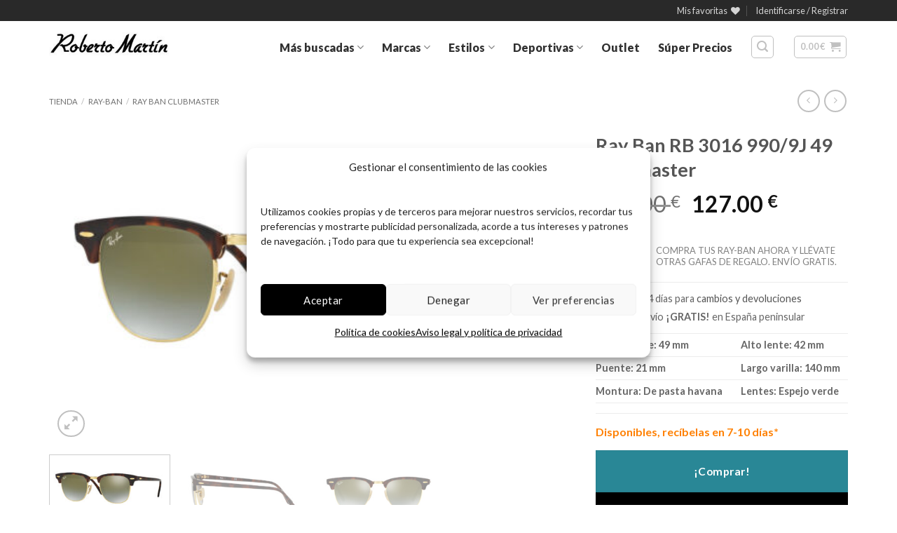

--- FILE ---
content_type: text/html; charset=UTF-8
request_url: https://www.robertomartin.com/tienda/ray-ban-rb-3016-990-9j-49-clubmaster/
body_size: 51975
content:
<!DOCTYPE html>
<html lang="es" class="loading-site no-js">
<head>
	<meta charset="UTF-8" />
	<link rel="profile" href="http://gmpg.org/xfn/11" />
	<link rel="pingback" href="https://www.robertomartin.com/xmlrpc.php" />
	<script id="mcjs">!function(c,h,i,m,p){m=c.createElement(h),p=c.getElementsByTagName(h)[0],m.async=1,m.src=i,p.parentNode.insertBefore(m,p)}(document,"script","https://chimpstatic.com/mcjs-connected/js/users/b319f0bf87da622087e0aeb5a/1fee960d526106a3453458443.js");</script>
					<script>document.documentElement.className = document.documentElement.className + ' yes-js js_active js'</script>
			<script>(function(html){html.className = html.className.replace(/\bno-js\b/,'js')})(document.documentElement);</script>
<meta name='robots' content='index, follow, max-image-preview:large, max-snippet:-1, max-video-preview:-1' />

<!-- Google Tag Manager for WordPress by gtm4wp.com -->
<script data-cfasync="false" data-pagespeed-no-defer>
	var gtm4wp_datalayer_name = "dataLayer";
	var dataLayer = dataLayer || [];
	const gtm4wp_use_sku_instead = 1;
	const gtm4wp_currency = 'EUR';
	const gtm4wp_product_per_impression = 0;
	const gtm4wp_clear_ecommerce = false;
	const gtm4wp_datalayer_max_timeout = 2000;

	const gtm4wp_scrollerscript_debugmode         = true;
	const gtm4wp_scrollerscript_callbacktime      = 100;
	const gtm4wp_scrollerscript_readerlocation    = 150;
	const gtm4wp_scrollerscript_contentelementid  = "content";
	const gtm4wp_scrollerscript_scannertime       = 60;
</script>
<!-- End Google Tag Manager for WordPress by gtm4wp.com --><meta name="viewport" content="width=device-width, initial-scale=1" />
	<!-- This site is optimized with the Yoast SEO plugin v26.8 - https://yoast.com/product/yoast-seo-wordpress/ -->
	<title>Comprar Gafas de sol Ray Ban RB 3016 990/9J 49 Clubmaster online</title>
	<meta name="description" content="Tus gafas de sol Ray Ban Clubmaster RB 3016 990/9J 49 en Roberto Martín online. Gafas originales de primeras marcas, sin gastos de envío." />
	<link rel="canonical" href="https://www.robertomartin.com/tienda/ray-ban-rb-3016-990-9j-49-clubmaster/" />
	<meta property="og:locale" content="es_ES" />
	<meta property="og:type" content="article" />
	<meta property="og:title" content="Comprar Gafas de sol Ray Ban RB 3016 990/9J 49 Clubmaster online" />
	<meta property="og:description" content="Tus gafas de sol Ray Ban Clubmaster RB 3016 990/9J 49 en Roberto Martín online. Gafas originales de primeras marcas, sin gastos de envío." />
	<meta property="og:url" content="https://www.robertomartin.com/tienda/ray-ban-rb-3016-990-9j-49-clubmaster/" />
	<meta property="og:site_name" content="Roberto Martín" />
	<meta property="article:publisher" content="https://www.facebook.com/RobertoMartin.GdS" />
	<meta property="article:modified_time" content="2025-03-06T09:34:52+00:00" />
	<meta property="og:image" content="https://www.robertomartin.com/fotos-gafas/2016/07/0RB3016__990_9J.jpg" />
	<meta property="og:image:width" content="1024" />
	<meta property="og:image:height" content="620" />
	<meta property="og:image:type" content="image/jpeg" />
	<meta name="twitter:card" content="summary_large_image" />
	<meta name="twitter:site" content="@robertomartin_" />
	<script type="application/ld+json" class="yoast-schema-graph">{"@context":"https://schema.org","@graph":[{"@type":"WebPage","@id":"https://www.robertomartin.com/tienda/ray-ban-rb-3016-990-9j-49-clubmaster/","url":"https://www.robertomartin.com/tienda/ray-ban-rb-3016-990-9j-49-clubmaster/","name":"Comprar Gafas de sol Ray Ban RB 3016 990/9J 49 Clubmaster online","isPartOf":{"@id":"https://www.robertomartin.com/#website"},"primaryImageOfPage":{"@id":"https://www.robertomartin.com/tienda/ray-ban-rb-3016-990-9j-49-clubmaster/#primaryimage"},"image":{"@id":"https://www.robertomartin.com/tienda/ray-ban-rb-3016-990-9j-49-clubmaster/#primaryimage"},"thumbnailUrl":"https://www.robertomartin.com/fotos-gafas/2016/07/0RB3016__990_9J.jpg","datePublished":"2020-11-06T11:24:10+00:00","dateModified":"2025-03-06T09:34:52+00:00","description":"Tus gafas de sol Ray Ban Clubmaster RB 3016 990/9J 49 en Roberto Martín online. Gafas originales de primeras marcas, sin gastos de envío.","breadcrumb":{"@id":"https://www.robertomartin.com/tienda/ray-ban-rb-3016-990-9j-49-clubmaster/#breadcrumb"},"inLanguage":"es","potentialAction":[{"@type":"ReadAction","target":["https://www.robertomartin.com/tienda/ray-ban-rb-3016-990-9j-49-clubmaster/"]}]},{"@type":"ImageObject","inLanguage":"es","@id":"https://www.robertomartin.com/tienda/ray-ban-rb-3016-990-9j-49-clubmaster/#primaryimage","url":"https://www.robertomartin.com/fotos-gafas/2016/07/0RB3016__990_9J.jpg","contentUrl":"https://www.robertomartin.com/fotos-gafas/2016/07/0RB3016__990_9J.jpg","width":1024,"height":620},{"@type":"BreadcrumbList","@id":"https://www.robertomartin.com/tienda/ray-ban-rb-3016-990-9j-49-clubmaster/#breadcrumb","itemListElement":[{"@type":"ListItem","position":1,"name":"Tienda","item":"https://www.robertomartin.com/tienda/"},{"@type":"ListItem","position":2,"name":"Ray Ban RB 3016 990/9J 49 Clubmaster"}]},{"@type":"WebSite","@id":"https://www.robertomartin.com/#website","url":"https://www.robertomartin.com/","name":"Roberto Martín","description":"Tienda online de gafas de sol","publisher":{"@id":"https://www.robertomartin.com/#organization"},"potentialAction":[{"@type":"SearchAction","target":{"@type":"EntryPoint","urlTemplate":"https://www.robertomartin.com/?s={search_term_string}"},"query-input":{"@type":"PropertyValueSpecification","valueRequired":true,"valueName":"search_term_string"}}],"inLanguage":"es"},{"@type":"Organization","@id":"https://www.robertomartin.com/#organization","name":"Gafas de sol Roberto Martín","url":"https://www.robertomartin.com/","logo":{"@type":"ImageObject","inLanguage":"es","@id":"https://www.robertomartin.com/#/schema/logo/image/","url":"https://www.robertomartin.com/fotos-gafas/2014/07/Roberto_Martin_logo.jpg","contentUrl":"https://www.robertomartin.com/fotos-gafas/2014/07/Roberto_Martin_logo.jpg","width":250,"height":64,"caption":"Gafas de sol Roberto Martín"},"image":{"@id":"https://www.robertomartin.com/#/schema/logo/image/"},"sameAs":["https://www.facebook.com/RobertoMartin.GdS","https://x.com/robertomartin_","https://www.pinterest.com/gafasroberto/"]}]}</script>
	<!-- / Yoast SEO plugin. -->


<link rel='dns-prefetch' href='//vto-advanced-integration-api.fittingbox.com' />
<link rel='dns-prefetch' href='//capi-automation.s3.us-east-2.amazonaws.com' />
<link rel='dns-prefetch' href='//code.tidio.co' />
<link rel='prefetch' href='https://www.robertomartin.com/wp-content/themes/flatsome/assets/js/flatsome.js?ver=e2eddd6c228105dac048' />
<link rel='prefetch' href='https://www.robertomartin.com/wp-content/themes/flatsome/assets/js/chunk.slider.js?ver=3.20.4' />
<link rel='prefetch' href='https://www.robertomartin.com/wp-content/themes/flatsome/assets/js/chunk.popups.js?ver=3.20.4' />
<link rel='prefetch' href='https://www.robertomartin.com/wp-content/themes/flatsome/assets/js/chunk.tooltips.js?ver=3.20.4' />
<link rel='prefetch' href='https://www.robertomartin.com/wp-content/themes/flatsome/assets/js/woocommerce.js?ver=1c9be63d628ff7c3ff4c' />
<link rel="alternate" type="application/rss+xml" title="Roberto Martín &raquo; Feed" href="https://www.robertomartin.com/feed/" />
<link rel="alternate" type="application/rss+xml" title="Roberto Martín &raquo; Feed de los comentarios" href="https://www.robertomartin.com/comments/feed/" />
<link rel="alternate" title="oEmbed (JSON)" type="application/json+oembed" href="https://www.robertomartin.com/wp-json/oembed/1.0/embed?url=https%3A%2F%2Fwww.robertomartin.com%2Ftienda%2Fray-ban-rb-3016-990-9j-49-clubmaster%2F" />
<link rel="alternate" title="oEmbed (XML)" type="text/xml+oembed" href="https://www.robertomartin.com/wp-json/oembed/1.0/embed?url=https%3A%2F%2Fwww.robertomartin.com%2Ftienda%2Fray-ban-rb-3016-990-9j-49-clubmaster%2F&#038;format=xml" />
<style id='wp-img-auto-sizes-contain-inline-css' type='text/css'>
img:is([sizes=auto i],[sizes^="auto," i]){contain-intrinsic-size:3000px 1500px}
/*# sourceURL=wp-img-auto-sizes-contain-inline-css */
</style>
<link rel='stylesheet' id='wdp_cart-summary-css' href='https://www.robertomartin.com/wp-content/plugins/advanced-dynamic-pricing-for-woocommerce/BaseVersion/assets/css/cart-summary.css?ver=4.10.5' type='text/css' media='all' />
<style id='wp-emoji-styles-inline-css' type='text/css'>

	img.wp-smiley, img.emoji {
		display: inline !important;
		border: none !important;
		box-shadow: none !important;
		height: 1em !important;
		width: 1em !important;
		margin: 0 0.07em !important;
		vertical-align: -0.1em !important;
		background: none !important;
		padding: 0 !important;
	}
/*# sourceURL=wp-emoji-styles-inline-css */
</style>
<style id='wp-block-library-inline-css' type='text/css'>
:root{--wp-block-synced-color:#7a00df;--wp-block-synced-color--rgb:122,0,223;--wp-bound-block-color:var(--wp-block-synced-color);--wp-editor-canvas-background:#ddd;--wp-admin-theme-color:#007cba;--wp-admin-theme-color--rgb:0,124,186;--wp-admin-theme-color-darker-10:#006ba1;--wp-admin-theme-color-darker-10--rgb:0,107,160.5;--wp-admin-theme-color-darker-20:#005a87;--wp-admin-theme-color-darker-20--rgb:0,90,135;--wp-admin-border-width-focus:2px}@media (min-resolution:192dpi){:root{--wp-admin-border-width-focus:1.5px}}.wp-element-button{cursor:pointer}:root .has-very-light-gray-background-color{background-color:#eee}:root .has-very-dark-gray-background-color{background-color:#313131}:root .has-very-light-gray-color{color:#eee}:root .has-very-dark-gray-color{color:#313131}:root .has-vivid-green-cyan-to-vivid-cyan-blue-gradient-background{background:linear-gradient(135deg,#00d084,#0693e3)}:root .has-purple-crush-gradient-background{background:linear-gradient(135deg,#34e2e4,#4721fb 50%,#ab1dfe)}:root .has-hazy-dawn-gradient-background{background:linear-gradient(135deg,#faaca8,#dad0ec)}:root .has-subdued-olive-gradient-background{background:linear-gradient(135deg,#fafae1,#67a671)}:root .has-atomic-cream-gradient-background{background:linear-gradient(135deg,#fdd79a,#004a59)}:root .has-nightshade-gradient-background{background:linear-gradient(135deg,#330968,#31cdcf)}:root .has-midnight-gradient-background{background:linear-gradient(135deg,#020381,#2874fc)}:root{--wp--preset--font-size--normal:16px;--wp--preset--font-size--huge:42px}.has-regular-font-size{font-size:1em}.has-larger-font-size{font-size:2.625em}.has-normal-font-size{font-size:var(--wp--preset--font-size--normal)}.has-huge-font-size{font-size:var(--wp--preset--font-size--huge)}:root .has-text-align-center{text-align:center}:root .has-text-align-left{text-align:left}:root .has-text-align-right{text-align:right}.has-fit-text{white-space:nowrap!important}#end-resizable-editor-section{display:none}.aligncenter{clear:both}.items-justified-left{justify-content:flex-start}.items-justified-center{justify-content:center}.items-justified-right{justify-content:flex-end}.items-justified-space-between{justify-content:space-between}.screen-reader-text{word-wrap:normal!important;border:0;clip-path:inset(50%);height:1px;margin:-1px;overflow:hidden;padding:0;position:absolute;width:1px}.screen-reader-text:focus{background-color:#ddd;clip-path:none;color:#444;display:block;font-size:1em;height:auto;left:5px;line-height:normal;padding:15px 23px 14px;text-decoration:none;top:5px;width:auto;z-index:100000}html :where(.has-border-color){border-style:solid}html :where([style*=border-top-color]){border-top-style:solid}html :where([style*=border-right-color]){border-right-style:solid}html :where([style*=border-bottom-color]){border-bottom-style:solid}html :where([style*=border-left-color]){border-left-style:solid}html :where([style*=border-width]){border-style:solid}html :where([style*=border-top-width]){border-top-style:solid}html :where([style*=border-right-width]){border-right-style:solid}html :where([style*=border-bottom-width]){border-bottom-style:solid}html :where([style*=border-left-width]){border-left-style:solid}html :where(img[class*=wp-image-]){height:auto;max-width:100%}:where(figure){margin:0 0 1em}html :where(.is-position-sticky){--wp-admin--admin-bar--position-offset:var(--wp-admin--admin-bar--height,0px)}@media screen and (max-width:600px){html :where(.is-position-sticky){--wp-admin--admin-bar--position-offset:0px}}

/*# sourceURL=wp-block-library-inline-css */
</style><link rel='stylesheet' id='wc-blocks-style-css' href='https://www.robertomartin.com/wp-content/plugins/woocommerce/assets/client/blocks/wc-blocks.css?ver=wc-10.4.3' type='text/css' media='all' />
<link rel='stylesheet' id='jquery-selectBox-css' href='https://www.robertomartin.com/wp-content/plugins/yith-woocommerce-wishlist/assets/css/jquery.selectBox.css?ver=1.2.0' type='text/css' media='all' />
<link rel='stylesheet' id='woocommerce_prettyPhoto_css-css' href='//www.robertomartin.com/wp-content/plugins/woocommerce/assets/css/prettyPhoto.css?ver=3.1.6' type='text/css' media='all' />
<link rel='stylesheet' id='yith-wcwl-main-css' href='https://www.robertomartin.com/wp-content/plugins/yith-woocommerce-wishlist/assets/css/style.css?ver=4.11.0' type='text/css' media='all' />
<style id='yith-wcwl-main-inline-css' type='text/css'>
 :root { --rounded-corners-radius: 16px; --add-to-cart-rounded-corners-radius: 16px; --feedback-duration: 3s } 
 :root { --rounded-corners-radius: 16px; --add-to-cart-rounded-corners-radius: 16px; --feedback-duration: 3s } 
 :root { --rounded-corners-radius: 16px; --add-to-cart-rounded-corners-radius: 16px; --feedback-duration: 3s } 
 :root { --rounded-corners-radius: 16px; --add-to-cart-rounded-corners-radius: 16px; --feedback-duration: 3s } 
 :root { --rounded-corners-radius: 16px; --add-to-cart-rounded-corners-radius: 16px; --feedback-duration: 3s } 
 :root { --rounded-corners-radius: 16px; --add-to-cart-rounded-corners-radius: 16px; --feedback-duration: 3s } 
 :root { --rounded-corners-radius: 16px; --add-to-cart-rounded-corners-radius: 16px; --feedback-duration: 3s } 
/*# sourceURL=yith-wcwl-main-inline-css */
</style>
<style id='global-styles-inline-css' type='text/css'>
:root{--wp--preset--aspect-ratio--square: 1;--wp--preset--aspect-ratio--4-3: 4/3;--wp--preset--aspect-ratio--3-4: 3/4;--wp--preset--aspect-ratio--3-2: 3/2;--wp--preset--aspect-ratio--2-3: 2/3;--wp--preset--aspect-ratio--16-9: 16/9;--wp--preset--aspect-ratio--9-16: 9/16;--wp--preset--color--black: #000000;--wp--preset--color--cyan-bluish-gray: #abb8c3;--wp--preset--color--white: #ffffff;--wp--preset--color--pale-pink: #f78da7;--wp--preset--color--vivid-red: #cf2e2e;--wp--preset--color--luminous-vivid-orange: #ff6900;--wp--preset--color--luminous-vivid-amber: #fcb900;--wp--preset--color--light-green-cyan: #7bdcb5;--wp--preset--color--vivid-green-cyan: #00d084;--wp--preset--color--pale-cyan-blue: #8ed1fc;--wp--preset--color--vivid-cyan-blue: #0693e3;--wp--preset--color--vivid-purple: #9b51e0;--wp--preset--color--primary: #000000;--wp--preset--color--secondary: #298796;--wp--preset--color--success: #298796;--wp--preset--color--alert: #103037;--wp--preset--gradient--vivid-cyan-blue-to-vivid-purple: linear-gradient(135deg,rgb(6,147,227) 0%,rgb(155,81,224) 100%);--wp--preset--gradient--light-green-cyan-to-vivid-green-cyan: linear-gradient(135deg,rgb(122,220,180) 0%,rgb(0,208,130) 100%);--wp--preset--gradient--luminous-vivid-amber-to-luminous-vivid-orange: linear-gradient(135deg,rgb(252,185,0) 0%,rgb(255,105,0) 100%);--wp--preset--gradient--luminous-vivid-orange-to-vivid-red: linear-gradient(135deg,rgb(255,105,0) 0%,rgb(207,46,46) 100%);--wp--preset--gradient--very-light-gray-to-cyan-bluish-gray: linear-gradient(135deg,rgb(238,238,238) 0%,rgb(169,184,195) 100%);--wp--preset--gradient--cool-to-warm-spectrum: linear-gradient(135deg,rgb(74,234,220) 0%,rgb(151,120,209) 20%,rgb(207,42,186) 40%,rgb(238,44,130) 60%,rgb(251,105,98) 80%,rgb(254,248,76) 100%);--wp--preset--gradient--blush-light-purple: linear-gradient(135deg,rgb(255,206,236) 0%,rgb(152,150,240) 100%);--wp--preset--gradient--blush-bordeaux: linear-gradient(135deg,rgb(254,205,165) 0%,rgb(254,45,45) 50%,rgb(107,0,62) 100%);--wp--preset--gradient--luminous-dusk: linear-gradient(135deg,rgb(255,203,112) 0%,rgb(199,81,192) 50%,rgb(65,88,208) 100%);--wp--preset--gradient--pale-ocean: linear-gradient(135deg,rgb(255,245,203) 0%,rgb(182,227,212) 50%,rgb(51,167,181) 100%);--wp--preset--gradient--electric-grass: linear-gradient(135deg,rgb(202,248,128) 0%,rgb(113,206,126) 100%);--wp--preset--gradient--midnight: linear-gradient(135deg,rgb(2,3,129) 0%,rgb(40,116,252) 100%);--wp--preset--font-size--small: 13px;--wp--preset--font-size--medium: 20px;--wp--preset--font-size--large: 36px;--wp--preset--font-size--x-large: 42px;--wp--preset--spacing--20: 0.44rem;--wp--preset--spacing--30: 0.67rem;--wp--preset--spacing--40: 1rem;--wp--preset--spacing--50: 1.5rem;--wp--preset--spacing--60: 2.25rem;--wp--preset--spacing--70: 3.38rem;--wp--preset--spacing--80: 5.06rem;--wp--preset--shadow--natural: 6px 6px 9px rgba(0, 0, 0, 0.2);--wp--preset--shadow--deep: 12px 12px 50px rgba(0, 0, 0, 0.4);--wp--preset--shadow--sharp: 6px 6px 0px rgba(0, 0, 0, 0.2);--wp--preset--shadow--outlined: 6px 6px 0px -3px rgb(255, 255, 255), 6px 6px rgb(0, 0, 0);--wp--preset--shadow--crisp: 6px 6px 0px rgb(0, 0, 0);}:where(body) { margin: 0; }.wp-site-blocks > .alignleft { float: left; margin-right: 2em; }.wp-site-blocks > .alignright { float: right; margin-left: 2em; }.wp-site-blocks > .aligncenter { justify-content: center; margin-left: auto; margin-right: auto; }:where(.is-layout-flex){gap: 0.5em;}:where(.is-layout-grid){gap: 0.5em;}.is-layout-flow > .alignleft{float: left;margin-inline-start: 0;margin-inline-end: 2em;}.is-layout-flow > .alignright{float: right;margin-inline-start: 2em;margin-inline-end: 0;}.is-layout-flow > .aligncenter{margin-left: auto !important;margin-right: auto !important;}.is-layout-constrained > .alignleft{float: left;margin-inline-start: 0;margin-inline-end: 2em;}.is-layout-constrained > .alignright{float: right;margin-inline-start: 2em;margin-inline-end: 0;}.is-layout-constrained > .aligncenter{margin-left: auto !important;margin-right: auto !important;}.is-layout-constrained > :where(:not(.alignleft):not(.alignright):not(.alignfull)){margin-left: auto !important;margin-right: auto !important;}body .is-layout-flex{display: flex;}.is-layout-flex{flex-wrap: wrap;align-items: center;}.is-layout-flex > :is(*, div){margin: 0;}body .is-layout-grid{display: grid;}.is-layout-grid > :is(*, div){margin: 0;}body{padding-top: 0px;padding-right: 0px;padding-bottom: 0px;padding-left: 0px;}a:where(:not(.wp-element-button)){text-decoration: none;}:root :where(.wp-element-button, .wp-block-button__link){background-color: #32373c;border-width: 0;color: #fff;font-family: inherit;font-size: inherit;font-style: inherit;font-weight: inherit;letter-spacing: inherit;line-height: inherit;padding-top: calc(0.667em + 2px);padding-right: calc(1.333em + 2px);padding-bottom: calc(0.667em + 2px);padding-left: calc(1.333em + 2px);text-decoration: none;text-transform: inherit;}.has-black-color{color: var(--wp--preset--color--black) !important;}.has-cyan-bluish-gray-color{color: var(--wp--preset--color--cyan-bluish-gray) !important;}.has-white-color{color: var(--wp--preset--color--white) !important;}.has-pale-pink-color{color: var(--wp--preset--color--pale-pink) !important;}.has-vivid-red-color{color: var(--wp--preset--color--vivid-red) !important;}.has-luminous-vivid-orange-color{color: var(--wp--preset--color--luminous-vivid-orange) !important;}.has-luminous-vivid-amber-color{color: var(--wp--preset--color--luminous-vivid-amber) !important;}.has-light-green-cyan-color{color: var(--wp--preset--color--light-green-cyan) !important;}.has-vivid-green-cyan-color{color: var(--wp--preset--color--vivid-green-cyan) !important;}.has-pale-cyan-blue-color{color: var(--wp--preset--color--pale-cyan-blue) !important;}.has-vivid-cyan-blue-color{color: var(--wp--preset--color--vivid-cyan-blue) !important;}.has-vivid-purple-color{color: var(--wp--preset--color--vivid-purple) !important;}.has-primary-color{color: var(--wp--preset--color--primary) !important;}.has-secondary-color{color: var(--wp--preset--color--secondary) !important;}.has-success-color{color: var(--wp--preset--color--success) !important;}.has-alert-color{color: var(--wp--preset--color--alert) !important;}.has-black-background-color{background-color: var(--wp--preset--color--black) !important;}.has-cyan-bluish-gray-background-color{background-color: var(--wp--preset--color--cyan-bluish-gray) !important;}.has-white-background-color{background-color: var(--wp--preset--color--white) !important;}.has-pale-pink-background-color{background-color: var(--wp--preset--color--pale-pink) !important;}.has-vivid-red-background-color{background-color: var(--wp--preset--color--vivid-red) !important;}.has-luminous-vivid-orange-background-color{background-color: var(--wp--preset--color--luminous-vivid-orange) !important;}.has-luminous-vivid-amber-background-color{background-color: var(--wp--preset--color--luminous-vivid-amber) !important;}.has-light-green-cyan-background-color{background-color: var(--wp--preset--color--light-green-cyan) !important;}.has-vivid-green-cyan-background-color{background-color: var(--wp--preset--color--vivid-green-cyan) !important;}.has-pale-cyan-blue-background-color{background-color: var(--wp--preset--color--pale-cyan-blue) !important;}.has-vivid-cyan-blue-background-color{background-color: var(--wp--preset--color--vivid-cyan-blue) !important;}.has-vivid-purple-background-color{background-color: var(--wp--preset--color--vivid-purple) !important;}.has-primary-background-color{background-color: var(--wp--preset--color--primary) !important;}.has-secondary-background-color{background-color: var(--wp--preset--color--secondary) !important;}.has-success-background-color{background-color: var(--wp--preset--color--success) !important;}.has-alert-background-color{background-color: var(--wp--preset--color--alert) !important;}.has-black-border-color{border-color: var(--wp--preset--color--black) !important;}.has-cyan-bluish-gray-border-color{border-color: var(--wp--preset--color--cyan-bluish-gray) !important;}.has-white-border-color{border-color: var(--wp--preset--color--white) !important;}.has-pale-pink-border-color{border-color: var(--wp--preset--color--pale-pink) !important;}.has-vivid-red-border-color{border-color: var(--wp--preset--color--vivid-red) !important;}.has-luminous-vivid-orange-border-color{border-color: var(--wp--preset--color--luminous-vivid-orange) !important;}.has-luminous-vivid-amber-border-color{border-color: var(--wp--preset--color--luminous-vivid-amber) !important;}.has-light-green-cyan-border-color{border-color: var(--wp--preset--color--light-green-cyan) !important;}.has-vivid-green-cyan-border-color{border-color: var(--wp--preset--color--vivid-green-cyan) !important;}.has-pale-cyan-blue-border-color{border-color: var(--wp--preset--color--pale-cyan-blue) !important;}.has-vivid-cyan-blue-border-color{border-color: var(--wp--preset--color--vivid-cyan-blue) !important;}.has-vivid-purple-border-color{border-color: var(--wp--preset--color--vivid-purple) !important;}.has-primary-border-color{border-color: var(--wp--preset--color--primary) !important;}.has-secondary-border-color{border-color: var(--wp--preset--color--secondary) !important;}.has-success-border-color{border-color: var(--wp--preset--color--success) !important;}.has-alert-border-color{border-color: var(--wp--preset--color--alert) !important;}.has-vivid-cyan-blue-to-vivid-purple-gradient-background{background: var(--wp--preset--gradient--vivid-cyan-blue-to-vivid-purple) !important;}.has-light-green-cyan-to-vivid-green-cyan-gradient-background{background: var(--wp--preset--gradient--light-green-cyan-to-vivid-green-cyan) !important;}.has-luminous-vivid-amber-to-luminous-vivid-orange-gradient-background{background: var(--wp--preset--gradient--luminous-vivid-amber-to-luminous-vivid-orange) !important;}.has-luminous-vivid-orange-to-vivid-red-gradient-background{background: var(--wp--preset--gradient--luminous-vivid-orange-to-vivid-red) !important;}.has-very-light-gray-to-cyan-bluish-gray-gradient-background{background: var(--wp--preset--gradient--very-light-gray-to-cyan-bluish-gray) !important;}.has-cool-to-warm-spectrum-gradient-background{background: var(--wp--preset--gradient--cool-to-warm-spectrum) !important;}.has-blush-light-purple-gradient-background{background: var(--wp--preset--gradient--blush-light-purple) !important;}.has-blush-bordeaux-gradient-background{background: var(--wp--preset--gradient--blush-bordeaux) !important;}.has-luminous-dusk-gradient-background{background: var(--wp--preset--gradient--luminous-dusk) !important;}.has-pale-ocean-gradient-background{background: var(--wp--preset--gradient--pale-ocean) !important;}.has-electric-grass-gradient-background{background: var(--wp--preset--gradient--electric-grass) !important;}.has-midnight-gradient-background{background: var(--wp--preset--gradient--midnight) !important;}.has-small-font-size{font-size: var(--wp--preset--font-size--small) !important;}.has-medium-font-size{font-size: var(--wp--preset--font-size--medium) !important;}.has-large-font-size{font-size: var(--wp--preset--font-size--large) !important;}.has-x-large-font-size{font-size: var(--wp--preset--font-size--x-large) !important;}
/*# sourceURL=global-styles-inline-css */
</style>

<link rel='stylesheet' id='photoswipe-css' href='https://www.robertomartin.com/wp-content/plugins/woocommerce/assets/css/photoswipe/photoswipe.min.css?ver=10.4.3' type='text/css' media='all' />
<link rel='stylesheet' id='photoswipe-default-skin-css' href='https://www.robertomartin.com/wp-content/plugins/woocommerce/assets/css/photoswipe/default-skin/default-skin.min.css?ver=10.4.3' type='text/css' media='all' />
<style id='woocommerce-inline-inline-css' type='text/css'>
.woocommerce form .form-row .required { visibility: visible; }
/*# sourceURL=woocommerce-inline-inline-css */
</style>
<link rel='stylesheet' id='cmplz-general-css' href='https://www.robertomartin.com/wp-content/plugins/complianz-gdpr/assets/css/cookieblocker.min.css?ver=1765939584' type='text/css' media='all' />
<link rel='stylesheet' id='parent-style-css' href='https://www.robertomartin.com/wp-content/themes/flatsome/style.css?ver=74999841139ec4a614ec8bd03311af8c' type='text/css' media='all' />
<link rel='stylesheet' id='child-style-css' href='https://www.robertomartin.com/wp-content/themes/robertomartin/style.css?ver=74999841139ec4a614ec8bd03311af8c' type='text/css' media='all' />
<link rel='stylesheet' id='flatsome-woocommerce-wishlist-css' href='https://www.robertomartin.com/wp-content/themes/flatsome/inc/integrations/wc-yith-wishlist/wishlist.css?ver=3.20.4' type='text/css' media='all' />
<link rel='stylesheet' id='flatsome-main-css' href='https://www.robertomartin.com/wp-content/themes/flatsome/assets/css/flatsome.css?ver=3.20.4' type='text/css' media='all' />
<style id='flatsome-main-inline-css' type='text/css'>
@font-face {
				font-family: "fl-icons";
				font-display: block;
				src: url(https://www.robertomartin.com/wp-content/themes/flatsome/assets/css/icons/fl-icons.eot?v=3.20.4);
				src:
					url(https://www.robertomartin.com/wp-content/themes/flatsome/assets/css/icons/fl-icons.eot#iefix?v=3.20.4) format("embedded-opentype"),
					url(https://www.robertomartin.com/wp-content/themes/flatsome/assets/css/icons/fl-icons.woff2?v=3.20.4) format("woff2"),
					url(https://www.robertomartin.com/wp-content/themes/flatsome/assets/css/icons/fl-icons.ttf?v=3.20.4) format("truetype"),
					url(https://www.robertomartin.com/wp-content/themes/flatsome/assets/css/icons/fl-icons.woff?v=3.20.4) format("woff"),
					url(https://www.robertomartin.com/wp-content/themes/flatsome/assets/css/icons/fl-icons.svg?v=3.20.4#fl-icons) format("svg");
			}
/*# sourceURL=flatsome-main-inline-css */
</style>
<link rel='stylesheet' id='flatsome-shop-css' href='https://www.robertomartin.com/wp-content/themes/flatsome/assets/css/flatsome-shop.css?ver=3.20.4' type='text/css' media='all' />
<link rel='stylesheet' id='flatsome-style-css' href='https://www.robertomartin.com/wp-content/themes/robertomartin/style.css?ver=1.0.0' type='text/css' media='all' />
<link rel='stylesheet' id='wdp_pricing-table-css' href='https://www.robertomartin.com/wp-content/plugins/advanced-dynamic-pricing-for-woocommerce/BaseVersion/assets/css/pricing-table.css?ver=4.10.5' type='text/css' media='all' />
<link rel='stylesheet' id='wdp_deals-table-css' href='https://www.robertomartin.com/wp-content/plugins/advanced-dynamic-pricing-for-woocommerce/BaseVersion/assets/css/deals-table.css?ver=4.10.5' type='text/css' media='all' />
<script type="text/javascript" src="https://www.robertomartin.com/wp-content/plugins/woocommerce/assets/js/photoswipe/photoswipe.min.js?ver=4.1.1-wc.10.4.3" id="wc-photoswipe-js" defer="defer" data-wp-strategy="defer"></script>
<script type="text/javascript" src="https://www.robertomartin.com/wp-content/plugins/woocommerce/assets/js/photoswipe/photoswipe-ui-default.min.js?ver=4.1.1-wc.10.4.3" id="wc-photoswipe-ui-default-js" defer="defer" data-wp-strategy="defer"></script>
<script type="text/javascript" src="https://www.robertomartin.com/wp-includes/js/jquery/jquery.min.js?ver=3.7.1" id="jquery-core-js"></script>
<script type="text/javascript" src="https://www.robertomartin.com/wp-includes/js/jquery/jquery-migrate.min.js?ver=3.4.1" id="jquery-migrate-js"></script>
<script type="text/javascript" id="wc-single-product-js-extra">
/* <![CDATA[ */
var wc_single_product_params = {"i18n_required_rating_text":"Por favor selecciona una puntuaci\u00f3n","i18n_rating_options":["1 de 5 estrellas","2 de 5 estrellas","3 de 5 estrellas","4 de 5 estrellas","5 de 5 estrellas"],"i18n_product_gallery_trigger_text":"Ver galer\u00eda de im\u00e1genes a pantalla completa","review_rating_required":"no","flexslider":{"rtl":false,"animation":"slide","smoothHeight":true,"directionNav":false,"controlNav":"thumbnails","slideshow":false,"animationSpeed":500,"animationLoop":false,"allowOneSlide":false},"zoom_enabled":"","zoom_options":[],"photoswipe_enabled":"1","photoswipe_options":{"shareEl":false,"closeOnScroll":false,"history":false,"hideAnimationDuration":0,"showAnimationDuration":0},"flexslider_enabled":""};
//# sourceURL=wc-single-product-js-extra
/* ]]> */
</script>
<script type="text/javascript" src="https://www.robertomartin.com/wp-content/plugins/woocommerce/assets/js/frontend/single-product.min.js?ver=10.4.3" id="wc-single-product-js" defer="defer" data-wp-strategy="defer"></script>
<script type="text/javascript" src="https://www.robertomartin.com/wp-content/plugins/woocommerce/assets/js/jquery-blockui/jquery.blockUI.min.js?ver=2.7.0-wc.10.4.3" id="wc-jquery-blockui-js" data-wp-strategy="defer"></script>
<script type="text/javascript" src="https://www.robertomartin.com/wp-content/plugins/woocommerce/assets/js/js-cookie/js.cookie.min.js?ver=2.1.4-wc.10.4.3" id="wc-js-cookie-js" data-wp-strategy="defer"></script>
<script type="text/javascript" src="https://www.robertomartin.com/wp-content/plugins/duracelltomi-google-tag-manager/dist/js/analytics-talk-content-tracking.js?ver=1.22.3" id="gtm4wp-scroll-tracking-js"></script>
<script type="text/javascript" src="//vto-advanced-integration-api.fittingbox.com/index.js?ver=74999841139ec4a614ec8bd03311af8c" id="js-file-js"></script>
<link rel="https://api.w.org/" href="https://www.robertomartin.com/wp-json/" /><link rel="alternate" title="JSON" type="application/json" href="https://www.robertomartin.com/wp-json/wp/v2/product/91329" /><link rel="EditURI" type="application/rsd+xml" title="RSD" href="https://www.robertomartin.com/xmlrpc.php?rsd" />

<link rel='shortlink' href='https://www.robertomartin.com/?p=91329' />
<style id="woo-custom-stock-status" data-wcss-ver="1.6.6" >.woocommerce div.product .woo-custom-stock-status.in_stock_color { color: #35cc01 !important; font-size: inherit }.woo-custom-stock-status.in_stock_color { color: #35cc01 !important; font-size: inherit }.wc-block-components-product-badge{display:none!important;}ul .in_stock_color,ul.products .in_stock_color, li.wc-block-grid__product .in_stock_color { color: #35cc01 !important; font-size: inherit }.woocommerce-table__product-name .in_stock_color { color: #35cc01 !important; font-size: inherit }p.in_stock_color { color: #35cc01 !important; font-size: inherit }.woocommerce div.product .wc-block-components-product-price .woo-custom-stock-status{font-size:16px}.woocommerce div.product .woo-custom-stock-status.only_s_left_in_stock_color { color: #35cc01 !important; font-size: inherit }.woo-custom-stock-status.only_s_left_in_stock_color { color: #35cc01 !important; font-size: inherit }.wc-block-components-product-badge{display:none!important;}ul .only_s_left_in_stock_color,ul.products .only_s_left_in_stock_color, li.wc-block-grid__product .only_s_left_in_stock_color { color: #35cc01 !important; font-size: inherit }.woocommerce-table__product-name .only_s_left_in_stock_color { color: #35cc01 !important; font-size: inherit }p.only_s_left_in_stock_color { color: #35cc01 !important; font-size: inherit }.woocommerce div.product .wc-block-components-product-price .woo-custom-stock-status{font-size:16px}.woocommerce div.product .woo-custom-stock-status.can_be_backordered_color { color: #ff8000 !important; font-size: inherit }.woo-custom-stock-status.can_be_backordered_color { color: #ff8000 !important; font-size: inherit }.wc-block-components-product-badge{display:none!important;}ul .can_be_backordered_color,ul.products .can_be_backordered_color, li.wc-block-grid__product .can_be_backordered_color { color: #ff8000 !important; font-size: inherit }.woocommerce-table__product-name .can_be_backordered_color { color: #ff8000 !important; font-size: inherit }p.can_be_backordered_color { color: #ff8000 !important; font-size: inherit }.woocommerce div.product .wc-block-components-product-price .woo-custom-stock-status{font-size:16px}.woocommerce div.product .woo-custom-stock-status.s_in_stock_color { color: #35cc01 !important; font-size: inherit }.woo-custom-stock-status.s_in_stock_color { color: #35cc01 !important; font-size: inherit }.wc-block-components-product-badge{display:none!important;}ul .s_in_stock_color,ul.products .s_in_stock_color, li.wc-block-grid__product .s_in_stock_color { color: #35cc01 !important; font-size: inherit }.woocommerce-table__product-name .s_in_stock_color { color: #35cc01 !important; font-size: inherit }p.s_in_stock_color { color: #35cc01 !important; font-size: inherit }.woocommerce div.product .wc-block-components-product-price .woo-custom-stock-status{font-size:16px}.woocommerce div.product .woo-custom-stock-status.available_on_backorder_color { color: #ff8000 !important; font-size: inherit }.woo-custom-stock-status.available_on_backorder_color { color: #ff8000 !important; font-size: inherit }.wc-block-components-product-badge{display:none!important;}ul .available_on_backorder_color,ul.products .available_on_backorder_color, li.wc-block-grid__product .available_on_backorder_color { color: #ff8000 !important; font-size: inherit }.woocommerce-table__product-name .available_on_backorder_color { color: #ff8000 !important; font-size: inherit }p.available_on_backorder_color { color: #ff8000 !important; font-size: inherit }.woocommerce div.product .wc-block-components-product-price .woo-custom-stock-status{font-size:16px}.woocommerce div.product .woo-custom-stock-status.out_of_stock_color { color: #f70000 !important; font-size: inherit }.woo-custom-stock-status.out_of_stock_color { color: #f70000 !important; font-size: inherit }.wc-block-components-product-badge{display:none!important;}ul .out_of_stock_color,ul.products .out_of_stock_color, li.wc-block-grid__product .out_of_stock_color { color: #f70000 !important; font-size: inherit }.woocommerce-table__product-name .out_of_stock_color { color: #f70000 !important; font-size: inherit }p.out_of_stock_color { color: #f70000 !important; font-size: inherit }.woocommerce div.product .wc-block-components-product-price .woo-custom-stock-status{font-size:16px}.woocommerce div.product .woo-custom-stock-status.grouped_product_stock_status_color { color: #77a464 !important; font-size: inherit }.woo-custom-stock-status.grouped_product_stock_status_color { color: #77a464 !important; font-size: inherit }.wc-block-components-product-badge{display:none!important;}ul .grouped_product_stock_status_color,ul.products .grouped_product_stock_status_color, li.wc-block-grid__product .grouped_product_stock_status_color { color: #77a464 !important; font-size: inherit }.woocommerce-table__product-name .grouped_product_stock_status_color { color: #77a464 !important; font-size: inherit }p.grouped_product_stock_status_color { color: #77a464 !important; font-size: inherit }.woocommerce div.product .wc-block-components-product-price .woo-custom-stock-status{font-size:16px}.wd-product-stock.stock{display:none}.woocommerce-variation-price:not(:empty)+.woocommerce-variation-availability { margin-left: 0px; }.woocommerce-variation-price{
		        display:block!important}.woocommerce-variation-availability{
		        display:block!important}</style><!-- woo-custom-stock-status-color-css --><script></script><!-- woo-custom-stock-status-js -->
<!-- This website runs the Product Feed PRO for WooCommerce by AdTribes.io plugin - version woocommercesea_option_installed_version -->
<!-- This site is powered by WooCommerce Redsys Gateway Light v.6.5.0 - https://es.wordpress.org/plugins/woo-redsys-gateway-light/ -->			<style>.cmplz-hidden {
					display: none !important;
				}</style>
<!-- Google Tag Manager for WordPress by gtm4wp.com -->
<!-- GTM Container placement set to manual -->
<script data-cfasync="false" data-pagespeed-no-defer>
	var dataLayer_content = {"visitorLoginState":"logged-out","visitorEmail":"","visitorEmailHash":"","pagePostType":"product","pagePostType2":"single-product","pagePostAuthor":"Roberto Martín","customerTotalOrders":0,"customerTotalOrderValue":0,"customerFirstName":"","customerLastName":"","customerBillingFirstName":"","customerBillingLastName":"","customerBillingCompany":"","customerBillingAddress1":"","customerBillingAddress2":"","customerBillingCity":"","customerBillingState":"","customerBillingPostcode":"","customerBillingCountry":"","customerBillingEmail":"","customerBillingEmailHash":"","customerBillingPhone":"","customerShippingFirstName":"","customerShippingLastName":"","customerShippingCompany":"","customerShippingAddress1":"","customerShippingAddress2":"","customerShippingCity":"","customerShippingState":"","customerShippingPostcode":"","customerShippingCountry":"","productRatingCounts":[],"productAverageRating":0,"productReviewCount":0,"productType":"simple","productIsVariable":0};
	dataLayer.push( dataLayer_content );
</script>
<script data-cfasync="false" data-pagespeed-no-defer>
(function(w,d,s,l,i){w[l]=w[l]||[];w[l].push({'gtm.start':
new Date().getTime(),event:'gtm.js'});var f=d.getElementsByTagName(s)[0],
j=d.createElement(s),dl=l!='dataLayer'?'&l='+l:'';j.async=true;j.src=
'//www.googletagmanager.com/gtm.js?id='+i+dl;f.parentNode.insertBefore(j,f);
})(window,document,'script','dataLayer','GTM-NMLXVD');
</script>
<!-- End Google Tag Manager for WordPress by gtm4wp.com --><!-- Google site verification - Google for WooCommerce -->
<meta name="google-site-verification" content="AsqkvHHb8yCV6wyy73Vn9G0Qxzyn2CrqSpt4j7rCia8" />
<script type="text/javascript">
        (function(c,l,a,r,i,t,y){
            c[a]=c[a]||function(){(c[a].q=c[a].q||[]).push(arguments)};
            t=l.createElement(r);t.async=1;t.src="https://www.clarity.ms/tag/"+i;
            y=l.getElementsByTagName(r)[0];y.parentNode.insertBefore(t,y);
        })(window, document, "clarity", "script", "qxdk06f1iy");
    </script>	<noscript><style>.woocommerce-product-gallery{ opacity: 1 !important; }</style></noscript>
	        <style type="text/css">
            .wdp_bulk_table_content .wdp_pricing_table_caption { color: #6d6d6d ! important} .wdp_bulk_table_content table thead td { color: #6d6d6d ! important} .wdp_bulk_table_content table thead td { background-color: #efefef ! important} .wdp_bulk_table_content table thead td { higlight_background_color-color: #efefef ! important} .wdp_bulk_table_content table thead td { higlight_text_color: #6d6d6d ! important} .wdp_bulk_table_content table tbody td { color: #6d6d6d ! important} .wdp_bulk_table_content table tbody td { background-color: #ffffff ! important} .wdp_bulk_table_content .wdp_pricing_table_footer { color: #6d6d6d ! important}        </style>
        <link rel="preconnect" href="//code.tidio.co">			<script data-service="facebook" data-category="marketing"  type="text/plain">
				!function(f,b,e,v,n,t,s){if(f.fbq)return;n=f.fbq=function(){n.callMethod?
					n.callMethod.apply(n,arguments):n.queue.push(arguments)};if(!f._fbq)f._fbq=n;
					n.push=n;n.loaded=!0;n.version='2.0';n.queue=[];t=b.createElement(e);t.async=!0;
					t.src=v;s=b.getElementsByTagName(e)[0];s.parentNode.insertBefore(t,s)}(window,
					document,'script','https://connect.facebook.net/en_US/fbevents.js');
			</script>
			<!-- WooCommerce Facebook Integration Begin -->
			<script data-service="facebook" data-category="marketing"  type="text/plain">

				fbq('init', '1617683341883860', {}, {
    "agent": "woocommerce_6-10.4.3-3.5.15"
});

				document.addEventListener( 'DOMContentLoaded', function() {
					// Insert placeholder for events injected when a product is added to the cart through AJAX.
					document.body.insertAdjacentHTML( 'beforeend', '<div class=\"wc-facebook-pixel-event-placeholder\"></div>' );
				}, false );

			</script>
			<!-- WooCommerce Facebook Integration End -->
			<link rel="icon" href="https://www.robertomartin.com/fotos-gafas/2018/10/ico.jpg" sizes="32x32" />
<link rel="icon" href="https://www.robertomartin.com/fotos-gafas/2018/10/ico.jpg" sizes="192x192" />
<link rel="apple-touch-icon" href="https://www.robertomartin.com/fotos-gafas/2018/10/ico.jpg" />
<meta name="msapplication-TileImage" content="https://www.robertomartin.com/fotos-gafas/2018/10/ico.jpg" />
<style id="custom-css" type="text/css">:root {--primary-color: #000000;--fs-color-primary: #000000;--fs-color-secondary: #298796;--fs-color-success: #298796;--fs-color-alert: #103037;--fs-color-base: #4a4a4a;--fs-experimental-link-color: #555555;--fs-experimental-link-color-hover: #111;}.tooltipster-base {--tooltip-color: #fff;--tooltip-bg-color: #000;}.off-canvas-right .mfp-content, .off-canvas-left .mfp-content {--drawer-width: 400px;}.off-canvas .mfp-content.off-canvas-cart {--drawer-width: 360px;}.container-width, .full-width .ubermenu-nav, .container, .row{max-width: 1170px}.row.row-collapse{max-width: 1140px}.row.row-small{max-width: 1162.5px}.row.row-large{max-width: 1200px}.sticky-add-to-cart--active, #wrapper,#main,#main.dark{background-color: #FFF}.header-main{height: 74px}#logo img{max-height: 74px}#logo{width:172px;}.header-bottom{min-height: 55px}.header-top{min-height: 30px}.transparent .header-main{height: 90px}.transparent #logo img{max-height: 90px}.has-transparent + .page-title:first-of-type,.has-transparent + #main > .page-title,.has-transparent + #main > div > .page-title,.has-transparent + #main .page-header-wrapper:first-of-type .page-title{padding-top: 120px;}.header.show-on-scroll,.stuck .header-main{height:70px!important}.stuck #logo img{max-height: 70px!important}.search-form{ width: 25%;}.header-bg-color {background-color: #ffffff}.header-bottom {background-color: #eee}.stuck .header-main .nav > li > a{line-height: 49px }@media (max-width: 549px) {.header-main{height: 85px}#logo img{max-height: 85px}}.nav-dropdown{border-radius:5px}.nav-dropdown{font-size:90%}.nav-dropdown-has-arrow li.has-dropdown:after{border-bottom-color: #292929;}.nav .nav-dropdown{background-color: #292929}body{font-size: 100%;}body{font-family: Lato, sans-serif;}body {font-weight: 400;font-style: normal;}.nav > li > a {font-family: Lato, sans-serif;}.mobile-sidebar-levels-2 .nav > li > ul > li > a {font-family: Lato, sans-serif;}.nav > li > a,.mobile-sidebar-levels-2 .nav > li > ul > li > a {font-weight: 900;font-style: normal;}h1,h2,h3,h4,h5,h6,.heading-font, .off-canvas-center .nav-sidebar.nav-vertical > li > a{font-family: Lato, sans-serif;}h1,h2,h3,h4,h5,h6,.heading-font,.banner h1,.banner h2 {font-weight: 700;font-style: normal;}.alt-font{font-family: "Dancing Script", sans-serif;}.alt-font {font-weight: 400!important;font-style: normal!important;}button,.button{text-transform: none;}.nav > li > a, .links > li > a{text-transform: none;}.header:not(.transparent) .header-nav-main.nav > li > a {color: #303030;}.header:not(.transparent) .header-nav-main.nav > li > a:hover,.header:not(.transparent) .header-nav-main.nav > li.active > a,.header:not(.transparent) .header-nav-main.nav > li.current > a,.header:not(.transparent) .header-nav-main.nav > li > a.active,.header:not(.transparent) .header-nav-main.nav > li > a.current{color: #041400;}.header-nav-main.nav-line-bottom > li > a:before,.header-nav-main.nav-line-grow > li > a:before,.header-nav-main.nav-line > li > a:before,.header-nav-main.nav-box > li > a:hover,.header-nav-main.nav-box > li.active > a,.header-nav-main.nav-pills > li > a:hover,.header-nav-main.nav-pills > li.active > a{color:#FFF!important;background-color: #041400;}.badge-inner.new-bubble{background-color: #7a9c59}@media screen and (min-width: 550px){.products .box-vertical .box-image{min-width: 247px!important;width: 247px!important;}}.footer-1{background-color: #fff}.footer-2{background-color: #777}.absolute-footer, html{background-color: #ffffff}.page-title-small + main .product-container > .row{padding-top:0;}.nav-vertical-fly-out > li + li {border-top-width: 1px; border-top-style: solid;}/* Custom CSS *//* Botón comprar fijo para móviles y tablets */@media screen and (max-width: 768px) {form.cart {position: fixed;bottom: -30px;width: 100%;z-index: 10;left: 0;padding: 10px;background: white;box-shadow: 0 2px 10px #333;}#mc_embed_signup .newsletter-img{display:none;}}/* fin *//* Boton comprar fijo en móvil, ancho 100% y oculta cantidad */.breadcrumb-small h3.breadcrumb{display: none}div.product form.cart .button, #content div.product form.cart.button{width:100%;height:60px}.quantity, .product-quantity{display:none;}/* fin *//* oculta texto en slider marcas home */.slider .box-badge .box-text{display:none;}/* fin *//* tamaño pvp ficha producto */.product-info .price {font-size: 2.0em;font-weight: bolder;}/* fin *//* aumenta tamaño texto en página de categoría */.box-text {font-size: 1.1em;}/* fin *//* tamaño letra disponibilidad */.product-info p.stock {margin-bottom: 1em;line-height: 1.3;font-size: 1.1em;font-weight: bold;}/* fin */#mc_embed_signup{background:#fff; clear:left; font:14px Helvetica,Arial,sans-serif; }#mc-embedded-subscribe-form input[type=checkbox]{display: inline; width: auto;margin-right: 10px;}#mergeRow-gdpr {margin-top: 20px;}#mergeRow-gdpr fieldset label {font-weight: normal;}#mc-embedded-subscribe-form .mc_fieldset{border:none;min-height: 0px;padding-bottom:0px;}#mc_embed_signup{background:#35cc01 !important;margin-bottom:0;font-size:16px !important;color: #555;}#mc_embed_signup .button{background:#35cc01 !important;width: 100% !important;height: 50px !important;font-weight: bold !important;}#mc_embed_signup .mc-field-group.input-group ul{margin-bottom:0;margin-top:10px;}#mc_embed_signup .mc-field-group.input-group ul li{display:inline-block !important;margin-right:20px !important;}#mc_embed_signup .mc-field-group.input-group input{margin-right:10px !important;}#mc_embed_signup .mc-field-group strong{line-height:16px !important;}#mc_embed_signup .mc-field-group label{font-size:16px !important;}#mc_embed_signup #mce-EMAIL{padding: 20px 5px !important;margin-top:20px;}#mc_embed_signup .sub-text{font-size:12px;margin-bottom:20px !important;}#mc_embed_signup{background:#EFEFEF !important;margin-bottom:0;}#mc_embed_signup h4{font-size:30px !important;margin-bottom:10px !important;margin-top:20px;}#mc_embed_signup form{padding: 40px 0 40px 3% !important;padding: 0 !important;margin-bottom:0 !important;}#mc_embed_signup p{margin-bottom:40px !important;}#mc_embed_signup .newsletter-img{background-image: url(https://www.robertomartin.com/fotos-gafas/2020/06/a0edc2c1-c8f8-41f2-b789-0b0669981fed.jpg);min-height: 350px;background-repeat: no-repeat;background-position: center;background-size: cover;}#mc_embed_signup div#mce-responses{padding: 0 !important;margin: 0 !important;text-align: center !important;width: 100% !important;}#mc_embed_signup div.response{display: block !important;padding: 0 !important;margin: 0 !important;}#mc_embed_signup a{color:#40b617;}#mc_embed_signup a:hover{color:#555555;}.mc-layout__modalContent{height:auto;}@media screen and (max-width: 850px) {.mc-desk-column{display:none;}}.label-new.menu-item > a:after{content:"Nuevo";}.label-hot.menu-item > a:after{content:"Caliente";}.label-sale.menu-item > a:after{content:"Oferta";}.label-popular.menu-item > a:after{content:"Populares";}</style>		<style type="text/css" id="wp-custom-css">
			/* Clase para mostrar solo en mobile */
.solo-mobile {
    display: none;
}

@media (max-width: 768px) { /* Puedes ajustar el tamaño de acuerdo a tus necesidades */
    .solo-mobile {
        display: block;
				margin-top: 10px; /* Ajusta el valor 					según necesites */
    		margin-bottom: 10px; /* Ajusta el 						valor según necesites */
    }
}

/* Clase para mostrar solo en desktop */
		.solo-desktop {
    		display: block;
				margin-top: 30px; /* Ajusta el valor 					según necesites */
    		margin-bottom: 30px; /* Ajusta el 						valor según necesites */
}

@media (max-width: 768px) {
    .solo-desktop {
        display: none;
    }
}
.single article p a{
	text-decoration:underline;
	color:#298796;
}

.menu-font {
    font-size: 18px;
}

/* Cambia el color de fondo de la topbar */
.header-top {
    background-color: #292929;
}

/* Estilos para el bloque de promoción */
.promo-banner {
    text-align: center;
    background-color: #298796;
    padding: 15px;
    margin-bottom: 0px;
}

.promo-banner a {
    text-decoration: none;
}

.promo-banner .promo-text {
    color: #fefcfc;
    display: inline-flex;
    align-items: flex-end;
    font-size: 19px;
    line-height: 18px;
}

@media screen and (max-width: 768px) {
    .promo-banner .promo-text {
        font-size: 16px !important;
        line-height: 20px !important;
    }
}
		</style>
		<style id="kirki-inline-styles">/* latin-ext */
@font-face {
  font-family: 'Lato';
  font-style: normal;
  font-weight: 400;
  font-display: swap;
  src: url(https://www.robertomartin.com/wp-content/fonts/lato/S6uyw4BMUTPHjxAwXjeu.woff2) format('woff2');
  unicode-range: U+0100-02BA, U+02BD-02C5, U+02C7-02CC, U+02CE-02D7, U+02DD-02FF, U+0304, U+0308, U+0329, U+1D00-1DBF, U+1E00-1E9F, U+1EF2-1EFF, U+2020, U+20A0-20AB, U+20AD-20C0, U+2113, U+2C60-2C7F, U+A720-A7FF;
}
/* latin */
@font-face {
  font-family: 'Lato';
  font-style: normal;
  font-weight: 400;
  font-display: swap;
  src: url(https://www.robertomartin.com/wp-content/fonts/lato/S6uyw4BMUTPHjx4wXg.woff2) format('woff2');
  unicode-range: U+0000-00FF, U+0131, U+0152-0153, U+02BB-02BC, U+02C6, U+02DA, U+02DC, U+0304, U+0308, U+0329, U+2000-206F, U+20AC, U+2122, U+2191, U+2193, U+2212, U+2215, U+FEFF, U+FFFD;
}
/* latin-ext */
@font-face {
  font-family: 'Lato';
  font-style: normal;
  font-weight: 700;
  font-display: swap;
  src: url(https://www.robertomartin.com/wp-content/fonts/lato/S6u9w4BMUTPHh6UVSwaPGR_p.woff2) format('woff2');
  unicode-range: U+0100-02BA, U+02BD-02C5, U+02C7-02CC, U+02CE-02D7, U+02DD-02FF, U+0304, U+0308, U+0329, U+1D00-1DBF, U+1E00-1E9F, U+1EF2-1EFF, U+2020, U+20A0-20AB, U+20AD-20C0, U+2113, U+2C60-2C7F, U+A720-A7FF;
}
/* latin */
@font-face {
  font-family: 'Lato';
  font-style: normal;
  font-weight: 700;
  font-display: swap;
  src: url(https://www.robertomartin.com/wp-content/fonts/lato/S6u9w4BMUTPHh6UVSwiPGQ.woff2) format('woff2');
  unicode-range: U+0000-00FF, U+0131, U+0152-0153, U+02BB-02BC, U+02C6, U+02DA, U+02DC, U+0304, U+0308, U+0329, U+2000-206F, U+20AC, U+2122, U+2191, U+2193, U+2212, U+2215, U+FEFF, U+FFFD;
}
/* latin-ext */
@font-face {
  font-family: 'Lato';
  font-style: normal;
  font-weight: 900;
  font-display: swap;
  src: url(https://www.robertomartin.com/wp-content/fonts/lato/S6u9w4BMUTPHh50XSwaPGR_p.woff2) format('woff2');
  unicode-range: U+0100-02BA, U+02BD-02C5, U+02C7-02CC, U+02CE-02D7, U+02DD-02FF, U+0304, U+0308, U+0329, U+1D00-1DBF, U+1E00-1E9F, U+1EF2-1EFF, U+2020, U+20A0-20AB, U+20AD-20C0, U+2113, U+2C60-2C7F, U+A720-A7FF;
}
/* latin */
@font-face {
  font-family: 'Lato';
  font-style: normal;
  font-weight: 900;
  font-display: swap;
  src: url(https://www.robertomartin.com/wp-content/fonts/lato/S6u9w4BMUTPHh50XSwiPGQ.woff2) format('woff2');
  unicode-range: U+0000-00FF, U+0131, U+0152-0153, U+02BB-02BC, U+02C6, U+02DA, U+02DC, U+0304, U+0308, U+0329, U+2000-206F, U+20AC, U+2122, U+2191, U+2193, U+2212, U+2215, U+FEFF, U+FFFD;
}/* vietnamese */
@font-face {
  font-family: 'Dancing Script';
  font-style: normal;
  font-weight: 400;
  font-display: swap;
  src: url(https://www.robertomartin.com/wp-content/fonts/dancing-script/If2cXTr6YS-zF4S-kcSWSVi_sxjsohD9F50Ruu7BMSo3Rep8ltA.woff2) format('woff2');
  unicode-range: U+0102-0103, U+0110-0111, U+0128-0129, U+0168-0169, U+01A0-01A1, U+01AF-01B0, U+0300-0301, U+0303-0304, U+0308-0309, U+0323, U+0329, U+1EA0-1EF9, U+20AB;
}
/* latin-ext */
@font-face {
  font-family: 'Dancing Script';
  font-style: normal;
  font-weight: 400;
  font-display: swap;
  src: url(https://www.robertomartin.com/wp-content/fonts/dancing-script/If2cXTr6YS-zF4S-kcSWSVi_sxjsohD9F50Ruu7BMSo3ROp8ltA.woff2) format('woff2');
  unicode-range: U+0100-02BA, U+02BD-02C5, U+02C7-02CC, U+02CE-02D7, U+02DD-02FF, U+0304, U+0308, U+0329, U+1D00-1DBF, U+1E00-1E9F, U+1EF2-1EFF, U+2020, U+20A0-20AB, U+20AD-20C0, U+2113, U+2C60-2C7F, U+A720-A7FF;
}
/* latin */
@font-face {
  font-family: 'Dancing Script';
  font-style: normal;
  font-weight: 400;
  font-display: swap;
  src: url(https://www.robertomartin.com/wp-content/fonts/dancing-script/If2cXTr6YS-zF4S-kcSWSVi_sxjsohD9F50Ruu7BMSo3Sup8.woff2) format('woff2');
  unicode-range: U+0000-00FF, U+0131, U+0152-0153, U+02BB-02BC, U+02C6, U+02DA, U+02DC, U+0304, U+0308, U+0329, U+2000-206F, U+20AC, U+2122, U+2191, U+2193, U+2212, U+2215, U+FEFF, U+FFFD;
}</style>
		<!-- Global site tag (gtag.js) - Google Ads: AW-17384715023 - Google for WooCommerce -->
		<script async src="https://www.googletagmanager.com/gtag/js?id=AW-17384715023"></script>
		<script>
			window.dataLayer = window.dataLayer || [];
			function gtag() { dataLayer.push(arguments); }
			gtag( 'consent', 'default', {
				analytics_storage: 'denied',
				ad_storage: 'denied',
				ad_user_data: 'denied',
				ad_personalization: 'denied',
				region: ['AT', 'BE', 'BG', 'HR', 'CY', 'CZ', 'DK', 'EE', 'FI', 'FR', 'DE', 'GR', 'HU', 'IS', 'IE', 'IT', 'LV', 'LI', 'LT', 'LU', 'MT', 'NL', 'NO', 'PL', 'PT', 'RO', 'SK', 'SI', 'ES', 'SE', 'GB', 'CH'],
				wait_for_update: 500,
			} );
			gtag('js', new Date());
			gtag('set', 'developer_id.dOGY3NW', true);
			gtag("config", "AW-17384715023", { "groups": "GLA", "send_page_view": false });		</script>

		<link rel='stylesheet' id='dashicons-css' href='https://www.robertomartin.com/wp-includes/css/dashicons.min.css?ver=74999841139ec4a614ec8bd03311af8c' type='text/css' media='all' />
<style id='dashicons-inline-css' type='text/css'>
[data-font="Dashicons"]:before {font-family: 'Dashicons' !important;content: attr(data-icon) !important;speak: none !important;font-weight: normal !important;font-variant: normal !important;text-transform: none !important;line-height: 1 !important;font-style: normal !important;-webkit-font-smoothing: antialiased !important;-moz-osx-font-smoothing: grayscale !important;}
/*# sourceURL=dashicons-inline-css */
</style>
<link rel='stylesheet' id='wordfence-ls-login-css' href='https://www.robertomartin.com/wp-content/plugins/wordfence/modules/login-security/css/login.1766263234.css?ver=1.1.15' type='text/css' media='all' />
</head>

<body data-cmplz=1 class="wp-singular product-template-default single single-product postid-91329 wp-theme-flatsome wp-child-theme-robertomartin theme-flatsome woocommerce woocommerce-page woocommerce-no-js full-width lightbox nav-dropdown-has-arrow nav-dropdown-has-shadow mobile-submenu-slide mobile-submenu-slide-levels-2">


<!-- GTM Container placement set to manual -->
<!-- Google Tag Manager (noscript) -->
				<noscript><iframe src="https://www.googletagmanager.com/ns.html?id=GTM-NMLXVD" height="0" width="0" style="display:none;visibility:hidden" aria-hidden="true"></iframe></noscript>
<!-- End Google Tag Manager (noscript) --><script type="text/javascript">
/* <![CDATA[ */
gtag("event", "page_view", {send_to: "GLA"});
/* ]]> */
</script>

<a class="skip-link screen-reader-text" href="#main">Saltar al contenido</a>

<div id="wrapper">

	
	<header id="header" class="header has-sticky sticky-jump">
		<div class="header-wrapper">
			<div id="top-bar" class="header-top hide-for-sticky nav-dark hide-for-medium">
    <div class="flex-row container">
      <div class="flex-col hide-for-medium flex-left">
          <ul class="nav nav-left medium-nav-center nav-small  nav-divided">
              <li class="html custom html_topbar_left"><!--<a href="mailto:web@robertomartin.com" style="font-size:11px">CONTACTO: web@robertomartin.com</a>
Cambios y devoluciones ampliados hasta el 20 de enero--></li>          </ul>
      </div>

      <div class="flex-col hide-for-medium flex-center">
          <ul class="nav nav-center nav-small  nav-divided">
                        </ul>
      </div>

      <div class="flex-col hide-for-medium flex-right">
         <ul class="nav top-bar-nav nav-right nav-small  nav-divided">
              <li class="header-wishlist-icon">
			<a href="https://www.robertomartin.com/las-quiero/" class="wishlist-link" title="Lista de deseos">
							<span class="hide-for-medium header-wishlist-title">
				Mis favoritas				</span>
						<i class="wishlist-icon icon-heart" aria-hidden="true"></i>		</a>
	</li>

<li class="account-item has-icon">

	<a href="https://www.robertomartin.com/mi-cuenta/" class="nav-top-link nav-top-not-logged-in is-small is-small" title="Identificarse" role="button" data-open="#login-form-popup" aria-controls="login-form-popup" aria-expanded="false" aria-haspopup="dialog" data-flatsome-role-button>
					<span>
			Identificarse / Registrar			</span>
				</a>




</li>
          </ul>
      </div>

      
    </div>
</div>
<div id="masthead" class="header-main ">
      <div class="header-inner flex-row container logo-left medium-logo-left" role="navigation">

          <!-- Logo -->
          <div id="logo" class="flex-col logo">
            
<!-- Header logo -->
<a href="https://www.robertomartin.com/" title="Roberto Martín - Tienda online de gafas de sol" rel="home">
		<img width="250" height="64" src="https://www.robertomartin.com/fotos-gafas/2015/11/roberto_martin_logo.jpg" class="header_logo header-logo" alt="Roberto Martín"/><img  width="250" height="64" src="https://www.robertomartin.com/fotos-gafas/2015/11/roberto_martin_logo.jpg" class="header-logo-dark" alt="Roberto Martín"/></a>
          </div>

          <!-- Mobile Left Elements -->
          <div class="flex-col show-for-medium flex-left">
            <ul class="mobile-nav nav nav-left ">
                          </ul>
          </div>

          <!-- Left Elements -->
          <div class="flex-col hide-for-medium flex-left
            flex-grow">
            <ul class="header-nav header-nav-main nav nav-left  nav-line-grow nav-size-large nav-spacing-xlarge" >
                          </ul>
          </div>

          <!-- Right Elements -->
          <div class="flex-col hide-for-medium flex-right">
            <ul class="header-nav header-nav-main nav nav-right  nav-line-grow nav-size-large nav-spacing-xlarge">
              <li id="menu-item-77627" class="menu-item menu-item-type-custom menu-item-object-custom menu-item-has-children menu-item-77627 menu-item-design-default has-dropdown"><a href="#" class="nav-top-link" aria-expanded="false" aria-haspopup="menu">Más buscadas<i class="icon-angle-down" aria-hidden="true"></i></a>
<ul class="sub-menu nav-dropdown nav-dropdown-bold dark">
	<li id="menu-item-73294" class="menu-item menu-item-type-taxonomy menu-item-object-product_cat menu-item-73294 has-icon-left"><a href="https://www.robertomartin.com/tienda/gafas-de-sol/mujer/"><img class="ux-menu-icon" width="220" height="20" src="https://www.robertomartin.com/fotos-gafas/2024/10/menu-ux-gafas-mujer-230x139.png" alt="menu-ux-gafas-mujer" />Mujer</a></li>
	<li id="menu-item-73293" class="menu-item menu-item-type-taxonomy menu-item-object-product_cat menu-item-73293 has-icon-left"><a href="https://www.robertomartin.com/tienda/gafas-de-sol/hombre/"><img class="ux-menu-icon" width="220" height="20" src="https://www.robertomartin.com/fotos-gafas/2024/10/menu-ux-gafas-hombre-230x139.png" alt="menu-ux-gafas-hombre" />Hombre</a></li>
	<li id="menu-item-77645" class="menu-item menu-item-type-custom menu-item-object-custom menu-item-77645 has-icon-left"><a href="https://www.robertomartin.com/tienda/gafas-de-sol/roberto-ninos/"><img class="ux-menu-icon" width="220" height="20" src="https://www.robertomartin.com/fotos-gafas/2024/10/menu-ux-gafas-infantiles-230x139.png" alt="menu-ux-gafas-infantiles" />Niños</a></li>
</ul>
</li>
<li id="menu-item-77626" class="menu-item menu-item-type-custom menu-item-object-custom menu-item-has-children menu-item-77626 menu-item-design-default has-dropdown"><a href="https://www.robertomartin.com/tienda/" class="nav-top-link" aria-expanded="false" aria-haspopup="menu">Marcas<i class="icon-angle-down" aria-hidden="true"></i></a>
<ul class="sub-menu nav-dropdown nav-dropdown-bold dark">
	<li id="menu-item-25429" class="menu-item menu-item-type-custom menu-item-object-custom menu-item-25429"><a href="https://www.robertomartin.com/tienda/gafas-de-sol/roberto/">Roberto Sunglasses</a></li>
	<li id="menu-item-25430" class="menu-item menu-item-type-custom menu-item-object-custom menu-item-25430"><a href="https://www.robertomartin.com/tienda/gafas-de-sol/ray-ban/">Ray Ban</a></li>
	<li id="menu-item-25431" class="menu-item menu-item-type-custom menu-item-object-custom menu-item-25431"><a href="https://www.robertomartin.com/tienda/gafas-de-sol/oakley/">Oakley</a></li>
	<li id="menu-item-25445" class="menu-item menu-item-type-custom menu-item-object-custom menu-item-25445"><a href="https://www.robertomartin.com/tienda/gafas-de-sol/arnette/">Arnette</a></li>
	<li id="menu-item-95280" class="menu-item menu-item-type-custom menu-item-object-custom menu-item-95280"><a href="https://www.robertomartin.com/tienda/gafas-de-sol/persol/">Persol</a></li>
	<li id="menu-item-124438" class="menu-item menu-item-type-custom menu-item-object-custom menu-item-124438"><a href="https://www.robertomartin.com/tienda/gafas-de-sol/gucci/">Gucci</a></li>
	<li id="menu-item-25446" class="menu-item menu-item-type-custom menu-item-object-custom menu-item-25446"><a href="https://www.robertomartin.com/tienda/gafas-de-sol/vogue/">Vogue</a></li>
	<li id="menu-item-35710" class="menu-item menu-item-type-custom menu-item-object-custom menu-item-35710"><a href="https://www.robertomartin.com/tienda/gafas-de-sol/emporio-armani/">Emporio Armani</a></li>
	<li id="menu-item-73292" class="menu-item menu-item-type-taxonomy menu-item-object-product_cat menu-item-73292"><a href="https://www.robertomartin.com/tienda/gafas-de-sol/michael-kors/">Michael Kors</a></li>
	<li id="menu-item-124460" class="menu-item menu-item-type-custom menu-item-object-custom menu-item-124460"><a href="https://www.robertomartin.com/tienda/gafas-de-sol/guess/">Guess</a></li>
	<li id="menu-item-25448" class="menu-item menu-item-type-custom menu-item-object-custom menu-item-25448"><a href="https://www.robertomartin.com/tienda/gafas-de-sol/polo-ralph-lauren/">Ralph Lauren</a></li>
	<li id="menu-item-125956" class="menu-item menu-item-type-custom menu-item-object-custom menu-item-125956"><a href="https://www.robertomartin.com/tienda/gafas-de-sol/carrera/">Carrera Ducati</a></li>
</ul>
</li>
<li id="menu-item-124023" class="menu-item menu-item-type-post_type menu-item-object-page menu-item-has-children menu-item-124023 menu-item-design-default has-dropdown"><a href="https://www.robertomartin.com/estilos-de-gafas-de-sol/" class="nav-top-link" aria-expanded="false" aria-haspopup="menu">Estilos<i class="icon-angle-down" aria-hidden="true"></i></a>
<ul class="sub-menu nav-dropdown nav-dropdown-bold dark">
	<li id="menu-item-123163" class="menu-item menu-item-type-custom menu-item-object-custom menu-item-has-children menu-item-123163 nav-dropdown-col"><a href="#">Lentes favoritas</a>
	<ul class="sub-menu nav-column nav-dropdown-bold dark">
		<li id="menu-item-123169" class="menu-item menu-item-type-custom menu-item-object-custom menu-item-123169"><a href="https://www.robertomartin.com/tienda/gafas-de-sol/roberto-polarizadas/">Polarizadas</a></li>
		<li id="menu-item-123170" class="menu-item menu-item-type-custom menu-item-object-custom menu-item-123170"><a href="https://www.robertomartin.com/lentes/espejadas/">Espejo</a></li>
	</ul>
</li>
	<li id="menu-item-123161" class="menu-item menu-item-type-custom menu-item-object-custom menu-item-has-children menu-item-123161 nav-dropdown-col"><a href="#">Colores populares</a>
	<ul class="sub-menu nav-column nav-dropdown-bold dark">
		<li id="menu-item-123171" class="menu-item menu-item-type-custom menu-item-object-custom menu-item-123171"><a href="https://www.robertomartin.com/montura/color-negro/">Negras</a></li>
		<li id="menu-item-123174" class="menu-item menu-item-type-custom menu-item-object-custom menu-item-123174"><a href="https://www.robertomartin.com/montura/color-havana-carey/">Havana</a></li>
		<li id="menu-item-123176" class="menu-item menu-item-type-custom menu-item-object-custom menu-item-123176"><a href="https://www.robertomartin.com/montura/color-rosa/">Rosas</a></li>
		<li id="menu-item-123175" class="menu-item menu-item-type-custom menu-item-object-custom menu-item-123175"><a href="https://www.robertomartin.com/montura/color-marron/">Marrones</a></li>
		<li id="menu-item-123173" class="menu-item menu-item-type-custom menu-item-object-custom menu-item-123173"><a href="https://www.robertomartin.com/montura/de-color-blanco/">Blancas</a></li>
	</ul>
</li>
	<li id="menu-item-123162" class="menu-item menu-item-type-custom menu-item-object-custom menu-item-has-children menu-item-123162 nav-dropdown-col"><a href="#">Monturas en tendencia</a>
	<ul class="sub-menu nav-column nav-dropdown-bold dark">
		<li id="menu-item-123164" class="menu-item menu-item-type-custom menu-item-object-custom menu-item-123164"><a href="https://www.robertomartin.com/forma/cat-eye/">Cat eye</a></li>
		<li id="menu-item-123165" class="menu-item menu-item-type-custom menu-item-object-custom menu-item-123165"><a href="https://www.robertomartin.com/montura/tipo-aviador/">Aviador</a></li>
		<li id="menu-item-123166" class="menu-item menu-item-type-custom menu-item-object-custom menu-item-123166"><a href="https://www.robertomartin.com/forma/rectangular/">Rectangulares</a></li>
		<li id="menu-item-123167" class="menu-item menu-item-type-custom menu-item-object-custom menu-item-123167"><a href="https://www.robertomartin.com/forma/redonda/">Redondas</a></li>
		<li id="menu-item-123168" class="menu-item menu-item-type-custom menu-item-object-custom menu-item-123168"><a href="https://www.robertomartin.com/forma/cuadrada/">Cuadradas</a></li>
	</ul>
</li>
	<li id="menu-item-125548" class="menu-item menu-item-type-post_type menu-item-object-page menu-item-has-children menu-item-125548 nav-dropdown-col"><a href="https://www.robertomartin.com/tipo-de-cara/">Recomendados según el rostro</a>
	<ul class="sub-menu nav-column nav-dropdown-bold dark">
		<li id="menu-item-125549" class="menu-item menu-item-type-custom menu-item-object-custom menu-item-125549"><a href="https://www.robertomartin.com/tipo-de-cara/redonda/">Cara redonda</a></li>
		<li id="menu-item-125550" class="menu-item menu-item-type-custom menu-item-object-custom menu-item-125550"><a href="https://www.robertomartin.com/tipo-de-cara/triangular/">Cara triangular</a></li>
		<li id="menu-item-125551" class="menu-item menu-item-type-custom menu-item-object-custom menu-item-125551"><a href="https://www.robertomartin.com/tipo-de-cara/ovalada/">Cara ovalada</a></li>
		<li id="menu-item-125552" class="menu-item menu-item-type-custom menu-item-object-custom menu-item-125552"><a href="https://www.robertomartin.com/tipo-de-cara/alargada/">Cara alargada</a></li>
	</ul>
</li>
</ul>
</li>
<li id="menu-item-77647" class="menu-item menu-item-type-custom menu-item-object-custom menu-item-has-children menu-item-77647 menu-item-design-default has-dropdown"><a href="https://www.robertomartin.com/tienda/gafas-de-sol/gafas-deportivas/" class="nav-top-link" aria-expanded="false" aria-haspopup="menu">Deportivas<i class="icon-angle-down" aria-hidden="true"></i></a>
<ul class="sub-menu nav-dropdown nav-dropdown-bold dark">
	<li id="menu-item-123155" class="menu-item menu-item-type-custom menu-item-object-custom menu-item-123155"><a href="https://www.robertomartin.com/tienda/gafas-de-sol/gafas-deportivas/ciclismo/">Ciclismo</a></li>
	<li id="menu-item-123156" class="menu-item menu-item-type-custom menu-item-object-custom menu-item-123156"><a href="https://www.robertomartin.com/tienda/gafas-de-sol/gafas-deportivas/nieve/">Nieve</a></li>
	<li id="menu-item-123157" class="menu-item menu-item-type-custom menu-item-object-custom menu-item-123157"><a href="https://www.robertomartin.com/tienda/gafas-de-sol/gafas-deportivas/running/">Running</a></li>
	<li id="menu-item-123158" class="menu-item menu-item-type-custom menu-item-object-custom menu-item-123158"><a href="https://www.robertomartin.com/tienda/gafas-de-sol/gafas-deportivas/montana/">Montaña</a></li>
	<li id="menu-item-123159" class="menu-item menu-item-type-custom menu-item-object-custom menu-item-123159"><a href="https://www.robertomartin.com/tienda/gafas-de-sol/gafas-deportivas/padel/">Pádel</a></li>
</ul>
</li>
<li id="menu-item-73295" class="menu-item menu-item-type-taxonomy menu-item-object-product_cat menu-item-73295 menu-item-design-default"><a href="https://www.robertomartin.com/tienda/gafas-de-sol/outlet/" class="nav-top-link">Outlet</a></li>
<li id="menu-item-133432" class="menu-item menu-item-type-post_type menu-item-object-page menu-item-133432 menu-item-design-default"><a href="https://www.robertomartin.com/super-precios/" class="nav-top-link">Súper Precios</a></li>
<li class="header-search header-search-lightbox has-icon">
	<div class="header-button">		<a href="#search-lightbox" class="icon button round is-outline is-small" aria-label="Buscar" data-open="#search-lightbox" data-focus="input.search-field" role="button" aria-expanded="false" aria-haspopup="dialog" aria-controls="search-lightbox" data-flatsome-role-button><i class="icon-search" aria-hidden="true" style="font-size:16px;"></i></a>		</div>
	
	<div id="search-lightbox" class="mfp-hide dark text-center">
		<div class="searchform-wrapper ux-search-box relative form-flat is-large"><form role="search" method="get" class="searchform" action="https://www.robertomartin.com/">
	<div class="flex-row relative">
						<div class="flex-col flex-grow">
			<label class="screen-reader-text" for="woocommerce-product-search-field-0">Buscar por:</label>
			<input type="search" id="woocommerce-product-search-field-0" class="search-field mb-0" placeholder="Buscar&hellip;" value="" name="s" />
			<input type="hidden" name="post_type" value="product" />
					</div>
		<div class="flex-col">
			<button type="submit" value="Buscar" class="ux-search-submit submit-button secondary button  icon mb-0" aria-label="Enviar">
				<i class="icon-search" aria-hidden="true"></i>			</button>
		</div>
	</div>
	<div class="live-search-results text-left z-top"></div>
</form>
</div>	</div>
</li>
<li class="cart-item has-icon">
<div class="header-button">
<a href="https://www.robertomartin.com/carrito/" class="header-cart-link nav-top-link icon button round is-outline is-small off-canvas-toggle" title="Carrito" aria-label="Ver carrito" aria-expanded="false" aria-haspopup="dialog" role="button" data-open="#cart-popup" data-class="off-canvas-cart" data-pos="right" aria-controls="cart-popup" data-flatsome-role-button>

<span class="header-cart-title">
          <span class="cart-price"><span class="woocommerce-Price-amount amount"><bdi>0.00&nbsp;<span class="woocommerce-Price-currencySymbol">&euro;</span></bdi></span></span>
  </span>

    <i class="icon-shopping-cart" aria-hidden="true" data-icon-label="0"></i>  </a>
</div>


  <!-- Cart Sidebar Popup -->
  <div id="cart-popup" class="mfp-hide">
  <div class="cart-popup-inner inner-padding cart-popup-inner--sticky">
      <div class="cart-popup-title text-center">
          <span class="heading-font uppercase">Carrito</span>
          <div class="is-divider"></div>
      </div>
	  <div class="widget_shopping_cart">
		  <div class="widget_shopping_cart_content">
			  

	<div class="ux-mini-cart-empty flex flex-row-col text-center pt pb">
				<div class="ux-mini-cart-empty-icon">
			<svg aria-hidden="true" xmlns="http://www.w3.org/2000/svg" viewBox="0 0 17 19" style="opacity:.1;height:80px;">
				<path d="M8.5 0C6.7 0 5.3 1.2 5.3 2.7v2H2.1c-.3 0-.6.3-.7.7L0 18.2c0 .4.2.8.6.8h15.7c.4 0 .7-.3.7-.7v-.1L15.6 5.4c0-.3-.3-.6-.7-.6h-3.2v-2c0-1.6-1.4-2.8-3.2-2.8zM6.7 2.7c0-.8.8-1.4 1.8-1.4s1.8.6 1.8 1.4v2H6.7v-2zm7.5 3.4 1.3 11.5h-14L2.8 6.1h2.5v1.4c0 .4.3.7.7.7.4 0 .7-.3.7-.7V6.1h3.5v1.4c0 .4.3.7.7.7s.7-.3.7-.7V6.1h2.6z" fill-rule="evenodd" clip-rule="evenodd" fill="currentColor"></path>
			</svg>
		</div>
				<p class="woocommerce-mini-cart__empty-message empty">No hay productos en el carrito.</p>
					<p class="return-to-shop">
				<a class="button primary wc-backward" href="https://www.robertomartin.com/tienda/">
					Volver a la tienda				</a>
			</p>
				</div>


		  </div>
	  </div>
            <div class="payment-icons inline-block" role="group" aria-label="Payment icons"><div class="payment-icon"><svg aria-hidden="true" version="1.1" xmlns="http://www.w3.org/2000/svg" xmlns:xlink="http://www.w3.org/1999/xlink"  viewBox="0 0 64 32">
<path d="M10.781 7.688c-0.251-1.283-1.219-1.688-2.344-1.688h-8.376l-0.061 0.405c5.749 1.469 10.469 4.595 12.595 10.501l-1.813-9.219zM13.125 19.688l-0.531-2.781c-1.096-2.907-3.752-5.594-6.752-6.813l4.219 15.939h5.469l8.157-20.032h-5.501l-5.062 13.688zM27.72 26.061l3.248-20.061h-5.187l-3.251 20.061h5.189zM41.875 5.656c-5.125 0-8.717 2.72-8.749 6.624-0.032 2.877 2.563 4.469 4.531 5.439 2.032 0.968 2.688 1.624 2.688 2.499 0 1.344-1.624 1.939-3.093 1.939-2.093 0-3.219-0.251-4.875-1.032l-0.688-0.344-0.719 4.499c1.219 0.563 3.437 1.064 5.781 1.064 5.437 0.032 8.97-2.688 9.032-6.843 0-2.282-1.405-4-4.376-5.439-1.811-0.904-2.904-1.563-2.904-2.499 0-0.843 0.936-1.72 2.968-1.72 1.688-0.029 2.936 0.314 3.875 0.752l0.469 0.248 0.717-4.344c-1.032-0.406-2.656-0.844-4.656-0.844zM55.813 6c-1.251 0-2.189 0.376-2.72 1.688l-7.688 18.374h5.437c0.877-2.467 1.096-3 1.096-3 0.592 0 5.875 0 6.624 0 0 0 0.157 0.688 0.624 3h4.813l-4.187-20.061h-4zM53.405 18.938c0 0 0.437-1.157 2.064-5.594-0.032 0.032 0.437-1.157 0.688-1.907l0.374 1.72c0.968 4.781 1.189 5.781 1.189 5.781-0.813 0-3.283 0-4.315 0z"></path>
</svg>
<span class="screen-reader-text">Visa</span></div><div class="payment-icon"><svg aria-hidden="true" version="1.1" xmlns="http://www.w3.org/2000/svg" xmlns:xlink="http://www.w3.org/1999/xlink"  viewBox="0 0 64 32">
<path d="M35.255 12.078h-2.396c-0.229 0-0.444 0.114-0.572 0.303l-3.306 4.868-1.4-4.678c-0.088-0.292-0.358-0.493-0.663-0.493h-2.355c-0.284 0-0.485 0.28-0.393 0.548l2.638 7.745-2.481 3.501c-0.195 0.275 0.002 0.655 0.339 0.655h2.394c0.227 0 0.439-0.111 0.569-0.297l7.968-11.501c0.191-0.275-0.006-0.652-0.341-0.652zM19.237 16.718c-0.23 1.362-1.311 2.276-2.691 2.276-0.691 0-1.245-0.223-1.601-0.644-0.353-0.417-0.485-1.012-0.374-1.674 0.214-1.35 1.313-2.294 2.671-2.294 0.677 0 1.227 0.225 1.589 0.65 0.365 0.428 0.509 1.027 0.404 1.686zM22.559 12.078h-2.384c-0.204 0-0.378 0.148-0.41 0.351l-0.104 0.666-0.166-0.241c-0.517-0.749-1.667-1-2.817-1-2.634 0-4.883 1.996-5.321 4.796-0.228 1.396 0.095 2.731 0.888 3.662 0.727 0.856 1.765 1.212 3.002 1.212 2.123 0 3.3-1.363 3.3-1.363l-0.106 0.662c-0.040 0.252 0.155 0.479 0.41 0.479h2.147c0.341 0 0.63-0.247 0.684-0.584l1.289-8.161c0.040-0.251-0.155-0.479-0.41-0.479zM8.254 12.135c-0.272 1.787-1.636 1.787-2.957 1.787h-0.751l0.527-3.336c0.031-0.202 0.205-0.35 0.41-0.35h0.345c0.899 0 1.747 0 2.185 0.511 0.262 0.307 0.341 0.761 0.242 1.388zM7.68 7.473h-4.979c-0.341 0-0.63 0.248-0.684 0.584l-2.013 12.765c-0.040 0.252 0.155 0.479 0.41 0.479h2.378c0.34 0 0.63-0.248 0.683-0.584l0.543-3.444c0.053-0.337 0.343-0.584 0.683-0.584h1.575c3.279 0 5.172-1.587 5.666-4.732 0.223-1.375 0.009-2.456-0.635-3.212-0.707-0.832-1.962-1.272-3.628-1.272zM60.876 7.823l-2.043 12.998c-0.040 0.252 0.155 0.479 0.41 0.479h2.055c0.34 0 0.63-0.248 0.683-0.584l2.015-12.765c0.040-0.252-0.155-0.479-0.41-0.479h-2.299c-0.205 0.001-0.379 0.148-0.41 0.351zM54.744 16.718c-0.23 1.362-1.311 2.276-2.691 2.276-0.691 0-1.245-0.223-1.601-0.644-0.353-0.417-0.485-1.012-0.374-1.674 0.214-1.35 1.313-2.294 2.671-2.294 0.677 0 1.227 0.225 1.589 0.65 0.365 0.428 0.509 1.027 0.404 1.686zM58.066 12.078h-2.384c-0.204 0-0.378 0.148-0.41 0.351l-0.104 0.666-0.167-0.241c-0.516-0.749-1.667-1-2.816-1-2.634 0-4.883 1.996-5.321 4.796-0.228 1.396 0.095 2.731 0.888 3.662 0.727 0.856 1.765 1.212 3.002 1.212 2.123 0 3.3-1.363 3.3-1.363l-0.106 0.662c-0.040 0.252 0.155 0.479 0.41 0.479h2.147c0.341 0 0.63-0.247 0.684-0.584l1.289-8.161c0.040-0.252-0.156-0.479-0.41-0.479zM43.761 12.135c-0.272 1.787-1.636 1.787-2.957 1.787h-0.751l0.527-3.336c0.031-0.202 0.205-0.35 0.41-0.35h0.345c0.899 0 1.747 0 2.185 0.511 0.261 0.307 0.34 0.761 0.241 1.388zM43.187 7.473h-4.979c-0.341 0-0.63 0.248-0.684 0.584l-2.013 12.765c-0.040 0.252 0.156 0.479 0.41 0.479h2.554c0.238 0 0.441-0.173 0.478-0.408l0.572-3.619c0.053-0.337 0.343-0.584 0.683-0.584h1.575c3.279 0 5.172-1.587 5.666-4.732 0.223-1.375 0.009-2.456-0.635-3.212-0.707-0.832-1.962-1.272-3.627-1.272z"></path>
</svg>
<span class="screen-reader-text">PayPal</span></div><div class="payment-icon"><svg aria-hidden="true" viewBox="0 0 64 32" xmlns="http://www.w3.org/2000/svg">
	<path d="M18.4306 31.9299V29.8062C18.4306 28.9938 17.9382 28.4618 17.0929 28.4618C16.6703 28.4618 16.2107 28.6021 15.8948 29.0639C15.6486 28.6763 15.2957 28.4618 14.7663 28.4618C14.4135 28.4618 14.0606 28.5691 13.7816 28.9567V28.532H13.043V31.9299H13.7816V30.0536C13.7816 29.4515 14.0975 29.167 14.5899 29.167C15.0823 29.167 15.3285 29.4845 15.3285 30.0536V31.9299H16.0671V30.0536C16.0671 29.4515 16.42 29.167 16.8754 29.167C17.3678 29.167 17.614 29.4845 17.614 30.0536V31.9299H18.4306ZM29.3863 28.532H28.1882V27.5051H27.4496V28.532H26.7808V29.2041H27.4496V30.7629C27.4496 31.5423 27.7655 32 28.6108 32C28.9268 32 29.2797 31.8928 29.5259 31.7526L29.3125 31.1134C29.0991 31.2536 28.8529 31.2907 28.6765 31.2907C28.3236 31.2907 28.1841 31.0763 28.1841 30.7258V29.2041H29.3822V28.532H29.3863ZM35.6562 28.4577C35.2335 28.4577 34.9504 28.6722 34.774 28.9526V28.5278H34.0354V31.9258H34.774V30.0124C34.774 29.4474 35.0202 29.1258 35.4797 29.1258C35.6192 29.1258 35.7957 29.1629 35.9393 29.1959L36.1527 28.4866C36.0049 28.4577 35.7957 28.4577 35.6562 28.4577ZM26.1817 28.8124C25.8288 28.5649 25.3364 28.4577 24.8071 28.4577C23.9618 28.4577 23.3997 28.8825 23.3997 29.5546C23.3997 30.1196 23.8223 30.4412 24.5609 30.5443L24.9138 30.5814C25.2995 30.6515 25.5128 30.7588 25.5128 30.9361C25.5128 31.1835 25.2297 31.3608 24.7373 31.3608C24.2449 31.3608 23.8551 31.1835 23.6089 31.0062L23.256 31.5711C23.6417 31.8557 24.1711 31.9959 24.7004 31.9959C25.6852 31.9959 26.2514 31.534 26.2514 30.899C26.2514 30.2969 25.7919 29.9794 25.0902 29.8722L24.7373 29.835C24.4214 29.7979 24.1752 29.7278 24.1752 29.5175C24.1752 29.2701 24.4214 29.1299 24.8112 29.1299C25.2338 29.1299 25.6565 29.3072 25.8698 29.4144L26.1817 28.8124ZM45.8323 28.4577C45.4097 28.4577 45.1265 28.6722 44.9501 28.9526V28.5278H44.2115V31.9258H44.9501V30.0124C44.9501 29.4474 45.1963 29.1258 45.6559 29.1258C45.7954 29.1258 45.9718 29.1629 46.1154 29.1959L46.3288 28.4948C46.1852 28.4577 45.9759 28.4577 45.8323 28.4577ZM36.3948 30.2309C36.3948 31.2577 37.1005 32 38.192 32C38.6844 32 39.0373 31.8928 39.3901 31.6124L39.0373 31.0103C38.7541 31.2247 38.4751 31.3278 38.1551 31.3278C37.556 31.3278 37.1333 30.9031 37.1333 30.2309C37.1333 29.5917 37.556 29.167 38.1551 29.134C38.471 29.134 38.7541 29.2412 39.0373 29.4515L39.3901 28.8495C39.0373 28.5649 38.6844 28.4618 38.192 28.4618C37.1005 28.4577 36.3948 29.2041 36.3948 30.2309ZM43.2267 30.2309V28.532H42.4881V28.9567C42.2419 28.6392 41.889 28.4618 41.4295 28.4618C40.4775 28.4618 39.7389 29.2041 39.7389 30.2309C39.7389 31.2577 40.4775 32 41.4295 32C41.9219 32 42.2748 31.8227 42.4881 31.5051V31.9299H43.2267V30.2309ZM40.5144 30.2309C40.5144 29.6289 40.9002 29.134 41.5362 29.134C42.1352 29.134 42.5579 29.5959 42.5579 30.2309C42.5579 30.833 42.1352 31.3278 41.5362 31.3278C40.9043 31.2907 40.5144 30.8289 40.5144 30.2309ZM31.676 28.4577C30.6912 28.4577 29.9854 29.167 29.9854 30.2268C29.9854 31.2907 30.6912 31.9959 31.7129 31.9959C32.2053 31.9959 32.6977 31.8557 33.0875 31.534L32.7346 31.0021C32.4515 31.2165 32.0986 31.3567 31.7498 31.3567C31.2903 31.3567 30.8348 31.1423 30.7281 30.5443H33.227C33.227 30.4371 33.227 30.367 33.227 30.2598C33.2598 29.167 32.6238 28.4577 31.676 28.4577ZM31.676 29.0969C32.1355 29.0969 32.4515 29.3814 32.5213 29.9093H30.7609C30.8307 29.4515 31.1467 29.0969 31.676 29.0969ZM50.0259 30.2309V27.1876H49.2873V28.9567C49.0411 28.6392 48.6882 28.4618 48.2286 28.4618C47.2767 28.4618 46.5381 29.2041 46.5381 30.2309C46.5381 31.2577 47.2767 32 48.2286 32C48.721 32 49.0739 31.8227 49.2873 31.5051V31.9299H50.0259V30.2309ZM47.3136 30.2309C47.3136 29.6289 47.6993 29.134 48.3353 29.134C48.9344 29.134 49.357 29.5959 49.357 30.2309C49.357 30.833 48.9344 31.3278 48.3353 31.3278C47.6993 31.2907 47.3136 30.8289 47.3136 30.2309ZM22.5872 30.2309V28.532H21.8486V28.9567C21.6024 28.6392 21.2495 28.4618 20.79 28.4618C19.838 28.4618 19.0994 29.2041 19.0994 30.2309C19.0994 31.2577 19.838 32 20.79 32C21.2824 32 21.6352 31.8227 21.8486 31.5051V31.9299H22.5872V30.2309ZM19.8421 30.2309C19.8421 29.6289 20.2278 29.134 20.8638 29.134C21.4629 29.134 21.8855 29.5959 21.8855 30.2309C21.8855 30.833 21.4629 31.3278 20.8638 31.3278C20.2278 31.2907 19.8421 30.8289 19.8421 30.2309Z"/>
	<path d="M26.6745 12.7423C26.6745 8.67216 28.5785 5.05979 31.5 2.72577C29.3499 1.0268 26.6376 0 23.6791 0C16.6707 0 11 5.69897 11 12.7423C11 19.7856 16.6707 25.4845 23.6791 25.4845C26.6376 25.4845 29.3499 24.4577 31.5 22.7588C28.5744 20.4577 26.6745 16.8124 26.6745 12.7423Z"/>
	<path d="M31.5 2.72577C34.4215 5.05979 36.3255 8.67216 36.3255 12.7423C36.3255 16.8124 34.4585 20.4206 31.5 22.7588L25.9355 22.7588V2.72577L31.5 2.72577Z" fill-opacity="0.6"/>
	<path d="M52 12.7423C52 19.7856 46.3293 25.4845 39.3209 25.4845C36.3624 25.4845 33.6501 24.4577 31.5 22.7588C34.4585 20.4206 36.3255 16.8124 36.3255 12.7423C36.3255 8.67216 34.4215 5.05979 31.5 2.72577C33.646 1.0268 36.3583 0 39.3168 0C46.3293 0 52 5.73608 52 12.7423Z" fill-opacity="0.4"/>
</svg>
<span class="screen-reader-text">MasterCard</span></div><div class="payment-icon"><svg aria-hidden="true" version="1.1" xmlns="http://www.w3.org/2000/svg" xmlns:xlink="http://www.w3.org/1999/xlink"  viewBox="0 0 64 32">
<path d="M13.043 8.356c-0.46 0-0.873 0.138-1.24 0.413s-0.662 0.681-0.885 1.217c-0.223 0.536-0.334 1.112-0.334 1.727 0 0.568 0.119 0.99 0.358 1.265s0.619 0.413 1.141 0.413c0.508 0 1.096-0.131 1.765-0.393v1.327c-0.693 0.262-1.389 0.393-2.089 0.393-0.884 0-1.572-0.254-2.063-0.763s-0.736-1.229-0.736-2.161c0-0.892 0.181-1.712 0.543-2.462s0.846-1.32 1.452-1.709 1.302-0.584 2.089-0.584c0.435 0 0.822 0.038 1.159 0.115s0.7 0.217 1.086 0.421l-0.616 1.276c-0.369-0.201-0.673-0.333-0.914-0.398s-0.478-0.097-0.715-0.097zM19.524 12.842h-2.47l-0.898 1.776h-1.671l3.999-7.491h1.948l0.767 7.491h-1.551l-0.125-1.776zM19.446 11.515l-0.136-1.786c-0.035-0.445-0.052-0.876-0.052-1.291v-0.184c-0.153 0.408-0.343 0.84-0.569 1.296l-0.982 1.965h1.739zM27.049 12.413c0 0.711-0.257 1.273-0.773 1.686s-1.213 0.62-2.094 0.62c-0.769 0-1.389-0.153-1.859-0.46v-1.398c0.672 0.367 1.295 0.551 1.869 0.551 0.39 0 0.694-0.072 0.914-0.217s0.329-0.343 0.329-0.595c0-0.147-0.024-0.275-0.070-0.385s-0.114-0.214-0.201-0.309c-0.087-0.095-0.303-0.269-0.648-0.52-0.481-0.337-0.818-0.67-1.013-1s-0.293-0.685-0.293-1.066c0-0.439 0.108-0.831 0.324-1.176s0.523-0.614 0.922-0.806 0.857-0.288 1.376-0.288c0.755 0 1.446 0.168 2.073 0.505l-0.569 1.189c-0.543-0.252-1.044-0.378-1.504-0.378-0.289 0-0.525 0.077-0.71 0.23s-0.276 0.355-0.276 0.607c0 0.207 0.058 0.389 0.172 0.543s0.372 0.36 0.773 0.615c0.421 0.272 0.736 0.572 0.945 0.9s0.313 0.712 0.313 1.151zM33.969 14.618h-1.597l0.7-3.22h-2.46l-0.7 3.22h-1.592l1.613-7.46h1.597l-0.632 2.924h2.459l0.632-2.924h1.592l-1.613 7.46zM46.319 9.831c0 0.963-0.172 1.824-0.517 2.585s-0.816 1.334-1.415 1.722c-0.598 0.388-1.288 0.582-2.067 0.582-0.891 0-1.587-0.251-2.086-0.753s-0.749-1.198-0.749-2.090c0-0.902 0.172-1.731 0.517-2.488s0.82-1.338 1.425-1.743c0.605-0.405 1.306-0.607 2.099-0.607 0.888 0 1.575 0.245 2.063 0.735s0.73 1.176 0.73 2.056zM43.395 8.356c-0.421 0-0.808 0.155-1.159 0.467s-0.627 0.739-0.828 1.283-0.3 1.135-0.3 1.771c0 0.5 0.116 0.877 0.348 1.133s0.558 0.383 0.979 0.383 0.805-0.148 1.151-0.444c0.346-0.296 0.617-0.714 0.812-1.255s0.292-1.148 0.292-1.822c0-0.483-0.113-0.856-0.339-1.12-0.227-0.264-0.546-0.396-0.957-0.396zM53.427 14.618h-1.786l-1.859-5.644h-0.031l-0.021 0.163c-0.111 0.735-0.227 1.391-0.344 1.97l-0.757 3.511h-1.436l1.613-7.46h1.864l1.775 5.496h0.021c0.042-0.259 0.109-0.628 0.203-1.107s0.407-1.942 0.94-4.388h1.43l-1.613 7.461zM13.296 20.185c0 0.98-0.177 1.832-0.532 2.556s-0.868 1.274-1.539 1.652c-0.672 0.379-1.464 0.568-2.376 0.568h-2.449l1.678-7.68h2.15c0.977 0 1.733 0.25 2.267 0.751s0.801 1.219 0.801 2.154zM8.925 23.615c0.536 0 1.003-0.133 1.401-0.399s0.71-0.657 0.934-1.174c0.225-0.517 0.337-1.108 0.337-1.773 0-0.54-0.131-0.95-0.394-1.232s-0.64-0.423-1.132-0.423h-0.624l-1.097 5.001h0.575zM18.64 24.96h-4.436l1.678-7.68h4.442l-0.293 1.334h-2.78l-0.364 1.686h2.59l-0.299 1.334h-2.59l-0.435 1.98h2.78l-0.293 1.345zM20.509 24.96l1.678-7.68h1.661l-1.39 6.335h2.78l-0.294 1.345h-4.436zM26.547 24.96l1.694-7.68h1.656l-1.694 7.68h-1.656zM33.021 23.389c0.282-0.774 0.481-1.27 0.597-1.487l2.346-4.623h1.716l-4.061 7.68h-1.814l-0.689-7.68h1.602l0.277 4.623c0.015 0.157 0.022 0.39 0.022 0.699-0.007 0.361-0.018 0.623-0.033 0.788h0.038zM41.678 24.96h-4.437l1.678-7.68h4.442l-0.293 1.334h-2.78l-0.364 1.686h2.59l-0.299 1.334h-2.59l-0.435 1.98h2.78l-0.293 1.345zM45.849 22.013l-0.646 2.947h-1.656l1.678-7.68h1.949c0.858 0 1.502 0.179 1.933 0.536s0.646 0.881 0.646 1.571c0 0.554-0.15 1.029-0.451 1.426s-0.733 0.692-1.298 0.885l1.417 3.263h-1.803l-1.124-2.947h-0.646zM46.137 20.689h0.424c0.474 0 0.843-0.1 1.108-0.3s0.396-0.504 0.396-0.914c0-0.287-0.086-0.502-0.258-0.646s-0.442-0.216-0.812-0.216h-0.402l-0.456 2.076zM53.712 20.39l2.031-3.11h1.857l-3.355 4.744-0.646 2.936h-1.645l0.646-2.936-1.281-4.744h1.694l0.7 3.11z"></path>
</svg>
<span class="screen-reader-text">Cash On Delivery</span></div></div>  </div>
  </div>

</li>
            </ul>
          </div>

          <!-- Mobile Right Elements -->
          <div class="flex-col show-for-medium flex-right">
            <ul class="mobile-nav nav nav-right ">
              <li class="header-search header-search-lightbox has-icon">
	<div class="header-button">		<a href="#search-lightbox" class="icon button round is-outline is-small" aria-label="Buscar" data-open="#search-lightbox" data-focus="input.search-field" role="button" aria-expanded="false" aria-haspopup="dialog" aria-controls="search-lightbox" data-flatsome-role-button><i class="icon-search" aria-hidden="true" style="font-size:16px;"></i></a>		</div>
	
	<div id="search-lightbox" class="mfp-hide dark text-center">
		<div class="searchform-wrapper ux-search-box relative form-flat is-large"><form role="search" method="get" class="searchform" action="https://www.robertomartin.com/">
	<div class="flex-row relative">
						<div class="flex-col flex-grow">
			<label class="screen-reader-text" for="woocommerce-product-search-field-1">Buscar por:</label>
			<input type="search" id="woocommerce-product-search-field-1" class="search-field mb-0" placeholder="Buscar&hellip;" value="" name="s" />
			<input type="hidden" name="post_type" value="product" />
					</div>
		<div class="flex-col">
			<button type="submit" value="Buscar" class="ux-search-submit submit-button secondary button  icon mb-0" aria-label="Enviar">
				<i class="icon-search" aria-hidden="true"></i>			</button>
		</div>
	</div>
	<div class="live-search-results text-left z-top"></div>
</form>
</div>	</div>
</li>
<li class="cart-item has-icon">

<div class="header-button">
		<a href="https://www.robertomartin.com/carrito/" class="header-cart-link nav-top-link icon button round is-outline is-small off-canvas-toggle" title="Carrito" aria-label="Ver carrito" aria-expanded="false" aria-haspopup="dialog" role="button" data-open="#cart-popup" data-class="off-canvas-cart" data-pos="right" aria-controls="cart-popup" data-flatsome-role-button>

  	<i class="icon-shopping-cart" aria-hidden="true" data-icon-label="0"></i>  </a>
</div>
</li>
<li class="nav-icon has-icon">
	<div class="header-button">		<a href="#" class="icon primary button round is-small" data-open="#main-menu" data-pos="right" data-bg="main-menu-overlay" role="button" aria-label="Menú" aria-controls="main-menu" aria-expanded="false" aria-haspopup="dialog" data-flatsome-role-button>
			<i class="icon-menu" aria-hidden="true"></i>					</a>
	 </div> </li>
            </ul>
          </div>

      </div>

      </div>

<div class="header-bg-container fill"><div class="header-bg-image fill"></div><div class="header-bg-color fill"></div></div>		</div>
	</header>

	<div class="page-title shop-page-title product-page-title">
	<div class="page-title-inner flex-row medium-flex-wrap container">
	  <div class="flex-col flex-grow medium-text-center">
	  		<div class="is-xsmall">
	<nav class="woocommerce-breadcrumb breadcrumbs uppercase" aria-label="Breadcrumb"><a href="https://www.robertomartin.com/tienda/">Tienda</a> <span class="divider">&#47;</span> <a href="https://www.robertomartin.com/tienda/gafas-de-sol/ray-ban/">Ray-Ban</a> <span class="divider">&#47;</span> <a href="https://www.robertomartin.com/tienda/gafas-de-sol/ray-ban/clubmaster/">Ray Ban Clubmaster</a></nav></div>
	  </div>

	   <div class="flex-col medium-text-center">
		   	<ul class="next-prev-thumbs is-small ">         <li class="prod-dropdown has-dropdown">
               <a href="https://www.robertomartin.com/tienda/ray-ban-rb-3025-001-57-58-aviator-large-metal-polarizadas/" rel="next" class="button icon is-outline circle" aria-label="Next product">
                  <i class="icon-angle-left" aria-hidden="true"></i>              </a>
              <div class="nav-dropdown">
                <a title="Ray Ban RB 3025 001/57 58 Aviator Large Metal polarizadas" href="https://www.robertomartin.com/tienda/ray-ban-rb-3025-001-57-58-aviator-large-metal-polarizadas/">
                <img width="100" height="100" src="https://www.robertomartin.com/fotos-gafas/2020/11/0RB3025__001_57_M-100x100.jpg" class="attachment-woocommerce_gallery_thumbnail size-woocommerce_gallery_thumbnail wp-post-image" alt="" decoding="async" /></a>
              </div>
          </li>
               <li class="prod-dropdown has-dropdown">
               <a href="https://www.robertomartin.com/tienda/ray-ban-rb-3016-990-7o-51-clubmaster/" rel="previous" class="button icon is-outline circle" aria-label="Previous product">
                  <i class="icon-angle-right" aria-hidden="true"></i>              </a>
              <div class="nav-dropdown">
                  <a title="Ray Ban RB 3016 990/7O 51 Clubmaster" href="https://www.robertomartin.com/tienda/ray-ban-rb-3016-990-7o-51-clubmaster/">
                  <img width="100" height="100" src="https://www.robertomartin.com/fotos-gafas/2020/11/0RB3016__990_7O-100x100.jpg" class="attachment-woocommerce_gallery_thumbnail size-woocommerce_gallery_thumbnail wp-post-image" alt="" decoding="async" /></a>
              </div>
          </li>
      </ul>	   </div>
	</div>
</div>

	<main id="main" class="">

	<div class="shop-container">

		
			<div class="container">
	<div class="woocommerce-notices-wrapper"></div></div>
<div id="product-91329" class="product type-product post-91329 status-publish first onbackorder product_cat-clubmaster product_cat-ray-ban has-post-thumbnail sale taxable shipping-taxable purchasable product-type-simple">
	<div class="product-container">
  <div class="product-main">
    <div class="row content-row mb-0">

    	<div class="product-gallery col large-8">
						
<div class="product-images relative mb-half has-hover woocommerce-product-gallery woocommerce-product-gallery--with-images woocommerce-product-gallery--columns-4 images" data-columns="4">

  <div class="badge-container is-larger absolute left top z-1">

</div>

  <div class="image-tools absolute top show-on-hover right z-3">
    		<div class="wishlist-icon">
			<button class="wishlist-button button is-outline circle icon" aria-label="Lista de deseos">
				<i class="icon-heart" aria-hidden="true"></i>			</button>
			<div class="wishlist-popup dark">
				
<div
	class="yith-wcwl-add-to-wishlist add-to-wishlist-91329 yith-wcwl-add-to-wishlist--link-style yith-wcwl-add-to-wishlist--single wishlist-fragment on-first-load"
	data-fragment-ref="91329"
	data-fragment-options="{&quot;base_url&quot;:&quot;&quot;,&quot;product_id&quot;:91329,&quot;parent_product_id&quot;:0,&quot;product_type&quot;:&quot;simple&quot;,&quot;is_single&quot;:true,&quot;in_default_wishlist&quot;:false,&quot;show_view&quot;:true,&quot;browse_wishlist_text&quot;:&quot;Mira mis gafas favoritas&quot;,&quot;already_in_wishslist_text&quot;:&quot;Las gafas ya est\u00e1 entre las favoritas&quot;,&quot;product_added_text&quot;:&quot;\u00a1Gafas a\u00f1adidas!&quot;,&quot;available_multi_wishlist&quot;:false,&quot;disable_wishlist&quot;:false,&quot;show_count&quot;:false,&quot;ajax_loading&quot;:false,&quot;loop_position&quot;:false,&quot;item&quot;:&quot;add_to_wishlist&quot;}"
>
			
			<!-- ADD TO WISHLIST -->
			
<div class="yith-wcwl-add-button">
		<a
		href="?add_to_wishlist=91329&#038;_wpnonce=bf75614450"
		class="add_to_wishlist single_add_to_wishlist"
		data-product-id="91329"
		data-product-type="simple"
		data-original-product-id="0"
		data-title="Gafas de sol que quiero"
		rel="nofollow"
	>
		<svg id="yith-wcwl-icon-heart-outline" class="yith-wcwl-icon-svg" fill="none" stroke-width="1.5" stroke="currentColor" viewBox="0 0 24 24" xmlns="http://www.w3.org/2000/svg">
  <path stroke-linecap="round" stroke-linejoin="round" d="M21 8.25c0-2.485-2.099-4.5-4.688-4.5-1.935 0-3.597 1.126-4.312 2.733-.715-1.607-2.377-2.733-4.313-2.733C5.1 3.75 3 5.765 3 8.25c0 7.22 9 12 9 12s9-4.78 9-12Z"></path>
</svg>		<span>Gafas de sol que quiero</span>
	</a>
</div>

			<!-- COUNT TEXT -->
			
			</div>
			</div>
		</div>
		  </div>

  <div class="woocommerce-product-gallery__wrapper product-gallery-slider slider slider-nav-small mb-half has-image-zoom"
        data-flickity-options='{
                "cellAlign": "center",
                "wrapAround": true,
                "autoPlay": false,
                "prevNextButtons":true,
                "adaptiveHeight": true,
                "imagesLoaded": true,
                "lazyLoad": 1,
                "dragThreshold" : 15,
                "pageDots": false,
                "rightToLeft": false       }'>
    <div data-thumb="https://www.robertomartin.com/fotos-gafas/2016/07/0RB3016__990_9J-100x100.jpg" data-thumb-alt="Ray Ban RB 3016 990/9J 49 Clubmaster" data-thumb-srcset=""  data-thumb-sizes="(max-width: 100px) 100vw, 100px" class="woocommerce-product-gallery__image slide first"><a href="https://www.robertomartin.com/fotos-gafas/2016/07/0RB3016__990_9J.jpg"><img width="510" height="309" src="https://www.robertomartin.com/fotos-gafas/2016/07/0RB3016__990_9J-510x309.jpg" class="wp-post-image ux-skip-lazy" alt="Ray Ban RB 3016 990/9J 49 Clubmaster" data-caption="" data-src="https://www.robertomartin.com/fotos-gafas/2016/07/0RB3016__990_9J.jpg" data-large_image="https://www.robertomartin.com/fotos-gafas/2016/07/0RB3016__990_9J.jpg" data-large_image_width="1024" data-large_image_height="620" decoding="async" fetchpriority="high" srcset="https://www.robertomartin.com/fotos-gafas/2016/07/0RB3016__990_9J-510x309.jpg 510w, https://www.robertomartin.com/fotos-gafas/2016/07/0RB3016__990_9J-247x150.jpg 247w, https://www.robertomartin.com/fotos-gafas/2016/07/0RB3016__990_9J-230x139.jpg 230w, https://www.robertomartin.com/fotos-gafas/2016/07/0RB3016__990_9J.jpg 1024w" sizes="(max-width: 510px) 100vw, 510px" /></a></div><div data-thumb="https://www.robertomartin.com/fotos-gafas/2016/07/0RB3016__990_9J_090A-100x100.jpg" data-thumb-alt="Ray Ban RB 3016 990/9J 49 Clubmaster - Imagen 2" data-thumb-srcset=""  data-thumb-sizes="(max-width: 100px) 100vw, 100px" class="woocommerce-product-gallery__image slide"><a href="https://www.robertomartin.com/fotos-gafas/2016/07/0RB3016__990_9J_090A.jpg"><img width="510" height="309" src="https://www.robertomartin.com/fotos-gafas/2016/07/0RB3016__990_9J_090A-510x309.jpg" class="" alt="Ray Ban RB 3016 990/9J 49 Clubmaster - Imagen 2" data-caption="" data-src="https://www.robertomartin.com/fotos-gafas/2016/07/0RB3016__990_9J_090A.jpg" data-large_image="https://www.robertomartin.com/fotos-gafas/2016/07/0RB3016__990_9J_090A.jpg" data-large_image_width="1024" data-large_image_height="620" decoding="async" srcset="https://www.robertomartin.com/fotos-gafas/2016/07/0RB3016__990_9J_090A-510x309.jpg 510w, https://www.robertomartin.com/fotos-gafas/2016/07/0RB3016__990_9J_090A-247x150.jpg 247w, https://www.robertomartin.com/fotos-gafas/2016/07/0RB3016__990_9J_090A-230x139.jpg 230w, https://www.robertomartin.com/fotos-gafas/2016/07/0RB3016__990_9J_090A.jpg 1024w" sizes="(max-width: 510px) 100vw, 510px" /></a></div><div data-thumb="https://www.robertomartin.com/fotos-gafas/2016/07/0RB3016__990_9J_000A-100x100.jpg" data-thumb-alt="Ray Ban RB 3016 990/9J 49 Clubmaster - Imagen 3" data-thumb-srcset=""  data-thumb-sizes="(max-width: 100px) 100vw, 100px" class="woocommerce-product-gallery__image slide"><a href="https://www.robertomartin.com/fotos-gafas/2016/07/0RB3016__990_9J_000A.jpg"><img width="510" height="309" src="https://www.robertomartin.com/fotos-gafas/2016/07/0RB3016__990_9J_000A-510x309.jpg" class="" alt="Ray Ban RB 3016 990/9J 49 Clubmaster - Imagen 3" data-caption="" data-src="https://www.robertomartin.com/fotos-gafas/2016/07/0RB3016__990_9J_000A.jpg" data-large_image="https://www.robertomartin.com/fotos-gafas/2016/07/0RB3016__990_9J_000A.jpg" data-large_image_width="1024" data-large_image_height="620" decoding="async" srcset="https://www.robertomartin.com/fotos-gafas/2016/07/0RB3016__990_9J_000A-510x309.jpg 510w, https://www.robertomartin.com/fotos-gafas/2016/07/0RB3016__990_9J_000A-247x150.jpg 247w, https://www.robertomartin.com/fotos-gafas/2016/07/0RB3016__990_9J_000A-230x139.jpg 230w, https://www.robertomartin.com/fotos-gafas/2016/07/0RB3016__990_9J_000A.jpg 1024w" sizes="(max-width: 510px) 100vw, 510px" /></a></div>  </div>

  <div class="image-tools absolute bottom left z-3">
    <a role="button" href="#product-zoom" class="zoom-button button is-outline circle icon tooltip hide-for-small" title="Zoom" aria-label="Zoom" data-flatsome-role-button><i class="icon-expand" aria-hidden="true"></i></a>  </div>
</div>

	<div class="product-thumbnails thumbnails slider-no-arrows slider row row-small row-slider slider-nav-small small-columns-4"
		data-flickity-options='{
			"cellAlign": "left",
			"wrapAround": false,
			"autoPlay": false,
			"prevNextButtons": true,
			"asNavFor": ".product-gallery-slider",
			"percentPosition": true,
			"imagesLoaded": true,
			"pageDots": false,
			"rightToLeft": false,
			"contain": true
		}'>
					<div class="col is-nav-selected first">
				<a>
					<img src="https://www.robertomartin.com/fotos-gafas/2016/07/0RB3016__990_9J-247x150.jpg" alt="" width="247" height="" class="attachment-woocommerce_thumbnail" />				</a>
			</div><div class="col"><a><img src="https://www.robertomartin.com/fotos-gafas/2016/07/0RB3016__990_9J_090A-247x150.jpg" alt="" width="247" height=""  class="attachment-woocommerce_thumbnail" /></a></div><div class="col"><a><img src="https://www.robertomartin.com/fotos-gafas/2016/07/0RB3016__990_9J_000A-247x150.jpg" alt="" width="247" height=""  class="attachment-woocommerce_thumbnail" /></a></div>	</div>
				    	</div>

    	<div class="product-info summary col-fit col entry-summary product-summary">

    		<h1 class="product-title product_title entry-title">
	Ray Ban RB 3016 990/9J 49 Clubmaster</h1>

<div class="price-wrapper">
	<p class="price product-page-price price-on-sale">
  <del aria-hidden="true"><span class="woocommerce-Price-amount amount"><bdi>182.00&nbsp;<span class="woocommerce-Price-currencySymbol">&euro;</span></bdi></span></del> <span class="screen-reader-text">El precio original era: 182.00&nbsp;&euro;.</span><ins aria-hidden="true"><span class="woocommerce-Price-amount amount"><bdi>127.00&nbsp;<span class="woocommerce-Price-currencySymbol">&euro;</span></bdi></span></ins><span class="screen-reader-text">El precio actual es: 127.00&nbsp;&euro;.</span></p>
</div>
<div class="product-short-description">
	<table border="0" width="100%" cellspacing="0" cellpadding="0">
<tbody>
<tr>
<td style="text-align: center;" colspan="2"><table border="0" width="100%" cellspacing="0" cellpadding="0">
<tbody>
<tr>
<td></td>
<td><img class="wp-image-90374 alignright" src="https://www.robertomartin.com/fotos-gafas/2020/10/regalos.jpg" alt="" /></td>
<td>
<p style="color: #808080;" align="justifica">COMPRA TUS RAY-BAN AHORA Y LLÉVATE OTRAS GAFAS DE REGALO. ENVÍO GRATIS.</p>
</td>
<td></td>
</tr>
</tbody>
</table>
<p>14 días para <a href="https://www.robertomartin.com/envios-y-devoluciones/" rel="nofollow">cambios y devoluciones</a></p>
<p>Envío <strong>¡GRATIS!</strong> en España peninsular</p></td>
</tr>
<tr>
<td><strong>Ancho lente: 49 mm</strong></td>
<td><strong>Alto lente: 42 mm</strong></td>
</tr>
<tr>
<td><strong>Puente: 21 mm</strong></td>
<td><strong>Largo varilla: 140 mm</strong></td>
</tr>
<tr>
<td><strong>Montura: De pasta havana</strong></td>
<td><strong>Lentes: Espejo verde</strong></td>
</tr>
<tr>
<td colspan="2"></td>
</tr>
</tbody>
</table>
</div>
<p class="stock available-on-backorder available_on_backorder_color woo-custom-stock-status">Disponibles, recíbelas en 7-10 días*</p>

	
	<form class="cart" action="https://www.robertomartin.com/tienda/ray-ban-rb-3016-990-9j-49-clubmaster/" method="post" enctype='multipart/form-data'>
		
			<div class="ux-quantity quantity buttons_added">
		<input type="button" value="-" class="ux-quantity__button ux-quantity__button--minus button minus is-form" aria-label="Reducir la cantidad de Ray Ban RB 3016 990/9J 49 Clubmaster">				<label class="screen-reader-text" for="quantity_6974cb0b922a7">Ray Ban RB 3016 990/9J 49 Clubmaster cantidad</label>
		<input
			type="number"
						id="quantity_6974cb0b922a7"
			class="input-text qty text"
			name="quantity"
			value="1"
			aria-label="Cantidad de productos"
						min="1"
			max=""
							step="1"
				placeholder=""
				inputmode="numeric"
				autocomplete="off"
					/>
				<input type="button" value="+" class="ux-quantity__button ux-quantity__button--plus button plus is-form" aria-label="Aumentar la cantidad de Ray Ban RB 3016 990/9J 49 Clubmaster">	</div>
	
		<button type="submit" name="add-to-cart" value="91329" class="single_add_to_cart_button button alt">¡Comprar!</button>

		<input type="hidden" name="gtm4wp_product_data" value="{&quot;internal_id&quot;:91329,&quot;item_id&quot;:91329,&quot;item_name&quot;:&quot;Ray Ban RB 3016 990\/9J 49 Clubmaster&quot;,&quot;sku&quot;:91329,&quot;price&quot;:127,&quot;stocklevel&quot;:0,&quot;stockstatus&quot;:&quot;onbackorder&quot;,&quot;google_business_vertical&quot;:&quot;retail&quot;,&quot;item_category&quot;:&quot;Ray Ban Clubmaster&quot;,&quot;id&quot;:91329}" />
	</form>

	<span class="wdp_bulk_table_content" data-available-ids="[91329]"> </span>
<button class="primary is-small button product_type_simple button_fitting_box__product" title="Ray Ban RB 3016 990/9J 49 Clubmaster" data-fittingbox-uid="8053672603828" onclick="fitmixDisplay('8053672603828')" style="display:none;">Pruébatelas</button><FONT SIZE=2><p style="color:#808080" align="justifica">* Plazo de entrega expresado en días laborables (lunes a viernes). Este precio puede no coincidir con el de nuestras tiendas físicas. La oferta de gafas de regalo es exclusiva online.</p></FONT>
<FONT SIZE=2><p style="color:#808080" align="justifica">Price includes 21% VAT for Spain, the total will be recalculated according to the tax of the buyer's country.</p></FONT><div class="product_meta">

	
	
	<span class="posted_in">Categorías: <a href="https://www.robertomartin.com/tienda/gafas-de-sol/ray-ban/clubmaster/" rel="tag">Ray Ban Clubmaster</a>, <a href="https://www.robertomartin.com/tienda/gafas-de-sol/ray-ban/" rel="tag">Ray-Ban</a></span>
	
	
</div>
<div class="social-icons share-icons share-row relative icon-style-outline" ></div>
    	</div>

    	<div id="product-sidebar" class="mfp-hide">
    		<div class="sidebar-inner">
    			<aside id="nav_menu-3" class="widget widget_nav_menu"><div class="menu-supermenu-container"><ul id="menu-supermenu-1" class="menu"><li class="menu-item menu-item-type-custom menu-item-object-custom menu-item-has-children menu-item-77627"><a href="#">Más buscadas</a>
<ul class="sub-menu">
	<li class="menu-item menu-item-type-taxonomy menu-item-object-product_cat menu-item-73294"><a href="https://www.robertomartin.com/tienda/gafas-de-sol/mujer/">Mujer</a></li>
	<li class="menu-item menu-item-type-taxonomy menu-item-object-product_cat menu-item-73293"><a href="https://www.robertomartin.com/tienda/gafas-de-sol/hombre/">Hombre</a></li>
	<li class="menu-item menu-item-type-custom menu-item-object-custom menu-item-77645"><a href="https://www.robertomartin.com/tienda/gafas-de-sol/roberto-ninos/">Niños</a></li>
</ul>
</li>
<li class="menu-item menu-item-type-custom menu-item-object-custom menu-item-has-children menu-item-77626"><a href="https://www.robertomartin.com/tienda/">Marcas</a>
<ul class="sub-menu">
	<li class="menu-item menu-item-type-custom menu-item-object-custom menu-item-25429"><a href="https://www.robertomartin.com/tienda/gafas-de-sol/roberto/">Roberto Sunglasses</a></li>
	<li class="menu-item menu-item-type-custom menu-item-object-custom menu-item-25430"><a href="https://www.robertomartin.com/tienda/gafas-de-sol/ray-ban/">Ray Ban</a></li>
	<li class="menu-item menu-item-type-custom menu-item-object-custom menu-item-25431"><a href="https://www.robertomartin.com/tienda/gafas-de-sol/oakley/">Oakley</a></li>
	<li class="menu-item menu-item-type-custom menu-item-object-custom menu-item-25445"><a href="https://www.robertomartin.com/tienda/gafas-de-sol/arnette/">Arnette</a></li>
	<li class="menu-item menu-item-type-custom menu-item-object-custom menu-item-95280"><a href="https://www.robertomartin.com/tienda/gafas-de-sol/persol/">Persol</a></li>
	<li class="menu-item menu-item-type-custom menu-item-object-custom menu-item-124438"><a href="https://www.robertomartin.com/tienda/gafas-de-sol/gucci/">Gucci</a></li>
	<li class="menu-item menu-item-type-custom menu-item-object-custom menu-item-25446"><a href="https://www.robertomartin.com/tienda/gafas-de-sol/vogue/">Vogue</a></li>
	<li class="menu-item menu-item-type-custom menu-item-object-custom menu-item-35710"><a href="https://www.robertomartin.com/tienda/gafas-de-sol/emporio-armani/">Emporio Armani</a></li>
	<li class="menu-item menu-item-type-taxonomy menu-item-object-product_cat menu-item-73292"><a href="https://www.robertomartin.com/tienda/gafas-de-sol/michael-kors/">Michael Kors</a></li>
	<li class="menu-item menu-item-type-custom menu-item-object-custom menu-item-124460"><a href="https://www.robertomartin.com/tienda/gafas-de-sol/guess/">Guess</a></li>
	<li class="menu-item menu-item-type-custom menu-item-object-custom menu-item-25448"><a href="https://www.robertomartin.com/tienda/gafas-de-sol/polo-ralph-lauren/">Ralph Lauren</a></li>
	<li class="menu-item menu-item-type-custom menu-item-object-custom menu-item-125956"><a href="https://www.robertomartin.com/tienda/gafas-de-sol/carrera/">Carrera Ducati</a></li>
</ul>
</li>
<li class="menu-item menu-item-type-post_type menu-item-object-page menu-item-has-children menu-item-124023"><a href="https://www.robertomartin.com/estilos-de-gafas-de-sol/">Estilos</a>
<ul class="sub-menu">
	<li class="menu-item menu-item-type-custom menu-item-object-custom menu-item-has-children menu-item-123163"><a href="#">Lentes favoritas</a>
	<ul class="sub-menu">
		<li class="menu-item menu-item-type-custom menu-item-object-custom menu-item-123169"><a href="https://www.robertomartin.com/tienda/gafas-de-sol/roberto-polarizadas/">Polarizadas</a></li>
		<li class="menu-item menu-item-type-custom menu-item-object-custom menu-item-123170"><a href="https://www.robertomartin.com/lentes/espejadas/">Espejo</a></li>
	</ul>
</li>
	<li class="menu-item menu-item-type-custom menu-item-object-custom menu-item-has-children menu-item-123161"><a href="#">Colores populares</a>
	<ul class="sub-menu">
		<li class="menu-item menu-item-type-custom menu-item-object-custom menu-item-123171"><a href="https://www.robertomartin.com/montura/color-negro/">Negras</a></li>
		<li class="menu-item menu-item-type-custom menu-item-object-custom menu-item-123174"><a href="https://www.robertomartin.com/montura/color-havana-carey/">Havana</a></li>
		<li class="menu-item menu-item-type-custom menu-item-object-custom menu-item-123176"><a href="https://www.robertomartin.com/montura/color-rosa/">Rosas</a></li>
		<li class="menu-item menu-item-type-custom menu-item-object-custom menu-item-123175"><a href="https://www.robertomartin.com/montura/color-marron/">Marrones</a></li>
		<li class="menu-item menu-item-type-custom menu-item-object-custom menu-item-123173"><a href="https://www.robertomartin.com/montura/de-color-blanco/">Blancas</a></li>
	</ul>
</li>
	<li class="menu-item menu-item-type-custom menu-item-object-custom menu-item-has-children menu-item-123162"><a href="#">Monturas en tendencia</a>
	<ul class="sub-menu">
		<li class="menu-item menu-item-type-custom menu-item-object-custom menu-item-123164"><a href="https://www.robertomartin.com/forma/cat-eye/">Cat eye</a></li>
		<li class="menu-item menu-item-type-custom menu-item-object-custom menu-item-123165"><a href="https://www.robertomartin.com/montura/tipo-aviador/">Aviador</a></li>
		<li class="menu-item menu-item-type-custom menu-item-object-custom menu-item-123166"><a href="https://www.robertomartin.com/forma/rectangular/">Rectangulares</a></li>
		<li class="menu-item menu-item-type-custom menu-item-object-custom menu-item-123167"><a href="https://www.robertomartin.com/forma/redonda/">Redondas</a></li>
		<li class="menu-item menu-item-type-custom menu-item-object-custom menu-item-123168"><a href="https://www.robertomartin.com/forma/cuadrada/">Cuadradas</a></li>
	</ul>
</li>
	<li class="menu-item menu-item-type-post_type menu-item-object-page menu-item-has-children menu-item-125548"><a href="https://www.robertomartin.com/tipo-de-cara/">Recomendados según el rostro</a>
	<ul class="sub-menu">
		<li class="menu-item menu-item-type-custom menu-item-object-custom menu-item-125549"><a href="https://www.robertomartin.com/tipo-de-cara/redonda/">Cara redonda</a></li>
		<li class="menu-item menu-item-type-custom menu-item-object-custom menu-item-125550"><a href="https://www.robertomartin.com/tipo-de-cara/triangular/">Cara triangular</a></li>
		<li class="menu-item menu-item-type-custom menu-item-object-custom menu-item-125551"><a href="https://www.robertomartin.com/tipo-de-cara/ovalada/">Cara ovalada</a></li>
		<li class="menu-item menu-item-type-custom menu-item-object-custom menu-item-125552"><a href="https://www.robertomartin.com/tipo-de-cara/alargada/">Cara alargada</a></li>
	</ul>
</li>
</ul>
</li>
<li class="menu-item menu-item-type-custom menu-item-object-custom menu-item-has-children menu-item-77647"><a href="https://www.robertomartin.com/tienda/gafas-de-sol/gafas-deportivas/">Deportivas</a>
<ul class="sub-menu">
	<li class="menu-item menu-item-type-custom menu-item-object-custom menu-item-123155"><a href="https://www.robertomartin.com/tienda/gafas-de-sol/gafas-deportivas/ciclismo/">Ciclismo</a></li>
	<li class="menu-item menu-item-type-custom menu-item-object-custom menu-item-123156"><a href="https://www.robertomartin.com/tienda/gafas-de-sol/gafas-deportivas/nieve/">Nieve</a></li>
	<li class="menu-item menu-item-type-custom menu-item-object-custom menu-item-123157"><a href="https://www.robertomartin.com/tienda/gafas-de-sol/gafas-deportivas/running/">Running</a></li>
	<li class="menu-item menu-item-type-custom menu-item-object-custom menu-item-123158"><a href="https://www.robertomartin.com/tienda/gafas-de-sol/gafas-deportivas/montana/">Montaña</a></li>
	<li class="menu-item menu-item-type-custom menu-item-object-custom menu-item-123159"><a href="https://www.robertomartin.com/tienda/gafas-de-sol/gafas-deportivas/padel/">Pádel</a></li>
</ul>
</li>
<li class="menu-item menu-item-type-taxonomy menu-item-object-product_cat menu-item-73295"><a href="https://www.robertomartin.com/tienda/gafas-de-sol/outlet/">Outlet</a></li>
<li class="menu-item menu-item-type-post_type menu-item-object-page menu-item-133432"><a href="https://www.robertomartin.com/super-precios/">Súper Precios</a></li>
</ul></div></aside>    		</div>
    	</div>

    </div>
  </div>

  <div class="product-footer">
  	<div class="container">
    		
	<div class="woocommerce-tabs wc-tabs-wrapper container tabbed-content">
		<ul class="tabs wc-tabs product-tabs small-nav-collapse nav nav-uppercase nav-line nav-left" role="tablist">
							<li role="presentation" class="description_tab active" id="tab-title-description">
					<a href="#tab-description" role="tab" aria-selected="true" aria-controls="tab-description">
						Descripción					</a>
				</li>
											<li role="presentation" class="additional_information_tab " id="tab-title-additional_information">
					<a href="#tab-additional_information" role="tab" aria-selected="false" aria-controls="tab-additional_information" tabindex="-1">
						Información adicional					</a>
				</li>
									</ul>
		<div class="tab-panels">
							<div class="woocommerce-Tabs-panel woocommerce-Tabs-panel--description panel entry-content active" id="tab-description" role="tabpanel" aria-labelledby="tab-title-description">
										

&nbsp;

<hr />

	
  
    <div class="row large-columns-4 medium-columns-3 small-columns-2 row-small slider row-slider slider-nav-reveal slider-nav-push"  data-flickity-options='{&quot;imagesLoaded&quot;: true, &quot;groupCells&quot;: &quot;100%&quot;, &quot;dragThreshold&quot; : 5, &quot;cellAlign&quot;: &quot;left&quot;,&quot;wrapAround&quot;: true,&quot;prevNextButtons&quot;: true,&quot;percentPosition&quot;: true,&quot;pageDots&quot;: false, &quot;rightToLeft&quot;: false, &quot;autoPlay&quot; : false}' >

  
	     <div class="product-small col has-hover product type-product post-25380 status-publish instock product_cat-top product_cat-clubmaster product_cat-ray-ban product_tag-probador has-post-thumbnail sale taxable shipping-taxable purchasable product-type-simple">
	<div class="col-inner">
	
<div class="badge-container absolute left top z-1">

</div>
	<div class="product-small box ">
		<div class="box-image">
			<div class="image-fade_in_back">
				<a href="https://www.robertomartin.com/tienda/ray-ban-rb-3016-w0365-49/">
					<img loading="lazy" decoding="async" width="247" height="150" src="https://www.robertomartin.com/fotos-gafas/2014/07/0RB3016__W0365-247x150.jpg" class="attachment-woocommerce_thumbnail size-woocommerce_thumbnail" alt="Ray Ban RB 3016 W0365 49 Clubmaster" srcset="https://www.robertomartin.com/fotos-gafas/2014/07/0RB3016__W0365-247x150.jpg 247w, https://www.robertomartin.com/fotos-gafas/2014/07/0RB3016__W0365-510x309.jpg 510w, https://www.robertomartin.com/fotos-gafas/2014/07/0RB3016__W0365-230x139.jpg 230w, https://www.robertomartin.com/fotos-gafas/2014/07/0RB3016__W0365.jpg 1024w" sizes="auto, (max-width: 247px) 100vw, 247px" /><img loading="lazy" decoding="async" width="247" height="150" src="https://www.robertomartin.com/fotos-gafas/2014/07/0RB3016__W0365_090A-247x150.jpg" class="show-on-hover absolute fill hide-for-small back-image" alt="Alternative view of Ray Ban RB 3016 W0365 49 Clubmaster" aria-hidden="true" srcset="https://www.robertomartin.com/fotos-gafas/2014/07/0RB3016__W0365_090A-247x150.jpg 247w, https://www.robertomartin.com/fotos-gafas/2014/07/0RB3016__W0365_090A-510x309.jpg 510w, https://www.robertomartin.com/fotos-gafas/2014/07/0RB3016__W0365_090A-230x139.jpg 230w, https://www.robertomartin.com/fotos-gafas/2014/07/0RB3016__W0365_090A.jpg 1024w" sizes="auto, (max-width: 247px) 100vw, 247px" />				</a>
			</div>
			<div class="image-tools is-small top right show-on-hover">
						<div class="wishlist-icon">
			<button class="wishlist-button button is-outline circle icon" aria-label="Lista de deseos">
				<i class="icon-heart" aria-hidden="true"></i>			</button>
			<div class="wishlist-popup dark">
				
<div
	class="yith-wcwl-add-to-wishlist add-to-wishlist-25380 yith-wcwl-add-to-wishlist--link-style yith-wcwl-add-to-wishlist--single wishlist-fragment on-first-load"
	data-fragment-ref="25380"
	data-fragment-options="{&quot;base_url&quot;:&quot;&quot;,&quot;product_id&quot;:25380,&quot;parent_product_id&quot;:0,&quot;product_type&quot;:&quot;simple&quot;,&quot;is_single&quot;:true,&quot;in_default_wishlist&quot;:false,&quot;show_view&quot;:true,&quot;browse_wishlist_text&quot;:&quot;Mira mis gafas favoritas&quot;,&quot;already_in_wishslist_text&quot;:&quot;Las gafas ya est\u00e1 entre las favoritas&quot;,&quot;product_added_text&quot;:&quot;\u00a1Gafas a\u00f1adidas!&quot;,&quot;available_multi_wishlist&quot;:false,&quot;disable_wishlist&quot;:false,&quot;show_count&quot;:false,&quot;ajax_loading&quot;:false,&quot;loop_position&quot;:false,&quot;item&quot;:&quot;add_to_wishlist&quot;}"
>
			
			<!-- ADD TO WISHLIST -->
			
<div class="yith-wcwl-add-button">
		<a
		href="?add_to_wishlist=25380&#038;_wpnonce=bf75614450"
		class="add_to_wishlist single_add_to_wishlist"
		data-product-id="25380"
		data-product-type="simple"
		data-original-product-id="0"
		data-title="Gafas de sol que quiero"
		rel="nofollow"
	>
		<svg id="yith-wcwl-icon-heart-outline" class="yith-wcwl-icon-svg" fill="none" stroke-width="1.5" stroke="currentColor" viewBox="0 0 24 24" xmlns="http://www.w3.org/2000/svg">
  <path stroke-linecap="round" stroke-linejoin="round" d="M21 8.25c0-2.485-2.099-4.5-4.688-4.5-1.935 0-3.597 1.126-4.312 2.733-.715-1.607-2.377-2.733-4.313-2.733C5.1 3.75 3 5.765 3 8.25c0 7.22 9 12 9 12s9-4.78 9-12Z"></path>
</svg>		<span>Gafas de sol que quiero</span>
	</a>
</div>

			<!-- COUNT TEXT -->
			
			</div>
			</div>
		</div>
					</div>
			<div class="image-tools is-small hide-for-small bottom left show-on-hover">
							</div>
			<div class="image-tools grid-tools text-center hide-for-small bottom hover-slide-in show-on-hover">
							</div>
					</div>

		<div class="box-text box-text-products text-center grid-style-2">
			<div class="title-wrapper"><h3 class="name product-title woocommerce-loop-product__title"><a href="https://www.robertomartin.com/tienda/ray-ban-rb-3016-w0365-49/" class="woocommerce-LoopProduct-link woocommerce-loop-product__link">Ray Ban RB 3016 W0365 49 Clubmaster</a></h3></div><div class="price-wrapper">
	<span class="price"><del aria-hidden="true"><span class="woocommerce-Price-amount amount"><bdi>162.00&nbsp;<span class="woocommerce-Price-currencySymbol">&euro;</span></bdi></span></del> <span class="screen-reader-text">El precio original era: 162.00&nbsp;&euro;.</span><ins aria-hidden="true"><span class="woocommerce-Price-amount amount"><bdi>113.00&nbsp;<span class="woocommerce-Price-currencySymbol">&euro;</span></bdi></span></ins><span class="screen-reader-text">El precio actual es: 113.00&nbsp;&euro;.</span></span>
</div><div class="add-to-cart-button"><a href="/tienda/ray-ban-rb-3016-990-9j-49-clubmaster/?add-to-cart=25380" aria-describedby="woocommerce_loop_add_to_cart_link_describedby_25380" data-quantity="1" class="primary is-small mb-0 button product_type_simple add_to_cart_button ajax_add_to_cart is-outline" data-product_id="25380" data-product_sku="RB3632" aria-label="Añadir al carrito: &ldquo;Ray Ban RB 3016 W0365 49 Clubmaster&rdquo;" rel="nofollow" data-success_message="«Ray Ban RB 3016 W0365 49 Clubmaster» se ha añadido a tu carrito">¡Comprar!</a></div>	<span id="woocommerce_loop_add_to_cart_link_describedby_25380" class="screen-reader-text">
			</span>
<button class="primary is-small button product_type_simple button_fitting_box__product" title="Ray Ban RB 3016 W0365 49 Clubmaster" data-fittingbox-uid="805289653653" onclick="fitmixDisplay('805289653653')" style="display:none;">Pruébatelas</button>		</div>
	</div>
	<span class="gtm4wp_productdata" style="display:none; visibility:hidden;" data-gtm4wp_product_data="{&quot;internal_id&quot;:25380,&quot;item_id&quot;:&quot;RB3632&quot;,&quot;item_name&quot;:&quot;Ray Ban RB 3016 W0365 49 Clubmaster&quot;,&quot;sku&quot;:&quot;RB3632&quot;,&quot;price&quot;:113,&quot;stocklevel&quot;:29,&quot;stockstatus&quot;:&quot;instock&quot;,&quot;google_business_vertical&quot;:&quot;retail&quot;,&quot;item_category&quot;:&quot;Ray-Ban&quot;,&quot;id&quot;:&quot;RB3632&quot;,&quot;productlink&quot;:&quot;https:\/\/www.robertomartin.com\/tienda\/ray-ban-rb-3016-w0365-49\/&quot;,&quot;item_list_name&quot;:&quot;Lista general de productos&quot;,&quot;index&quot;:2,&quot;product_type&quot;:&quot;simple&quot;,&quot;item_brand&quot;:&quot;&quot;}"></span>	</div>
</div><div class="product-small col has-hover product type-product post-89312 status-publish last onbackorder product_cat-clubmaster product_cat-ray-ban has-post-thumbnail sale taxable shipping-taxable purchasable product-type-simple">
	<div class="col-inner">
	
<div class="badge-container absolute left top z-1">

</div>
	<div class="product-small box ">
		<div class="box-image">
			<div class="image-fade_in_back">
				<a href="https://www.robertomartin.com/tienda/ray-ban-rb-3016-130933-49-clubmaster/">
					<img loading="lazy" decoding="async" width="247" height="150" src="https://www.robertomartin.com/fotos-gafas/2020/09/RB3016__130933_M-247x150.jpg" class="attachment-woocommerce_thumbnail size-woocommerce_thumbnail" alt="Ray Ban RB 3016 130933 49 Clubmaster" srcset="https://www.robertomartin.com/fotos-gafas/2020/09/RB3016__130933_M-247x150.jpg 247w, https://www.robertomartin.com/fotos-gafas/2020/09/RB3016__130933_M-510x309.jpg 510w, https://www.robertomartin.com/fotos-gafas/2020/09/RB3016__130933_M-230x139.jpg 230w, https://www.robertomartin.com/fotos-gafas/2020/09/RB3016__130933_M.jpg 1200w" sizes="auto, (max-width: 247px) 100vw, 247px" /><img loading="lazy" decoding="async" width="247" height="149" src="https://www.robertomartin.com/fotos-gafas/2020/09/RB3016__130933_L-247x149.jpg" class="show-on-hover absolute fill hide-for-small back-image" alt="Alternative view of Ray Ban RB 3016 130933 49 Clubmaster" aria-hidden="true" srcset="https://www.robertomartin.com/fotos-gafas/2020/09/RB3016__130933_L-247x149.jpg 247w, https://www.robertomartin.com/fotos-gafas/2020/09/RB3016__130933_L-510x309.jpg 510w, https://www.robertomartin.com/fotos-gafas/2020/09/RB3016__130933_L-230x139.jpg 230w, https://www.robertomartin.com/fotos-gafas/2020/09/RB3016__130933_L.jpg 1200w" sizes="auto, (max-width: 247px) 100vw, 247px" />				</a>
			</div>
			<div class="image-tools is-small top right show-on-hover">
						<div class="wishlist-icon">
			<button class="wishlist-button button is-outline circle icon" aria-label="Lista de deseos">
				<i class="icon-heart" aria-hidden="true"></i>			</button>
			<div class="wishlist-popup dark">
				
<div
	class="yith-wcwl-add-to-wishlist add-to-wishlist-89312 yith-wcwl-add-to-wishlist--link-style yith-wcwl-add-to-wishlist--single wishlist-fragment on-first-load"
	data-fragment-ref="89312"
	data-fragment-options="{&quot;base_url&quot;:&quot;&quot;,&quot;product_id&quot;:89312,&quot;parent_product_id&quot;:0,&quot;product_type&quot;:&quot;simple&quot;,&quot;is_single&quot;:true,&quot;in_default_wishlist&quot;:false,&quot;show_view&quot;:true,&quot;browse_wishlist_text&quot;:&quot;Mira mis gafas favoritas&quot;,&quot;already_in_wishslist_text&quot;:&quot;Las gafas ya est\u00e1 entre las favoritas&quot;,&quot;product_added_text&quot;:&quot;\u00a1Gafas a\u00f1adidas!&quot;,&quot;available_multi_wishlist&quot;:false,&quot;disable_wishlist&quot;:false,&quot;show_count&quot;:false,&quot;ajax_loading&quot;:false,&quot;loop_position&quot;:false,&quot;item&quot;:&quot;add_to_wishlist&quot;}"
>
			
			<!-- ADD TO WISHLIST -->
			
<div class="yith-wcwl-add-button">
		<a
		href="?add_to_wishlist=89312&#038;_wpnonce=bf75614450"
		class="add_to_wishlist single_add_to_wishlist"
		data-product-id="89312"
		data-product-type="simple"
		data-original-product-id="0"
		data-title="Gafas de sol que quiero"
		rel="nofollow"
	>
		<svg id="yith-wcwl-icon-heart-outline" class="yith-wcwl-icon-svg" fill="none" stroke-width="1.5" stroke="currentColor" viewBox="0 0 24 24" xmlns="http://www.w3.org/2000/svg">
  <path stroke-linecap="round" stroke-linejoin="round" d="M21 8.25c0-2.485-2.099-4.5-4.688-4.5-1.935 0-3.597 1.126-4.312 2.733-.715-1.607-2.377-2.733-4.313-2.733C5.1 3.75 3 5.765 3 8.25c0 7.22 9 12 9 12s9-4.78 9-12Z"></path>
</svg>		<span>Gafas de sol que quiero</span>
	</a>
</div>

			<!-- COUNT TEXT -->
			
			</div>
			</div>
		</div>
					</div>
			<div class="image-tools is-small hide-for-small bottom left show-on-hover">
							</div>
			<div class="image-tools grid-tools text-center hide-for-small bottom hover-slide-in show-on-hover">
							</div>
					</div>

		<div class="box-text box-text-products text-center grid-style-2">
			<div class="title-wrapper"><h3 class="name product-title woocommerce-loop-product__title"><a href="https://www.robertomartin.com/tienda/ray-ban-rb-3016-130933-49-clubmaster/" class="woocommerce-LoopProduct-link woocommerce-loop-product__link">Ray Ban RB 3016 130933 49 Clubmaster</a></h3></div><div class="price-wrapper">
	<span class="price"><del aria-hidden="true"><span class="woocommerce-Price-amount amount"><bdi>162.00&nbsp;<span class="woocommerce-Price-currencySymbol">&euro;</span></bdi></span></del> <span class="screen-reader-text">El precio original era: 162.00&nbsp;&euro;.</span><ins aria-hidden="true"><span class="woocommerce-Price-amount amount"><bdi>113.00&nbsp;<span class="woocommerce-Price-currencySymbol">&euro;</span></bdi></span></ins><span class="screen-reader-text">El precio actual es: 113.00&nbsp;&euro;.</span></span>
</div><div class="add-to-cart-button"><a href="/tienda/ray-ban-rb-3016-990-9j-49-clubmaster/?add-to-cart=89312" aria-describedby="woocommerce_loop_add_to_cart_link_describedby_89312" data-quantity="1" class="primary is-small mb-0 button product_type_simple add_to_cart_button ajax_add_to_cart is-outline" data-product_id="89312" data-product_sku="" aria-label="Añadir al carrito: &ldquo;Ray Ban RB 3016 130933 49 Clubmaster&rdquo;" rel="nofollow" data-success_message="«Ray Ban RB 3016 130933 49 Clubmaster» se ha añadido a tu carrito">¡Comprar!</a></div>	<span id="woocommerce_loop_add_to_cart_link_describedby_89312" class="screen-reader-text">
			</span>
<button class="primary is-small button product_type_simple button_fitting_box__product" title="Ray Ban RB 3016 130933 49 Clubmaster" data-fittingbox-uid="8056597260282" onclick="fitmixDisplay('8056597260282')" style="display:none;">Pruébatelas</button>		</div>
	</div>
	<span class="gtm4wp_productdata" style="display:none; visibility:hidden;" data-gtm4wp_product_data="{&quot;internal_id&quot;:89312,&quot;item_id&quot;:89312,&quot;item_name&quot;:&quot;Ray Ban RB 3016 130933 49 Clubmaster&quot;,&quot;sku&quot;:89312,&quot;price&quot;:113,&quot;stocklevel&quot;:-1,&quot;stockstatus&quot;:&quot;onbackorder&quot;,&quot;google_business_vertical&quot;:&quot;retail&quot;,&quot;item_category&quot;:&quot;Ray-Ban&quot;,&quot;id&quot;:89312,&quot;productlink&quot;:&quot;https:\/\/www.robertomartin.com\/tienda\/ray-ban-rb-3016-130933-49-clubmaster\/&quot;,&quot;item_list_name&quot;:&quot;Lista general de productos&quot;,&quot;index&quot;:3,&quot;product_type&quot;:&quot;simple&quot;,&quot;item_brand&quot;:&quot;&quot;}"></span>	</div>
</div><div class="product-small col has-hover product type-product post-110747 status-publish first instock product_cat-clubmaster product_cat-polarizadas product_cat-ray-ban has-post-thumbnail sale taxable shipping-taxable purchasable product-type-simple">
	<div class="col-inner">
	
<div class="badge-container absolute left top z-1">

</div>
	<div class="product-small box ">
		<div class="box-image">
			<div class="image-fade_in_back">
				<a href="https://www.robertomartin.com/tienda/ray-ban-rb-3016-901-58-55-clubmaster-polarizadas/">
					<img loading="lazy" decoding="async" width="247" height="149" src="https://www.robertomartin.com/fotos-gafas/2018/12/0RB3016__901_58_M-247x149.jpg" class="attachment-woocommerce_thumbnail size-woocommerce_thumbnail" alt="Ray Ban RB 3016 901/58 55 Clubmaster polarizadas" srcset="https://www.robertomartin.com/fotos-gafas/2018/12/0RB3016__901_58_M-247x149.jpg 247w, https://www.robertomartin.com/fotos-gafas/2018/12/0RB3016__901_58_M-510x309.jpg 510w, https://www.robertomartin.com/fotos-gafas/2018/12/0RB3016__901_58_M-230x139.jpg 230w, https://www.robertomartin.com/fotos-gafas/2018/12/0RB3016__901_58_M.jpg 1200w" sizes="auto, (max-width: 247px) 100vw, 247px" /><img loading="lazy" decoding="async" width="247" height="150" src="https://www.robertomartin.com/fotos-gafas/2018/12/0RB3016__901_58_L-247x150.jpg" class="show-on-hover absolute fill hide-for-small back-image" alt="Alternative view of Ray Ban RB 3016 901/58 55 Clubmaster polarizadas" aria-hidden="true" srcset="https://www.robertomartin.com/fotos-gafas/2018/12/0RB3016__901_58_L-247x150.jpg 247w, https://www.robertomartin.com/fotos-gafas/2018/12/0RB3016__901_58_L-510x309.jpg 510w, https://www.robertomartin.com/fotos-gafas/2018/12/0RB3016__901_58_L-230x139.jpg 230w, https://www.robertomartin.com/fotos-gafas/2018/12/0RB3016__901_58_L.jpg 1200w" sizes="auto, (max-width: 247px) 100vw, 247px" />				</a>
			</div>
			<div class="image-tools is-small top right show-on-hover">
						<div class="wishlist-icon">
			<button class="wishlist-button button is-outline circle icon" aria-label="Lista de deseos">
				<i class="icon-heart" aria-hidden="true"></i>			</button>
			<div class="wishlist-popup dark">
				
<div
	class="yith-wcwl-add-to-wishlist add-to-wishlist-110747 yith-wcwl-add-to-wishlist--link-style yith-wcwl-add-to-wishlist--single wishlist-fragment on-first-load"
	data-fragment-ref="110747"
	data-fragment-options="{&quot;base_url&quot;:&quot;&quot;,&quot;product_id&quot;:110747,&quot;parent_product_id&quot;:0,&quot;product_type&quot;:&quot;simple&quot;,&quot;is_single&quot;:true,&quot;in_default_wishlist&quot;:false,&quot;show_view&quot;:true,&quot;browse_wishlist_text&quot;:&quot;Mira mis gafas favoritas&quot;,&quot;already_in_wishslist_text&quot;:&quot;Las gafas ya est\u00e1 entre las favoritas&quot;,&quot;product_added_text&quot;:&quot;\u00a1Gafas a\u00f1adidas!&quot;,&quot;available_multi_wishlist&quot;:false,&quot;disable_wishlist&quot;:false,&quot;show_count&quot;:false,&quot;ajax_loading&quot;:false,&quot;loop_position&quot;:false,&quot;item&quot;:&quot;add_to_wishlist&quot;}"
>
			
			<!-- ADD TO WISHLIST -->
			
<div class="yith-wcwl-add-button">
		<a
		href="?add_to_wishlist=110747&#038;_wpnonce=bf75614450"
		class="add_to_wishlist single_add_to_wishlist"
		data-product-id="110747"
		data-product-type="simple"
		data-original-product-id="0"
		data-title="Gafas de sol que quiero"
		rel="nofollow"
	>
		<svg id="yith-wcwl-icon-heart-outline" class="yith-wcwl-icon-svg" fill="none" stroke-width="1.5" stroke="currentColor" viewBox="0 0 24 24" xmlns="http://www.w3.org/2000/svg">
  <path stroke-linecap="round" stroke-linejoin="round" d="M21 8.25c0-2.485-2.099-4.5-4.688-4.5-1.935 0-3.597 1.126-4.312 2.733-.715-1.607-2.377-2.733-4.313-2.733C5.1 3.75 3 5.765 3 8.25c0 7.22 9 12 9 12s9-4.78 9-12Z"></path>
</svg>		<span>Gafas de sol que quiero</span>
	</a>
</div>

			<!-- COUNT TEXT -->
			
			</div>
			</div>
		</div>
					</div>
			<div class="image-tools is-small hide-for-small bottom left show-on-hover">
							</div>
			<div class="image-tools grid-tools text-center hide-for-small bottom hover-slide-in show-on-hover">
							</div>
					</div>

		<div class="box-text box-text-products text-center grid-style-2">
			<div class="title-wrapper"><h3 class="name product-title woocommerce-loop-product__title"><a href="https://www.robertomartin.com/tienda/ray-ban-rb-3016-901-58-55-clubmaster-polarizadas/" class="woocommerce-LoopProduct-link woocommerce-loop-product__link">Ray Ban RB 3016 901/58 55 Clubmaster polarizadas</a></h3></div><div class="price-wrapper">
	<span class="price"><del aria-hidden="true"><span class="woocommerce-Price-amount amount"><bdi>213.00&nbsp;<span class="woocommerce-Price-currencySymbol">&euro;</span></bdi></span></del> <span class="screen-reader-text">El precio original era: 213.00&nbsp;&euro;.</span><ins aria-hidden="true"><span class="woocommerce-Price-amount amount"><bdi>149.00&nbsp;<span class="woocommerce-Price-currencySymbol">&euro;</span></bdi></span></ins><span class="screen-reader-text">El precio actual es: 149.00&nbsp;&euro;.</span></span>
</div><div class="add-to-cart-button"><a href="/tienda/ray-ban-rb-3016-990-9j-49-clubmaster/?add-to-cart=110747" aria-describedby="woocommerce_loop_add_to_cart_link_describedby_110747" data-quantity="1" class="primary is-small mb-0 button product_type_simple add_to_cart_button ajax_add_to_cart is-outline" data-product_id="110747" data-product_sku="RP0286" aria-label="Añadir al carrito: &ldquo;Ray Ban RB 3016 901/58 55 Clubmaster polarizadas&rdquo;" rel="nofollow" data-success_message="«Ray Ban RB 3016 901/58 55 Clubmaster polarizadas» se ha añadido a tu carrito">¡Comprar!</a></div>	<span id="woocommerce_loop_add_to_cart_link_describedby_110747" class="screen-reader-text">
			</span>
<button class="primary is-small button product_type_simple button_fitting_box__product" title="Ray Ban RB 3016 901/58 55 Clubmaster polarizadas" data-fittingbox-uid="8056597847889" onclick="fitmixDisplay('8056597847889')" style="display:none;">Pruébatelas</button>		</div>
	</div>
	<span class="gtm4wp_productdata" style="display:none; visibility:hidden;" data-gtm4wp_product_data="{&quot;internal_id&quot;:110747,&quot;item_id&quot;:&quot;RP0286&quot;,&quot;item_name&quot;:&quot;Ray Ban RB 3016 901\/58 55 Clubmaster polarizadas&quot;,&quot;sku&quot;:&quot;RP0286&quot;,&quot;price&quot;:149,&quot;stocklevel&quot;:29,&quot;stockstatus&quot;:&quot;instock&quot;,&quot;google_business_vertical&quot;:&quot;retail&quot;,&quot;item_category&quot;:&quot;Ray-Ban&quot;,&quot;id&quot;:&quot;RP0286&quot;,&quot;productlink&quot;:&quot;https:\/\/www.robertomartin.com\/tienda\/ray-ban-rb-3016-901-58-55-clubmaster-polarizadas\/&quot;,&quot;item_list_name&quot;:&quot;Lista general de productos&quot;,&quot;index&quot;:4,&quot;product_type&quot;:&quot;simple&quot;,&quot;item_brand&quot;:&quot;&quot;}"></span>	</div>
</div><div class="product-small col has-hover product type-product post-89307 status-publish onbackorder product_cat-clubmaster product_cat-ray-ban has-post-thumbnail sale taxable shipping-taxable purchasable product-type-simple">
	<div class="col-inner">
	
<div class="badge-container absolute left top z-1">

</div>
	<div class="product-small box ">
		<div class="box-image">
			<div class="image-fade_in_back">
				<a href="https://www.robertomartin.com/tienda/ray-ban-rb-3016-1305b1-49-clubmaster/">
					<img loading="lazy" decoding="async" width="247" height="150" src="https://www.robertomartin.com/fotos-gafas/2020/09/RB3016__1305B1_M-247x150.jpg" class="attachment-woocommerce_thumbnail size-woocommerce_thumbnail" alt="Ray Ban RB 3016 1305B1 49 Clubmaster" srcset="https://www.robertomartin.com/fotos-gafas/2020/09/RB3016__1305B1_M-247x150.jpg 247w, https://www.robertomartin.com/fotos-gafas/2020/09/RB3016__1305B1_M-510x309.jpg 510w, https://www.robertomartin.com/fotos-gafas/2020/09/RB3016__1305B1_M-230x139.jpg 230w, https://www.robertomartin.com/fotos-gafas/2020/09/RB3016__1305B1_M.jpg 1200w" sizes="auto, (max-width: 247px) 100vw, 247px" /><img loading="lazy" decoding="async" width="247" height="149" src="https://www.robertomartin.com/fotos-gafas/2020/09/RB3016__1305B1_L-247x149.jpg" class="show-on-hover absolute fill hide-for-small back-image" alt="Alternative view of Ray Ban RB 3016 1305B1 49 Clubmaster" aria-hidden="true" srcset="https://www.robertomartin.com/fotos-gafas/2020/09/RB3016__1305B1_L-247x149.jpg 247w, https://www.robertomartin.com/fotos-gafas/2020/09/RB3016__1305B1_L-510x309.jpg 510w, https://www.robertomartin.com/fotos-gafas/2020/09/RB3016__1305B1_L-230x139.jpg 230w, https://www.robertomartin.com/fotos-gafas/2020/09/RB3016__1305B1_L.jpg 1200w" sizes="auto, (max-width: 247px) 100vw, 247px" />				</a>
			</div>
			<div class="image-tools is-small top right show-on-hover">
						<div class="wishlist-icon">
			<button class="wishlist-button button is-outline circle icon" aria-label="Lista de deseos">
				<i class="icon-heart" aria-hidden="true"></i>			</button>
			<div class="wishlist-popup dark">
				
<div
	class="yith-wcwl-add-to-wishlist add-to-wishlist-89307 yith-wcwl-add-to-wishlist--link-style yith-wcwl-add-to-wishlist--single wishlist-fragment on-first-load"
	data-fragment-ref="89307"
	data-fragment-options="{&quot;base_url&quot;:&quot;&quot;,&quot;product_id&quot;:89307,&quot;parent_product_id&quot;:0,&quot;product_type&quot;:&quot;simple&quot;,&quot;is_single&quot;:true,&quot;in_default_wishlist&quot;:false,&quot;show_view&quot;:true,&quot;browse_wishlist_text&quot;:&quot;Mira mis gafas favoritas&quot;,&quot;already_in_wishslist_text&quot;:&quot;Las gafas ya est\u00e1 entre las favoritas&quot;,&quot;product_added_text&quot;:&quot;\u00a1Gafas a\u00f1adidas!&quot;,&quot;available_multi_wishlist&quot;:false,&quot;disable_wishlist&quot;:false,&quot;show_count&quot;:false,&quot;ajax_loading&quot;:false,&quot;loop_position&quot;:false,&quot;item&quot;:&quot;add_to_wishlist&quot;}"
>
			
			<!-- ADD TO WISHLIST -->
			
<div class="yith-wcwl-add-button">
		<a
		href="?add_to_wishlist=89307&#038;_wpnonce=bf75614450"
		class="add_to_wishlist single_add_to_wishlist"
		data-product-id="89307"
		data-product-type="simple"
		data-original-product-id="0"
		data-title="Gafas de sol que quiero"
		rel="nofollow"
	>
		<svg id="yith-wcwl-icon-heart-outline" class="yith-wcwl-icon-svg" fill="none" stroke-width="1.5" stroke="currentColor" viewBox="0 0 24 24" xmlns="http://www.w3.org/2000/svg">
  <path stroke-linecap="round" stroke-linejoin="round" d="M21 8.25c0-2.485-2.099-4.5-4.688-4.5-1.935 0-3.597 1.126-4.312 2.733-.715-1.607-2.377-2.733-4.313-2.733C5.1 3.75 3 5.765 3 8.25c0 7.22 9 12 9 12s9-4.78 9-12Z"></path>
</svg>		<span>Gafas de sol que quiero</span>
	</a>
</div>

			<!-- COUNT TEXT -->
			
			</div>
			</div>
		</div>
					</div>
			<div class="image-tools is-small hide-for-small bottom left show-on-hover">
							</div>
			<div class="image-tools grid-tools text-center hide-for-small bottom hover-slide-in show-on-hover">
							</div>
					</div>

		<div class="box-text box-text-products text-center grid-style-2">
			<div class="title-wrapper"><h3 class="name product-title woocommerce-loop-product__title"><a href="https://www.robertomartin.com/tienda/ray-ban-rb-3016-1305b1-49-clubmaster/" class="woocommerce-LoopProduct-link woocommerce-loop-product__link">Ray Ban RB 3016 1305B1 49 Clubmaster</a></h3></div><div class="price-wrapper">
	<span class="price"><del aria-hidden="true"><span class="woocommerce-Price-amount amount"><bdi>162.00&nbsp;<span class="woocommerce-Price-currencySymbol">&euro;</span></bdi></span></del> <span class="screen-reader-text">El precio original era: 162.00&nbsp;&euro;.</span><ins aria-hidden="true"><span class="woocommerce-Price-amount amount"><bdi>113.00&nbsp;<span class="woocommerce-Price-currencySymbol">&euro;</span></bdi></span></ins><span class="screen-reader-text">El precio actual es: 113.00&nbsp;&euro;.</span></span>
</div><div class="add-to-cart-button"><a href="/tienda/ray-ban-rb-3016-990-9j-49-clubmaster/?add-to-cart=89307" aria-describedby="woocommerce_loop_add_to_cart_link_describedby_89307" data-quantity="1" class="primary is-small mb-0 button product_type_simple add_to_cart_button ajax_add_to_cart is-outline" data-product_id="89307" data-product_sku="" aria-label="Añadir al carrito: &ldquo;Ray Ban RB 3016 1305B1 49 Clubmaster&rdquo;" rel="nofollow" data-success_message="«Ray Ban RB 3016 1305B1 49 Clubmaster» se ha añadido a tu carrito">¡Comprar!</a></div>	<span id="woocommerce_loop_add_to_cart_link_describedby_89307" class="screen-reader-text">
			</span>
<button class="primary is-small button product_type_simple button_fitting_box__product" title="Ray Ban RB 3016 1305B1 49 Clubmaster" data-fittingbox-uid="8056597260268" onclick="fitmixDisplay('8056597260268')" style="display:none;">Pruébatelas</button>		</div>
	</div>
	<span class="gtm4wp_productdata" style="display:none; visibility:hidden;" data-gtm4wp_product_data="{&quot;internal_id&quot;:89307,&quot;item_id&quot;:89307,&quot;item_name&quot;:&quot;Ray Ban RB 3016 1305B1 49 Clubmaster&quot;,&quot;sku&quot;:89307,&quot;price&quot;:113,&quot;stocklevel&quot;:0,&quot;stockstatus&quot;:&quot;onbackorder&quot;,&quot;google_business_vertical&quot;:&quot;retail&quot;,&quot;item_category&quot;:&quot;Ray-Ban&quot;,&quot;id&quot;:89307,&quot;productlink&quot;:&quot;https:\/\/www.robertomartin.com\/tienda\/ray-ban-rb-3016-1305b1-49-clubmaster\/&quot;,&quot;item_list_name&quot;:&quot;Lista general de productos&quot;,&quot;index&quot;:5,&quot;product_type&quot;:&quot;simple&quot;,&quot;item_brand&quot;:&quot;&quot;}"></span>	</div>
</div><div class="product-small col has-hover product type-product post-124608 status-publish last instock product_cat-clubmaster product_cat-ray-ban has-post-thumbnail sale taxable shipping-taxable purchasable product-type-simple">
	<div class="col-inner">
	
<div class="badge-container absolute left top z-1">

</div>
	<div class="product-small box ">
		<div class="box-image">
			<div class="image-fade_in_back">
				<a href="https://www.robertomartin.com/tienda/ray-ban-rbr-0504s-1359vr-51-clubmaster-reverse/">
					<img loading="lazy" decoding="async" width="247" height="149" src="https://www.robertomartin.com/fotos-gafas/2024/12/0RBR0504S__1359VR-247x149.jpg" class="attachment-woocommerce_thumbnail size-woocommerce_thumbnail" alt="Ray Ban RBR 0504S 1359VR 51 Clubmaster reverse" srcset="https://www.robertomartin.com/fotos-gafas/2024/12/0RBR0504S__1359VR-247x149.jpg 247w, https://www.robertomartin.com/fotos-gafas/2024/12/0RBR0504S__1359VR-230x139.jpg 230w, https://www.robertomartin.com/fotos-gafas/2024/12/0RBR0504S__1359VR-510x309.jpg 510w, https://www.robertomartin.com/fotos-gafas/2024/12/0RBR0504S__1359VR.jpg 1200w" sizes="auto, (max-width: 247px) 100vw, 247px" /><img loading="lazy" decoding="async" width="247" height="149" src="https://www.robertomartin.com/fotos-gafas/2024/12/0RBR0504S__1359VR__P21__shad__lt-247x149.jpg" class="show-on-hover absolute fill hide-for-small back-image" alt="Alternative view of Ray Ban RBR 0504S 1359VR 51 Clubmaster reverse" aria-hidden="true" srcset="https://www.robertomartin.com/fotos-gafas/2024/12/0RBR0504S__1359VR__P21__shad__lt-247x149.jpg 247w, https://www.robertomartin.com/fotos-gafas/2024/12/0RBR0504S__1359VR__P21__shad__lt-230x139.jpg 230w, https://www.robertomartin.com/fotos-gafas/2024/12/0RBR0504S__1359VR__P21__shad__lt-510x309.jpg 510w, https://www.robertomartin.com/fotos-gafas/2024/12/0RBR0504S__1359VR__P21__shad__lt.jpg 1200w" sizes="auto, (max-width: 247px) 100vw, 247px" />				</a>
			</div>
			<div class="image-tools is-small top right show-on-hover">
						<div class="wishlist-icon">
			<button class="wishlist-button button is-outline circle icon" aria-label="Lista de deseos">
				<i class="icon-heart" aria-hidden="true"></i>			</button>
			<div class="wishlist-popup dark">
				
<div
	class="yith-wcwl-add-to-wishlist add-to-wishlist-124608 yith-wcwl-add-to-wishlist--link-style yith-wcwl-add-to-wishlist--single wishlist-fragment on-first-load"
	data-fragment-ref="124608"
	data-fragment-options="{&quot;base_url&quot;:&quot;&quot;,&quot;product_id&quot;:124608,&quot;parent_product_id&quot;:0,&quot;product_type&quot;:&quot;simple&quot;,&quot;is_single&quot;:true,&quot;in_default_wishlist&quot;:false,&quot;show_view&quot;:true,&quot;browse_wishlist_text&quot;:&quot;Mira mis gafas favoritas&quot;,&quot;already_in_wishslist_text&quot;:&quot;Las gafas ya est\u00e1 entre las favoritas&quot;,&quot;product_added_text&quot;:&quot;\u00a1Gafas a\u00f1adidas!&quot;,&quot;available_multi_wishlist&quot;:false,&quot;disable_wishlist&quot;:false,&quot;show_count&quot;:false,&quot;ajax_loading&quot;:false,&quot;loop_position&quot;:false,&quot;item&quot;:&quot;add_to_wishlist&quot;}"
>
			
			<!-- ADD TO WISHLIST -->
			
<div class="yith-wcwl-add-button">
		<a
		href="?add_to_wishlist=124608&#038;_wpnonce=bf75614450"
		class="add_to_wishlist single_add_to_wishlist"
		data-product-id="124608"
		data-product-type="simple"
		data-original-product-id="0"
		data-title="Gafas de sol que quiero"
		rel="nofollow"
	>
		<svg id="yith-wcwl-icon-heart-outline" class="yith-wcwl-icon-svg" fill="none" stroke-width="1.5" stroke="currentColor" viewBox="0 0 24 24" xmlns="http://www.w3.org/2000/svg">
  <path stroke-linecap="round" stroke-linejoin="round" d="M21 8.25c0-2.485-2.099-4.5-4.688-4.5-1.935 0-3.597 1.126-4.312 2.733-.715-1.607-2.377-2.733-4.313-2.733C5.1 3.75 3 5.765 3 8.25c0 7.22 9 12 9 12s9-4.78 9-12Z"></path>
</svg>		<span>Gafas de sol que quiero</span>
	</a>
</div>

			<!-- COUNT TEXT -->
			
			</div>
			</div>
		</div>
					</div>
			<div class="image-tools is-small hide-for-small bottom left show-on-hover">
							</div>
			<div class="image-tools grid-tools text-center hide-for-small bottom hover-slide-in show-on-hover">
							</div>
					</div>

		<div class="box-text box-text-products text-center grid-style-2">
			<div class="title-wrapper"><h3 class="name product-title woocommerce-loop-product__title"><a href="https://www.robertomartin.com/tienda/ray-ban-rbr-0504s-1359vr-51-clubmaster-reverse/" class="woocommerce-LoopProduct-link woocommerce-loop-product__link">Ray Ban RBR 0504S 1359VR 51 Clubmaster reverse</a></h3></div><div class="price-wrapper">
	<span class="price"><del aria-hidden="true"><span class="woocommerce-Price-amount amount"><bdi>182.00&nbsp;<span class="woocommerce-Price-currencySymbol">&euro;</span></bdi></span></del> <span class="screen-reader-text">El precio original era: 182.00&nbsp;&euro;.</span><ins aria-hidden="true"><span class="woocommerce-Price-amount amount"><bdi>127.00&nbsp;<span class="woocommerce-Price-currencySymbol">&euro;</span></bdi></span></ins><span class="screen-reader-text">El precio actual es: 127.00&nbsp;&euro;.</span></span>
</div><div class="add-to-cart-button"><a href="/tienda/ray-ban-rb-3016-990-9j-49-clubmaster/?add-to-cart=124608" aria-describedby="woocommerce_loop_add_to_cart_link_describedby_124608" data-quantity="1" class="primary is-small mb-0 button product_type_simple add_to_cart_button ajax_add_to_cart is-outline" data-product_id="124608" data-product_sku="RB4254" aria-label="Añadir al carrito: &ldquo;Ray Ban RBR 0504S 1359VR 51 Clubmaster reverse&rdquo;" rel="nofollow" data-success_message="«Ray Ban RBR 0504S 1359VR 51 Clubmaster reverse» se ha añadido a tu carrito">¡Comprar!</a></div>	<span id="woocommerce_loop_add_to_cart_link_describedby_124608" class="screen-reader-text">
			</span>
<button class="primary is-small button product_type_simple button_fitting_box__product" title="Ray Ban RBR 0504S 1359VR 51 Clubmaster reverse" data-fittingbox-uid="8056262268278" onclick="fitmixDisplay('8056262268278')" style="display:none;">Pruébatelas</button>		</div>
	</div>
	<span class="gtm4wp_productdata" style="display:none; visibility:hidden;" data-gtm4wp_product_data="{&quot;internal_id&quot;:124608,&quot;item_id&quot;:&quot;RB4254&quot;,&quot;item_name&quot;:&quot;Ray Ban RBR 0504S 1359VR 51 Clubmaster reverse&quot;,&quot;sku&quot;:&quot;RB4254&quot;,&quot;price&quot;:127,&quot;stocklevel&quot;:29,&quot;stockstatus&quot;:&quot;instock&quot;,&quot;google_business_vertical&quot;:&quot;retail&quot;,&quot;item_category&quot;:&quot;Ray-Ban&quot;,&quot;id&quot;:&quot;RB4254&quot;,&quot;productlink&quot;:&quot;https:\/\/www.robertomartin.com\/tienda\/ray-ban-rbr-0504s-1359vr-51-clubmaster-reverse\/&quot;,&quot;item_list_name&quot;:&quot;Lista general de productos&quot;,&quot;index&quot;:6,&quot;product_type&quot;:&quot;simple&quot;,&quot;item_brand&quot;:&quot;&quot;}"></span>	</div>
</div><div class="product-small col has-hover product type-product post-110786 status-publish first onbackorder product_cat-clubmaster product_cat-polarizadas product_cat-ray-ban has-post-thumbnail sale taxable shipping-taxable purchasable product-type-simple">
	<div class="col-inner">
	
<div class="badge-container absolute left top z-1">

</div>
	<div class="product-small box ">
		<div class="box-image">
			<div class="image-fade_in_back">
				<a href="https://www.robertomartin.com/tienda/ray-ban-rb-3016-1368g4-51-clubmaster-polarizadas/">
					<img loading="lazy" decoding="async" width="247" height="149" src="https://www.robertomartin.com/fotos-gafas/2023/05/0RB3016__1368G4_030A-40599uild0dcsff-247x149.jpg" class="attachment-woocommerce_thumbnail size-woocommerce_thumbnail" alt="Ray Ban RB 3016 1368G4 51 Clubmaster polarizadas" srcset="https://www.robertomartin.com/fotos-gafas/2023/05/0RB3016__1368G4_030A-40599uild0dcsff-247x149.jpg 247w, https://www.robertomartin.com/fotos-gafas/2023/05/0RB3016__1368G4_030A-40599uild0dcsff-510x309.jpg 510w, https://www.robertomartin.com/fotos-gafas/2023/05/0RB3016__1368G4_030A-40599uild0dcsff-230x139.jpg 230w, https://www.robertomartin.com/fotos-gafas/2023/05/0RB3016__1368G4_030A-40599uild0dcsff.jpg 1200w" sizes="auto, (max-width: 247px) 100vw, 247px" /><img loading="lazy" decoding="async" width="247" height="150" src="https://www.robertomartin.com/fotos-gafas/2023/05/0RB3016__1368G4_090A-40599uild0dcsp2-247x150.jpg" class="show-on-hover absolute fill hide-for-small back-image" alt="Alternative view of Ray Ban RB 3016 1368G4 51 Clubmaster polarizadas" aria-hidden="true" srcset="https://www.robertomartin.com/fotos-gafas/2023/05/0RB3016__1368G4_090A-40599uild0dcsp2-247x150.jpg 247w, https://www.robertomartin.com/fotos-gafas/2023/05/0RB3016__1368G4_090A-40599uild0dcsp2-510x309.jpg 510w, https://www.robertomartin.com/fotos-gafas/2023/05/0RB3016__1368G4_090A-40599uild0dcsp2-230x139.jpg 230w, https://www.robertomartin.com/fotos-gafas/2023/05/0RB3016__1368G4_090A-40599uild0dcsp2.jpg 1200w" sizes="auto, (max-width: 247px) 100vw, 247px" />				</a>
			</div>
			<div class="image-tools is-small top right show-on-hover">
						<div class="wishlist-icon">
			<button class="wishlist-button button is-outline circle icon" aria-label="Lista de deseos">
				<i class="icon-heart" aria-hidden="true"></i>			</button>
			<div class="wishlist-popup dark">
				
<div
	class="yith-wcwl-add-to-wishlist add-to-wishlist-110786 yith-wcwl-add-to-wishlist--link-style yith-wcwl-add-to-wishlist--single wishlist-fragment on-first-load"
	data-fragment-ref="110786"
	data-fragment-options="{&quot;base_url&quot;:&quot;&quot;,&quot;product_id&quot;:110786,&quot;parent_product_id&quot;:0,&quot;product_type&quot;:&quot;simple&quot;,&quot;is_single&quot;:true,&quot;in_default_wishlist&quot;:false,&quot;show_view&quot;:true,&quot;browse_wishlist_text&quot;:&quot;Mira mis gafas favoritas&quot;,&quot;already_in_wishslist_text&quot;:&quot;Las gafas ya est\u00e1 entre las favoritas&quot;,&quot;product_added_text&quot;:&quot;\u00a1Gafas a\u00f1adidas!&quot;,&quot;available_multi_wishlist&quot;:false,&quot;disable_wishlist&quot;:false,&quot;show_count&quot;:false,&quot;ajax_loading&quot;:false,&quot;loop_position&quot;:false,&quot;item&quot;:&quot;add_to_wishlist&quot;}"
>
			
			<!-- ADD TO WISHLIST -->
			
<div class="yith-wcwl-add-button">
		<a
		href="?add_to_wishlist=110786&#038;_wpnonce=bf75614450"
		class="add_to_wishlist single_add_to_wishlist"
		data-product-id="110786"
		data-product-type="simple"
		data-original-product-id="0"
		data-title="Gafas de sol que quiero"
		rel="nofollow"
	>
		<svg id="yith-wcwl-icon-heart-outline" class="yith-wcwl-icon-svg" fill="none" stroke-width="1.5" stroke="currentColor" viewBox="0 0 24 24" xmlns="http://www.w3.org/2000/svg">
  <path stroke-linecap="round" stroke-linejoin="round" d="M21 8.25c0-2.485-2.099-4.5-4.688-4.5-1.935 0-3.597 1.126-4.312 2.733-.715-1.607-2.377-2.733-4.313-2.733C5.1 3.75 3 5.765 3 8.25c0 7.22 9 12 9 12s9-4.78 9-12Z"></path>
</svg>		<span>Gafas de sol que quiero</span>
	</a>
</div>

			<!-- COUNT TEXT -->
			
			</div>
			</div>
		</div>
					</div>
			<div class="image-tools is-small hide-for-small bottom left show-on-hover">
							</div>
			<div class="image-tools grid-tools text-center hide-for-small bottom hover-slide-in show-on-hover">
							</div>
					</div>

		<div class="box-text box-text-products text-center grid-style-2">
			<div class="title-wrapper"><h3 class="name product-title woocommerce-loop-product__title"><a href="https://www.robertomartin.com/tienda/ray-ban-rb-3016-1368g4-51-clubmaster-polarizadas/" class="woocommerce-LoopProduct-link woocommerce-loop-product__link">Ray Ban RB 3016 1368G4 51 Clubmaster polarizadas</a></h3></div><div class="price-wrapper">
	<span class="price"><del aria-hidden="true"><span class="woocommerce-Price-amount amount"><bdi>243.00&nbsp;<span class="woocommerce-Price-currencySymbol">&euro;</span></bdi></span></del> <span class="screen-reader-text">El precio original era: 243.00&nbsp;&euro;.</span><ins aria-hidden="true"><span class="woocommerce-Price-amount amount"><bdi>170.00&nbsp;<span class="woocommerce-Price-currencySymbol">&euro;</span></bdi></span></ins><span class="screen-reader-text">El precio actual es: 170.00&nbsp;&euro;.</span></span>
</div><div class="add-to-cart-button"><a href="/tienda/ray-ban-rb-3016-990-9j-49-clubmaster/?add-to-cart=110786" aria-describedby="woocommerce_loop_add_to_cart_link_describedby_110786" data-quantity="1" class="primary is-small mb-0 button product_type_simple add_to_cart_button ajax_add_to_cart is-outline" data-product_id="110786" data-product_sku="" aria-label="Añadir al carrito: &ldquo;Ray Ban RB 3016 1368G4 51 Clubmaster polarizadas&rdquo;" rel="nofollow" data-success_message="«Ray Ban RB 3016 1368G4 51 Clubmaster polarizadas» se ha añadido a tu carrito">¡Comprar!</a></div>	<span id="woocommerce_loop_add_to_cart_link_describedby_110786" class="screen-reader-text">
			</span>
<button class="primary is-small button product_type_simple button_fitting_box__product" title="Ray Ban RB 3016 1368G4 51 Clubmaster polarizadas" data-fittingbox-uid="8056597755306" onclick="fitmixDisplay('8056597755306')" style="display:none;">Pruébatelas</button>		</div>
	</div>
	<span class="gtm4wp_productdata" style="display:none; visibility:hidden;" data-gtm4wp_product_data="{&quot;internal_id&quot;:110786,&quot;item_id&quot;:110786,&quot;item_name&quot;:&quot;Ray Ban RB 3016 1368G4 51 Clubmaster polarizadas&quot;,&quot;sku&quot;:110786,&quot;price&quot;:170,&quot;stocklevel&quot;:0,&quot;stockstatus&quot;:&quot;onbackorder&quot;,&quot;google_business_vertical&quot;:&quot;retail&quot;,&quot;item_category&quot;:&quot;Ray-Ban&quot;,&quot;id&quot;:110786,&quot;productlink&quot;:&quot;https:\/\/www.robertomartin.com\/tienda\/ray-ban-rb-3016-1368g4-51-clubmaster-polarizadas\/&quot;,&quot;item_list_name&quot;:&quot;Lista general de productos&quot;,&quot;index&quot;:7,&quot;product_type&quot;:&quot;simple&quot;,&quot;item_brand&quot;:&quot;&quot;}"></span>	</div>
</div></div>

<hr />

&nbsp;
				</div>
											<div class="woocommerce-Tabs-panel woocommerce-Tabs-panel--additional_information panel entry-content " id="tab-additional_information" role="tabpanel" aria-labelledby="tab-title-additional_information">
										

<table class="woocommerce-product-attributes shop_attributes" aria-label="Detalles del producto">
			<tr class="woocommerce-product-attributes-item woocommerce-product-attributes-item--attribute_pa_montura">
			<th class="woocommerce-product-attributes-item__label" scope="row">Montura</th>
			<td class="woocommerce-product-attributes-item__value"><p><a href="https://www.robertomartin.com/montura/color-havana-carey/" rel="tag">havana carey</a>, <a href="https://www.robertomartin.com/montura/de-pasta/" rel="tag">Pasta</a></p>
</td>
		</tr>
			<tr class="woocommerce-product-attributes-item woocommerce-product-attributes-item--attribute_pa_color-lentes">
			<th class="woocommerce-product-attributes-item__label" scope="row">Color de lentes</th>
			<td class="woocommerce-product-attributes-item__value"><p>Verde</p>
</td>
		</tr>
			<tr class="woocommerce-product-attributes-item woocommerce-product-attributes-item--attribute_pa_forma">
			<th class="woocommerce-product-attributes-item__label" scope="row">Forma</th>
			<td class="woocommerce-product-attributes-item__value"><p><a href="https://www.robertomartin.com/forma/cuadrada/" rel="tag">cuadradas</a></p>
</td>
		</tr>
			<tr class="woocommerce-product-attributes-item woocommerce-product-attributes-item--attribute_pa_genero">
			<th class="woocommerce-product-attributes-item__label" scope="row">Género</th>
			<td class="woocommerce-product-attributes-item__value"><p>Hombre, Mujer</p>
</td>
		</tr>
			<tr class="woocommerce-product-attributes-item woocommerce-product-attributes-item--attribute_pa_tipo-montura">
			<th class="woocommerce-product-attributes-item__label" scope="row">Tipo de montura</th>
			<td class="woocommerce-product-attributes-item__value"><p><a href="https://www.robertomartin.com/tipo-montura/completa/" rel="tag">con montura completa</a></p>
</td>
		</tr>
	</table>
				</div>
							
					</div>
	</div>

    </div>
  </div>
</div>
<script type="text/javascript">
/* <![CDATA[ */
gtag("event", "view_item", {
			send_to: "GLA",
			ecomm_pagetype: "product",
			value: 127.000000,
			items:[{
				id: "gla_91329",
				price: 127.000000,
				google_business_vertical: "retail",
				name: "Ray Ban RB 3016 990/9J 49 Clubmaster",
				category: "Ray Ban Clubmaster &amp; Ray-Ban",
			}]});
/* ]]> */
</script>
</div>

		
	</div><!-- shop container -->


</main>
<!--Start mc_embed_signup-->
<div id="mc_embed_signup">
    <form action="https://robertosunglasses.us11.list-manage.com/subscribe/post?u=b319f0bf87da622087e0aeb5a&amp;id=1800e16680" method="post" id="mc-embedded-subscribe-form" name="mc-embedded-subscribe-form" class="validate" target="_blank" novalidate="novalidate">
        <div id="mc_embed_signup_scroll">
            <div class="row">
                <div class="large-3 columns newsletter-img">
                </div>
                <div class="large-1 columns"></div>
                <div class="large-8 columns" style="padding-bottom:0; ">
					<div style=" margin-top: 40px; margin-bottom: 5px;"><span style="font-size: 30px; font-weight: 700;"> ¡Suscríbete y llévate un <span style="background-color: #298796; color: white;">&nbsp;20% de descuento*&nbsp;</span> + otras gafas de regalo!</span></div>
                    <p style="font-size: 12px;">
                        * Descuento aplicable <a href="https://www.robertomartin.com/promocion/" target="_blank" style="color: #298796; !important">exclusivamente a estos modelos.</a>
                    </p><br>
<div class="row">
    <!-- Primera columna -->
    <div class="large-6 columns">
        <div class="mc-field-group">
			<span style="font-size: 16px;"><strong>Tu email</strong></span>
            <input type="email" value="" name="EMAIL" class="required email" aria-required="true" style="margin-top: 10px; margin-bottom: 10px; !important">
        </div>
        <div class="mc-field-group input-group" style="margin-top: 10px; ">
<ul>
    <li style="list-style: none; margin: 0; padding: 0; !important;">
        <input type="radio" value="Sí" name="MMERGE1">
        <label for="mce-MMERGE1-0" style="font-size: 14px;!important">Acepto la <a href="https://www.robertomartin.com/aviso-legal/" target="_blank" style="color: #298796; !important">política de privacidad</a>.</label>
    </li>
</ul>
        </div>
    </div>
    <!-- Segunda columna -->
    <div class="large-6 columns">
        <div class="mc-field-group input-group">
            <strong>Te interesa información para...</strong>
                        <ul style="list-style: none; padding: 0; margin: 0;">
                            <li style="margin-bottom: 5px; margin-top: 5px;">
                                <input type="radio" name="group[7]" id="mce-group[7]-7-0" value="1" required>
                                <label for="mce-group[7]-7-0">Hombre</label>
                            </li>
                            <li style="margin-bottom: 5px;">
                                <input type="radio" name="group[7]" id="mce-group[7]-7-1" value="2">
                                <label for="mce-group[7]-7-1">Mujer</label>
                            </li>
                            <li style="margin-bottom: 5px;">
                                <input type="radio" name="group[7]" id="mce-group[7]-7-2" value="4">
                                <label for="mce-group[7]-7-2">Ambos</label>
                            </li>
                        </ul>
        </div>
    </div>
</div>
<div class="row">
                        <div class="large-3 columns mc-desk-column">&nbsp;</div>
                        <div class="large-6 columns">
                            <div><input type="submit" value="¡Suscríbete!" name="subscribe" id="mc-embedded-subscribe" class="button" style="background-color: #298796 !important"></div>
                        </div>
                        <div class="large-3 columns mc-desk-column">&nbsp;</div>
                    </div>
                    <div class="large-12 columns">
						<div hidden=""><input type="hidden" name="tags" value="9148893"></div>
                        <div id="mce-responses" class="clear">
                            <div class="response" id="mce-error-response" style="display:none"></div>
                            <div class="response" id="mce-success-response" style="display:none" data-gtm-vis-polling-id-2516704_61="3599"></div>
                        </div>    <!-- real people should not fill this in and expect good things - do not remove this or risk form bot signups-->
                    </div>
                    <div style="position: absolute; left: -5000px;" aria-hidden="true"><input type="text" name="b_b319f0bf87da622087e0aeb5a_1800e16680" tabindex="-1" value=""></div>
                </div>
            </div>
        </div>
    </form>
</div>
<script type='text/javascript' src='//s3.amazonaws.com/downloads.mailchimp.com/js/mc-validate.js'></script><script type='text/javascript'>(function ($) {
            window.fnames = new Array(); window.ftypes = new Array(); fnames[0] = 'EMAIL'; ftypes[0] = 'email'; fnames[1] = 'MMERGE1'; ftypes[1] = 'radio'; fnames[11] = 'MMERGE11'; ftypes[11] = 'text'; fnames[10] = 'MMERGE10'; ftypes[10] = 'text'; fnames[14] = 'MMERGE14'; ftypes[14] = 'phone'; fnames[13] = 'MMERGE13'; ftypes[13] = 'zip'; fnames[12] = 'MMERGE12'; ftypes[12] = 'text'; fnames[9] = 'MMERGE9'; ftypes[9] = 'text'; fnames[2] = 'MMERGE2'; ftypes[2] = 'text'; fnames[8] = 'MMERGE8'; ftypes[8] = 'birthday'; fnames[7] = 'MMERGE7'; ftypes[7] = 'text'; fnames[4] = 'MMERGE4'; ftypes[4] = 'date'; fnames[6] = 'MMERGE6'; ftypes[6] = 'text'; fnames[5] = 'MMERGE5'; ftypes[5] = 'text'; fnames[3] = 'MMERGE3'; ftypes[3] = 'text'; /*
 * Translated default messages for the $ validation plugin.
 * Locale: ES
 */
        $.extend($.validator.messages, {
            required: "Este campo es obligatorio.",
            remote: "Por favor, rellena este campo.",
            email: "Por favor, escribe una dirección de correo válida",
            url: "Por favor, escribe una URL válida.",
            date: "Por favor, escribe una fecha válida.",
            dateISO: "Por favor, escribe una fecha (ISO) válida.",
            number: "Por favor, escribe un número entero válido.",
            digits: "Por favor, escribe sólo dígitos.",
            creditcard: "Por favor, escribe un número de tarjeta válido.",
            equalTo: "Por favor, escribe el mismo valor de nuevo.",
            accept: "Por favor, escribe un valor con una extensión aceptada.",
            maxlength: $.validator.format("Por favor, no escribas más de {0} caracteres."),
            minlength: $.validator.format("Por favor, no escribas menos de {0} caracteres."),
            rangelength: $.validator.format("Por favor, escribe un valor entre {0} y {1} caracteres."),
            range: $.validator.format("Por favor, escribe un valor entre {0} y {1}."),
            max: $.validator.format("Por favor, escribe un valor menor o igual a {0}."),
            min: $.validator.format("Por favor, escribe un valor mayor o igual a {0}.")
        });}(jQuery));var $mcj = jQuery.noConflict(true);</script>
<!--End mc_embed_signup-->
<footer id="footer" class="footer-wrapper">

	
	<section class="section dark" id="section_285948635">
		<div class="section-bg fill" >
									
			

		</div>

		

		<div class="section-content relative">
			

<div class="row row-large align-middle align-center" style="max-width:1600px" id="row-416848771">


	<div id="col-1250599807" class="col medium-12 small-12 large-4"  >
				<div class="col-inner text-center"  >
			
			

	<div class="img has-hover x md-x lg-x y md-y lg-y" id="image_873945084">
								<div class="img-inner dark" >
			<img width="358" height="81" src="https://www.robertomartin.com/fotos-gafas/2024/10/logo-footer-roberto-martin-blanco.png" class="attachment-original size-original" alt="logo-footer-roberto-martin-blanco" decoding="async" loading="lazy" srcset="https://www.robertomartin.com/fotos-gafas/2024/10/logo-footer-roberto-martin-blanco.png 358w, https://www.robertomartin.com/fotos-gafas/2024/10/logo-footer-roberto-martin-blanco-247x56.png 247w" sizes="auto, (max-width: 358px) 100vw, 358px" />						
					</div>
								
<style>
#image_873945084 {
  width: 70%;
}
@media (min-width:550px) {
  #image_873945084 {
    width: 30%;
  }
}
@media (min-width:850px) {
  #image_873945084 {
    width: 65%;
  }
}
</style>
	</div>
	

<div class="payment-icons inline-block" role="group" aria-label="Payment icons"><div class="payment-icon"><svg aria-hidden="true" version="1.1" xmlns="http://www.w3.org/2000/svg" xmlns:xlink="http://www.w3.org/1999/xlink"  viewBox="0 0 64 32">
<path d="M10.781 7.688c-0.251-1.283-1.219-1.688-2.344-1.688h-8.376l-0.061 0.405c5.749 1.469 10.469 4.595 12.595 10.501l-1.813-9.219zM13.125 19.688l-0.531-2.781c-1.096-2.907-3.752-5.594-6.752-6.813l4.219 15.939h5.469l8.157-20.032h-5.501l-5.062 13.688zM27.72 26.061l3.248-20.061h-5.187l-3.251 20.061h5.189zM41.875 5.656c-5.125 0-8.717 2.72-8.749 6.624-0.032 2.877 2.563 4.469 4.531 5.439 2.032 0.968 2.688 1.624 2.688 2.499 0 1.344-1.624 1.939-3.093 1.939-2.093 0-3.219-0.251-4.875-1.032l-0.688-0.344-0.719 4.499c1.219 0.563 3.437 1.064 5.781 1.064 5.437 0.032 8.97-2.688 9.032-6.843 0-2.282-1.405-4-4.376-5.439-1.811-0.904-2.904-1.563-2.904-2.499 0-0.843 0.936-1.72 2.968-1.72 1.688-0.029 2.936 0.314 3.875 0.752l0.469 0.248 0.717-4.344c-1.032-0.406-2.656-0.844-4.656-0.844zM55.813 6c-1.251 0-2.189 0.376-2.72 1.688l-7.688 18.374h5.437c0.877-2.467 1.096-3 1.096-3 0.592 0 5.875 0 6.624 0 0 0 0.157 0.688 0.624 3h4.813l-4.187-20.061h-4zM53.405 18.938c0 0 0.437-1.157 2.064-5.594-0.032 0.032 0.437-1.157 0.688-1.907l0.374 1.72c0.968 4.781 1.189 5.781 1.189 5.781-0.813 0-3.283 0-4.315 0z"></path>
</svg>
<span class="screen-reader-text">Visa</span></div><div class="payment-icon"><svg aria-hidden="true" version="1.1" xmlns="http://www.w3.org/2000/svg" xmlns:xlink="http://www.w3.org/1999/xlink"  viewBox="0 0 64 32">
<path d="M35.255 12.078h-2.396c-0.229 0-0.444 0.114-0.572 0.303l-3.306 4.868-1.4-4.678c-0.088-0.292-0.358-0.493-0.663-0.493h-2.355c-0.284 0-0.485 0.28-0.393 0.548l2.638 7.745-2.481 3.501c-0.195 0.275 0.002 0.655 0.339 0.655h2.394c0.227 0 0.439-0.111 0.569-0.297l7.968-11.501c0.191-0.275-0.006-0.652-0.341-0.652zM19.237 16.718c-0.23 1.362-1.311 2.276-2.691 2.276-0.691 0-1.245-0.223-1.601-0.644-0.353-0.417-0.485-1.012-0.374-1.674 0.214-1.35 1.313-2.294 2.671-2.294 0.677 0 1.227 0.225 1.589 0.65 0.365 0.428 0.509 1.027 0.404 1.686zM22.559 12.078h-2.384c-0.204 0-0.378 0.148-0.41 0.351l-0.104 0.666-0.166-0.241c-0.517-0.749-1.667-1-2.817-1-2.634 0-4.883 1.996-5.321 4.796-0.228 1.396 0.095 2.731 0.888 3.662 0.727 0.856 1.765 1.212 3.002 1.212 2.123 0 3.3-1.363 3.3-1.363l-0.106 0.662c-0.040 0.252 0.155 0.479 0.41 0.479h2.147c0.341 0 0.63-0.247 0.684-0.584l1.289-8.161c0.040-0.251-0.155-0.479-0.41-0.479zM8.254 12.135c-0.272 1.787-1.636 1.787-2.957 1.787h-0.751l0.527-3.336c0.031-0.202 0.205-0.35 0.41-0.35h0.345c0.899 0 1.747 0 2.185 0.511 0.262 0.307 0.341 0.761 0.242 1.388zM7.68 7.473h-4.979c-0.341 0-0.63 0.248-0.684 0.584l-2.013 12.765c-0.040 0.252 0.155 0.479 0.41 0.479h2.378c0.34 0 0.63-0.248 0.683-0.584l0.543-3.444c0.053-0.337 0.343-0.584 0.683-0.584h1.575c3.279 0 5.172-1.587 5.666-4.732 0.223-1.375 0.009-2.456-0.635-3.212-0.707-0.832-1.962-1.272-3.628-1.272zM60.876 7.823l-2.043 12.998c-0.040 0.252 0.155 0.479 0.41 0.479h2.055c0.34 0 0.63-0.248 0.683-0.584l2.015-12.765c0.040-0.252-0.155-0.479-0.41-0.479h-2.299c-0.205 0.001-0.379 0.148-0.41 0.351zM54.744 16.718c-0.23 1.362-1.311 2.276-2.691 2.276-0.691 0-1.245-0.223-1.601-0.644-0.353-0.417-0.485-1.012-0.374-1.674 0.214-1.35 1.313-2.294 2.671-2.294 0.677 0 1.227 0.225 1.589 0.65 0.365 0.428 0.509 1.027 0.404 1.686zM58.066 12.078h-2.384c-0.204 0-0.378 0.148-0.41 0.351l-0.104 0.666-0.167-0.241c-0.516-0.749-1.667-1-2.816-1-2.634 0-4.883 1.996-5.321 4.796-0.228 1.396 0.095 2.731 0.888 3.662 0.727 0.856 1.765 1.212 3.002 1.212 2.123 0 3.3-1.363 3.3-1.363l-0.106 0.662c-0.040 0.252 0.155 0.479 0.41 0.479h2.147c0.341 0 0.63-0.247 0.684-0.584l1.289-8.161c0.040-0.252-0.156-0.479-0.41-0.479zM43.761 12.135c-0.272 1.787-1.636 1.787-2.957 1.787h-0.751l0.527-3.336c0.031-0.202 0.205-0.35 0.41-0.35h0.345c0.899 0 1.747 0 2.185 0.511 0.261 0.307 0.34 0.761 0.241 1.388zM43.187 7.473h-4.979c-0.341 0-0.63 0.248-0.684 0.584l-2.013 12.765c-0.040 0.252 0.156 0.479 0.41 0.479h2.554c0.238 0 0.441-0.173 0.478-0.408l0.572-3.619c0.053-0.337 0.343-0.584 0.683-0.584h1.575c3.279 0 5.172-1.587 5.666-4.732 0.223-1.375 0.009-2.456-0.635-3.212-0.707-0.832-1.962-1.272-3.627-1.272z"></path>
</svg>
<span class="screen-reader-text">PayPal</span></div><div class="payment-icon"><svg aria-hidden="true" viewBox="0 0 64 32" xmlns="http://www.w3.org/2000/svg">
	<path d="M18.4306 31.9299V29.8062C18.4306 28.9938 17.9382 28.4618 17.0929 28.4618C16.6703 28.4618 16.2107 28.6021 15.8948 29.0639C15.6486 28.6763 15.2957 28.4618 14.7663 28.4618C14.4135 28.4618 14.0606 28.5691 13.7816 28.9567V28.532H13.043V31.9299H13.7816V30.0536C13.7816 29.4515 14.0975 29.167 14.5899 29.167C15.0823 29.167 15.3285 29.4845 15.3285 30.0536V31.9299H16.0671V30.0536C16.0671 29.4515 16.42 29.167 16.8754 29.167C17.3678 29.167 17.614 29.4845 17.614 30.0536V31.9299H18.4306ZM29.3863 28.532H28.1882V27.5051H27.4496V28.532H26.7808V29.2041H27.4496V30.7629C27.4496 31.5423 27.7655 32 28.6108 32C28.9268 32 29.2797 31.8928 29.5259 31.7526L29.3125 31.1134C29.0991 31.2536 28.8529 31.2907 28.6765 31.2907C28.3236 31.2907 28.1841 31.0763 28.1841 30.7258V29.2041H29.3822V28.532H29.3863ZM35.6562 28.4577C35.2335 28.4577 34.9504 28.6722 34.774 28.9526V28.5278H34.0354V31.9258H34.774V30.0124C34.774 29.4474 35.0202 29.1258 35.4797 29.1258C35.6192 29.1258 35.7957 29.1629 35.9393 29.1959L36.1527 28.4866C36.0049 28.4577 35.7957 28.4577 35.6562 28.4577ZM26.1817 28.8124C25.8288 28.5649 25.3364 28.4577 24.8071 28.4577C23.9618 28.4577 23.3997 28.8825 23.3997 29.5546C23.3997 30.1196 23.8223 30.4412 24.5609 30.5443L24.9138 30.5814C25.2995 30.6515 25.5128 30.7588 25.5128 30.9361C25.5128 31.1835 25.2297 31.3608 24.7373 31.3608C24.2449 31.3608 23.8551 31.1835 23.6089 31.0062L23.256 31.5711C23.6417 31.8557 24.1711 31.9959 24.7004 31.9959C25.6852 31.9959 26.2514 31.534 26.2514 30.899C26.2514 30.2969 25.7919 29.9794 25.0902 29.8722L24.7373 29.835C24.4214 29.7979 24.1752 29.7278 24.1752 29.5175C24.1752 29.2701 24.4214 29.1299 24.8112 29.1299C25.2338 29.1299 25.6565 29.3072 25.8698 29.4144L26.1817 28.8124ZM45.8323 28.4577C45.4097 28.4577 45.1265 28.6722 44.9501 28.9526V28.5278H44.2115V31.9258H44.9501V30.0124C44.9501 29.4474 45.1963 29.1258 45.6559 29.1258C45.7954 29.1258 45.9718 29.1629 46.1154 29.1959L46.3288 28.4948C46.1852 28.4577 45.9759 28.4577 45.8323 28.4577ZM36.3948 30.2309C36.3948 31.2577 37.1005 32 38.192 32C38.6844 32 39.0373 31.8928 39.3901 31.6124L39.0373 31.0103C38.7541 31.2247 38.4751 31.3278 38.1551 31.3278C37.556 31.3278 37.1333 30.9031 37.1333 30.2309C37.1333 29.5917 37.556 29.167 38.1551 29.134C38.471 29.134 38.7541 29.2412 39.0373 29.4515L39.3901 28.8495C39.0373 28.5649 38.6844 28.4618 38.192 28.4618C37.1005 28.4577 36.3948 29.2041 36.3948 30.2309ZM43.2267 30.2309V28.532H42.4881V28.9567C42.2419 28.6392 41.889 28.4618 41.4295 28.4618C40.4775 28.4618 39.7389 29.2041 39.7389 30.2309C39.7389 31.2577 40.4775 32 41.4295 32C41.9219 32 42.2748 31.8227 42.4881 31.5051V31.9299H43.2267V30.2309ZM40.5144 30.2309C40.5144 29.6289 40.9002 29.134 41.5362 29.134C42.1352 29.134 42.5579 29.5959 42.5579 30.2309C42.5579 30.833 42.1352 31.3278 41.5362 31.3278C40.9043 31.2907 40.5144 30.8289 40.5144 30.2309ZM31.676 28.4577C30.6912 28.4577 29.9854 29.167 29.9854 30.2268C29.9854 31.2907 30.6912 31.9959 31.7129 31.9959C32.2053 31.9959 32.6977 31.8557 33.0875 31.534L32.7346 31.0021C32.4515 31.2165 32.0986 31.3567 31.7498 31.3567C31.2903 31.3567 30.8348 31.1423 30.7281 30.5443H33.227C33.227 30.4371 33.227 30.367 33.227 30.2598C33.2598 29.167 32.6238 28.4577 31.676 28.4577ZM31.676 29.0969C32.1355 29.0969 32.4515 29.3814 32.5213 29.9093H30.7609C30.8307 29.4515 31.1467 29.0969 31.676 29.0969ZM50.0259 30.2309V27.1876H49.2873V28.9567C49.0411 28.6392 48.6882 28.4618 48.2286 28.4618C47.2767 28.4618 46.5381 29.2041 46.5381 30.2309C46.5381 31.2577 47.2767 32 48.2286 32C48.721 32 49.0739 31.8227 49.2873 31.5051V31.9299H50.0259V30.2309ZM47.3136 30.2309C47.3136 29.6289 47.6993 29.134 48.3353 29.134C48.9344 29.134 49.357 29.5959 49.357 30.2309C49.357 30.833 48.9344 31.3278 48.3353 31.3278C47.6993 31.2907 47.3136 30.8289 47.3136 30.2309ZM22.5872 30.2309V28.532H21.8486V28.9567C21.6024 28.6392 21.2495 28.4618 20.79 28.4618C19.838 28.4618 19.0994 29.2041 19.0994 30.2309C19.0994 31.2577 19.838 32 20.79 32C21.2824 32 21.6352 31.8227 21.8486 31.5051V31.9299H22.5872V30.2309ZM19.8421 30.2309C19.8421 29.6289 20.2278 29.134 20.8638 29.134C21.4629 29.134 21.8855 29.5959 21.8855 30.2309C21.8855 30.833 21.4629 31.3278 20.8638 31.3278C20.2278 31.2907 19.8421 30.8289 19.8421 30.2309Z"/>
	<path d="M26.6745 12.7423C26.6745 8.67216 28.5785 5.05979 31.5 2.72577C29.3499 1.0268 26.6376 0 23.6791 0C16.6707 0 11 5.69897 11 12.7423C11 19.7856 16.6707 25.4845 23.6791 25.4845C26.6376 25.4845 29.3499 24.4577 31.5 22.7588C28.5744 20.4577 26.6745 16.8124 26.6745 12.7423Z"/>
	<path d="M31.5 2.72577C34.4215 5.05979 36.3255 8.67216 36.3255 12.7423C36.3255 16.8124 34.4585 20.4206 31.5 22.7588L25.9355 22.7588V2.72577L31.5 2.72577Z" fill-opacity="0.6"/>
	<path d="M52 12.7423C52 19.7856 46.3293 25.4845 39.3209 25.4845C36.3624 25.4845 33.6501 24.4577 31.5 22.7588C34.4585 20.4206 36.3255 16.8124 36.3255 12.7423C36.3255 8.67216 34.4215 5.05979 31.5 2.72577C33.646 1.0268 36.3583 0 39.3168 0C46.3293 0 52 5.73608 52 12.7423Z" fill-opacity="0.4"/>
</svg>
<span class="screen-reader-text">MasterCard</span></div><div class="payment-icon"><svg aria-hidden="true" version="1.1" xmlns="http://www.w3.org/2000/svg" xmlns:xlink="http://www.w3.org/1999/xlink"  viewBox="0 0 64 32">
<path d="M13.043 8.356c-0.46 0-0.873 0.138-1.24 0.413s-0.662 0.681-0.885 1.217c-0.223 0.536-0.334 1.112-0.334 1.727 0 0.568 0.119 0.99 0.358 1.265s0.619 0.413 1.141 0.413c0.508 0 1.096-0.131 1.765-0.393v1.327c-0.693 0.262-1.389 0.393-2.089 0.393-0.884 0-1.572-0.254-2.063-0.763s-0.736-1.229-0.736-2.161c0-0.892 0.181-1.712 0.543-2.462s0.846-1.32 1.452-1.709 1.302-0.584 2.089-0.584c0.435 0 0.822 0.038 1.159 0.115s0.7 0.217 1.086 0.421l-0.616 1.276c-0.369-0.201-0.673-0.333-0.914-0.398s-0.478-0.097-0.715-0.097zM19.524 12.842h-2.47l-0.898 1.776h-1.671l3.999-7.491h1.948l0.767 7.491h-1.551l-0.125-1.776zM19.446 11.515l-0.136-1.786c-0.035-0.445-0.052-0.876-0.052-1.291v-0.184c-0.153 0.408-0.343 0.84-0.569 1.296l-0.982 1.965h1.739zM27.049 12.413c0 0.711-0.257 1.273-0.773 1.686s-1.213 0.62-2.094 0.62c-0.769 0-1.389-0.153-1.859-0.46v-1.398c0.672 0.367 1.295 0.551 1.869 0.551 0.39 0 0.694-0.072 0.914-0.217s0.329-0.343 0.329-0.595c0-0.147-0.024-0.275-0.070-0.385s-0.114-0.214-0.201-0.309c-0.087-0.095-0.303-0.269-0.648-0.52-0.481-0.337-0.818-0.67-1.013-1s-0.293-0.685-0.293-1.066c0-0.439 0.108-0.831 0.324-1.176s0.523-0.614 0.922-0.806 0.857-0.288 1.376-0.288c0.755 0 1.446 0.168 2.073 0.505l-0.569 1.189c-0.543-0.252-1.044-0.378-1.504-0.378-0.289 0-0.525 0.077-0.71 0.23s-0.276 0.355-0.276 0.607c0 0.207 0.058 0.389 0.172 0.543s0.372 0.36 0.773 0.615c0.421 0.272 0.736 0.572 0.945 0.9s0.313 0.712 0.313 1.151zM33.969 14.618h-1.597l0.7-3.22h-2.46l-0.7 3.22h-1.592l1.613-7.46h1.597l-0.632 2.924h2.459l0.632-2.924h1.592l-1.613 7.46zM46.319 9.831c0 0.963-0.172 1.824-0.517 2.585s-0.816 1.334-1.415 1.722c-0.598 0.388-1.288 0.582-2.067 0.582-0.891 0-1.587-0.251-2.086-0.753s-0.749-1.198-0.749-2.090c0-0.902 0.172-1.731 0.517-2.488s0.82-1.338 1.425-1.743c0.605-0.405 1.306-0.607 2.099-0.607 0.888 0 1.575 0.245 2.063 0.735s0.73 1.176 0.73 2.056zM43.395 8.356c-0.421 0-0.808 0.155-1.159 0.467s-0.627 0.739-0.828 1.283-0.3 1.135-0.3 1.771c0 0.5 0.116 0.877 0.348 1.133s0.558 0.383 0.979 0.383 0.805-0.148 1.151-0.444c0.346-0.296 0.617-0.714 0.812-1.255s0.292-1.148 0.292-1.822c0-0.483-0.113-0.856-0.339-1.12-0.227-0.264-0.546-0.396-0.957-0.396zM53.427 14.618h-1.786l-1.859-5.644h-0.031l-0.021 0.163c-0.111 0.735-0.227 1.391-0.344 1.97l-0.757 3.511h-1.436l1.613-7.46h1.864l1.775 5.496h0.021c0.042-0.259 0.109-0.628 0.203-1.107s0.407-1.942 0.94-4.388h1.43l-1.613 7.461zM13.296 20.185c0 0.98-0.177 1.832-0.532 2.556s-0.868 1.274-1.539 1.652c-0.672 0.379-1.464 0.568-2.376 0.568h-2.449l1.678-7.68h2.15c0.977 0 1.733 0.25 2.267 0.751s0.801 1.219 0.801 2.154zM8.925 23.615c0.536 0 1.003-0.133 1.401-0.399s0.71-0.657 0.934-1.174c0.225-0.517 0.337-1.108 0.337-1.773 0-0.54-0.131-0.95-0.394-1.232s-0.64-0.423-1.132-0.423h-0.624l-1.097 5.001h0.575zM18.64 24.96h-4.436l1.678-7.68h4.442l-0.293 1.334h-2.78l-0.364 1.686h2.59l-0.299 1.334h-2.59l-0.435 1.98h2.78l-0.293 1.345zM20.509 24.96l1.678-7.68h1.661l-1.39 6.335h2.78l-0.294 1.345h-4.436zM26.547 24.96l1.694-7.68h1.656l-1.694 7.68h-1.656zM33.021 23.389c0.282-0.774 0.481-1.27 0.597-1.487l2.346-4.623h1.716l-4.061 7.68h-1.814l-0.689-7.68h1.602l0.277 4.623c0.015 0.157 0.022 0.39 0.022 0.699-0.007 0.361-0.018 0.623-0.033 0.788h0.038zM41.678 24.96h-4.437l1.678-7.68h4.442l-0.293 1.334h-2.78l-0.364 1.686h2.59l-0.299 1.334h-2.59l-0.435 1.98h2.78l-0.293 1.345zM45.849 22.013l-0.646 2.947h-1.656l1.678-7.68h1.949c0.858 0 1.502 0.179 1.933 0.536s0.646 0.881 0.646 1.571c0 0.554-0.15 1.029-0.451 1.426s-0.733 0.692-1.298 0.885l1.417 3.263h-1.803l-1.124-2.947h-0.646zM46.137 20.689h0.424c0.474 0 0.843-0.1 1.108-0.3s0.396-0.504 0.396-0.914c0-0.287-0.086-0.502-0.258-0.646s-0.442-0.216-0.812-0.216h-0.402l-0.456 2.076zM53.712 20.39l2.031-3.11h1.857l-3.355 4.744-0.646 2.936h-1.645l0.646-2.936-1.281-4.744h1.694l0.7 3.11z"></path>
</svg>
<span class="screen-reader-text">Cash On Delivery</span></div></div>


		</div>
					</div>

	

	<div id="col-184088967" class="col hide-for-small medium-12 small-12 large-8"  >
				<div class="col-inner"  >
			
			

<div class="row row-small"  id="row-901597752">


	<div id="col-762578630" class="col medium-3 small-12 large-3"  >
				<div class="col-inner text-left"  >
			
			

	<div id="text-3129047341" class="text">
		

<p><span style="font-size: 26px;"><strong>Sobre Roberto</strong></span></p>
		
<style>
#text-3129047341 {
  line-height: 1.5;
}
</style>
	</div>
	
<a href="/blog/" class="button white lowercase menu-font" >
		<span>Ir al blog</span>
	<i class="icon-angle-right" aria-hidden="true"></i></a>


	<div class="ux-menu stack stack-col justify-start menu menu-font">
		

	<div class="ux-menu-link flex menu-item">
		<a class="ux-menu-link__link flex" href="https://www.robertomartin.com/tiendas-de-gafas-de-sol/" >
						<span class="ux-menu-link__text">
				Tiendas físicas			</span>
		</a>
	</div>
	

	<div class="ux-menu-link flex menu-item">
		<a class="ux-menu-link__link flex" href="https://www.robertomartin.com/trabajar-en-roberto-martin/" >
						<span class="ux-menu-link__text">
				Trabaja con nosotros			</span>
		</a>
	</div>
	

	<div class="ux-menu-link flex menu-item">
		<a class="ux-menu-link__link flex" href="https://www.robertomartin.com/probador-virtual-gafas-de-sol/" >
						<span class="ux-menu-link__text">
				Probador virtual			</span>
		</a>
	</div>
	

	<div class="ux-menu-link flex menu-item">
		<a class="ux-menu-link__link flex" href="https://www.robertomartin.com/promociones/" >
						<span class="ux-menu-link__text">
				Promociones			</span>
		</a>
	</div>
	

	<div class="ux-menu-link flex menu-item">
		<a class="ux-menu-link__link flex" href="https://www.robertomartin.com/black-friday/" >
						<span class="ux-menu-link__text">
				Black Friday			</span>
		</a>
	</div>
	


	</div>
	

		</div>
					</div>

	

	<div id="col-791473062" class="col medium-3 small-12 large-3"  >
				<div class="col-inner"  >
			
			

	<div id="text-2530287115" class="text">
		

<p><span style="font-size: 26px;"><strong>Asistencia</strong></span></p>
		
<style>
#text-2530287115 {
  line-height: 1.5;
}
</style>
	</div>
	
	<div class="ux-menu stack stack-col justify-start menu menu-font">
		

	<div class="ux-menu-link flex menu-item">
		<a class="ux-menu-link__link flex" href="https://www.robertomartin.com/contactar-con-roberto-martin-gafas-de-sol/" >
						<span class="ux-menu-link__text">
				Contacto y FAQs			</span>
		</a>
	</div>
	

	<div class="ux-menu-link flex menu-item">
		<a class="ux-menu-link__link flex" href="https://www.robertomartin.com/metodos-de-pago/" >
						<span class="ux-menu-link__text">
				Métodos de pago			</span>
		</a>
	</div>
	

	<div class="ux-menu-link flex menu-item">
		<a class="ux-menu-link__link flex" href="https://www.robertomartin.com/envios-y-devoluciones/" >
						<span class="ux-menu-link__text">
				Envíos y devoluciones			</span>
		</a>
	</div>
	

	<div class="ux-menu-link flex menu-item">
		<a class="ux-menu-link__link flex" href="https://www.robertomartin.com/seguimiento-pedido/" >
						<span class="ux-menu-link__text">
				Seguimiento de pedidos			</span>
		</a>
	</div>
	


	</div>
	

		</div>
					</div>

	

	<div id="col-1479548402" class="col medium-3 small-12 large-3"  >
				<div class="col-inner"  >
			
			

	<div id="text-2744217454" class="text">
		

<p><span style="font-size: 26px;"><strong>Políticas</strong></span></p>
		
<style>
#text-2744217454 {
  line-height: 1.5;
}
</style>
	</div>
	
	<div class="ux-menu stack stack-col justify-start menu menu-font">
		

	<div class="ux-menu-link flex menu-item">
		<a class="ux-menu-link__link flex" href="https://www.robertomartin.com/aviso-legal/" >
						<span class="ux-menu-link__text">
				Aviso legal			</span>
		</a>
	</div>
	

	<div class="ux-menu-link flex menu-item">
		<a class="ux-menu-link__link flex" href="https://www.robertomartin.com/politica-de-privacidad/" >
						<span class="ux-menu-link__text">
				Política de privacidad			</span>
		</a>
	</div>
	

	<div class="ux-menu-link flex menu-item">
		<a class="ux-menu-link__link flex" href="https://www.robertomartin.com/politica-de-cookies/" >
						<span class="ux-menu-link__text">
				Política de cookies			</span>
		</a>
	</div>
	


	</div>
	

		</div>
					</div>

	

	<div id="col-1584064480" class="col medium-3 small-12 large-3"  >
				<div class="col-inner"  >
			
			

	<div id="text-54942239" class="text">
		

<p><span style="font-size: 26px;"><strong>Síguenos</strong></span></p>
		
<style>
#text-54942239 {
  line-height: 1.5;
  text-align: left;
}
</style>
	</div>
	
<div class="row row-collapse align-middle align-center"  id="row-2061347273">


	<div id="col-1615863536" class="col medium-3 small-6 large-3"  >
				<div class="col-inner text-center"  >
			
			

	<div class="img has-hover x md-x lg-x y md-y lg-y" id="image_1699312450">
		<a class="" href="https://www.instagram.com/gafasroberto/" target="_blank" rel="noopener" >						<div class="img-inner dark" >
			<img width="512" height="512" src="https://www.robertomartin.com/fotos-gafas/2024/10/icon-instagram-roberto.png" class="attachment-original size-original" alt="icon-instagram-roberto" decoding="async" loading="lazy" srcset="https://www.robertomartin.com/fotos-gafas/2024/10/icon-instagram-roberto.png 512w, https://www.robertomartin.com/fotos-gafas/2024/10/icon-instagram-roberto-247x247.png 247w, https://www.robertomartin.com/fotos-gafas/2024/10/icon-instagram-roberto-510x510.png 510w, https://www.robertomartin.com/fotos-gafas/2024/10/icon-instagram-roberto-100x100.png 100w" sizes="auto, (max-width: 512px) 100vw, 512px" />						
					</div>
						</a>		
<style>
#image_1699312450 {
  width: 70%;
}
@media (min-width:550px) {
  #image_1699312450 {
    width: 80%;
  }
}
</style>
	</div>
	


		</div>
					</div>

	

	<div id="col-353538200" class="col medium-3 small-6 large-3"  >
				<div class="col-inner text-center"  >
			
			

	<div class="img has-hover x md-x lg-x y md-y lg-y" id="image_1225192336">
		<a class="" href="https://www.facebook.com/GafasRoberto" target="_blank" rel="noopener" >						<div class="img-inner dark" >
			<img width="512" height="512" src="https://www.robertomartin.com/fotos-gafas/2024/10/icon-facebook-roberto.png" class="attachment-original size-original" alt="icon-facebook-roberto" decoding="async" loading="lazy" srcset="https://www.robertomartin.com/fotos-gafas/2024/10/icon-facebook-roberto.png 512w, https://www.robertomartin.com/fotos-gafas/2024/10/icon-facebook-roberto-247x247.png 247w, https://www.robertomartin.com/fotos-gafas/2024/10/icon-facebook-roberto-510x510.png 510w, https://www.robertomartin.com/fotos-gafas/2024/10/icon-facebook-roberto-100x100.png 100w" sizes="auto, (max-width: 512px) 100vw, 512px" />						
					</div>
						</a>		
<style>
#image_1225192336 {
  width: 70%;
}
@media (min-width:550px) {
  #image_1225192336 {
    width: 75%;
  }
}
</style>
	</div>
	


		</div>
					</div>

	

	<div id="col-2089867975" class="col medium-6 small-6 large-6"  >
				<div class="col-inner text-center"  >
			
			


		</div>
					</div>

	

</div>

		</div>
					</div>

	

</div>

		</div>
					</div>

	

	<div id="col-1199206281" class="col show-for-small medium-12 small-12 large-8"  >
				<div class="col-inner"  >
			
			

<div class="row row-small"  id="row-1030366092">


	<div id="col-1223935779" class="col medium-3 small-12 large-3"  >
				<div class="col-inner text-left"  >
			
			

<div class="accordion">

	<div id="accordion-3325515939" class="accordion-item">
		<a id="accordion-3325515939-label" class="accordion-title plain active" href="#accordion-item-sobre-roberto" aria-expanded="true" aria-controls="accordion-3325515939-content">
			<button class="toggle" aria-label="Toggle"><i class="icon-angle-down" aria-hidden="true"></i></button>
			<span>Sobre Roberto</span>
		</a>
		<div id="accordion-3325515939-content" class="accordion-inner" style="display: block;" aria-labelledby="accordion-3325515939-label">
			

<a href="/blog/" class="button white is-small lowercase" >
		<span>Ir al blog</span>
	<i class="icon-angle-right" aria-hidden="true"></i></a>


	<div class="ux-menu stack stack-col justify-start menu font-size-15px">
		

	<div class="ux-menu-link flex menu-item">
		<a class="ux-menu-link__link flex" href="https://www.robertomartin.com/tiendas-de-gafas-de-sol/" >
						<span class="ux-menu-link__text">
				Tiendas físicas			</span>
		</a>
	</div>
	

	<div class="ux-menu-link flex menu-item">
		<a class="ux-menu-link__link flex" href="https://www.robertomartin.com/trabajar-en-roberto-martin/" >
						<span class="ux-menu-link__text">
				Trabaja con nosotros			</span>
		</a>
	</div>
	

	<div class="ux-menu-link flex menu-item">
		<a class="ux-menu-link__link flex" href="https://www.robertomartin.com/probador-virtual-gafas-de-sol/" >
						<span class="ux-menu-link__text">
				Probador virtual			</span>
		</a>
	</div>
	

	<div class="ux-menu-link flex menu-item">
		<a class="ux-menu-link__link flex" href="https://www.robertomartin.com/promociones/" >
						<span class="ux-menu-link__text">
				Promociones			</span>
		</a>
	</div>
	


	</div>
	

		</div>
	</div>
	
	<div id="accordion-879954251" class="accordion-item">
		<a id="accordion-879954251-label" class="accordion-title plain" href="#accordion-item-asistencia" aria-expanded="false" aria-controls="accordion-879954251-content">
			<button class="toggle" aria-label="Toggle"><i class="icon-angle-down" aria-hidden="true"></i></button>
			<span>Asistencia</span>
		</a>
		<div id="accordion-879954251-content" class="accordion-inner" aria-labelledby="accordion-879954251-label">
			

	<div class="ux-menu stack stack-col justify-start menu font-size-15px">
		

	<div class="ux-menu-link flex menu-item">
		<a class="ux-menu-link__link flex" href="https://www.robertomartin.com/contactar-con-roberto-martin-gafas-de-sol/" >
						<span class="ux-menu-link__text">
				Contacto y FAQs			</span>
		</a>
	</div>
	

	<div class="ux-menu-link flex menu-item">
		<a class="ux-menu-link__link flex" href="https://www.robertomartin.com/metodos-de-pago/" >
						<span class="ux-menu-link__text">
				Métodos de pago			</span>
		</a>
	</div>
	

	<div class="ux-menu-link flex menu-item">
		<a class="ux-menu-link__link flex" href="https://www.robertomartin.com/envios-y-devoluciones/" >
						<span class="ux-menu-link__text">
				Envíos y devoluciones			</span>
		</a>
	</div>
	

	<div class="ux-menu-link flex menu-item">
		<a class="ux-menu-link__link flex" href="https://www.robertomartin.com/seguimiento-pedido/" >
						<span class="ux-menu-link__text">
				Seguimiento de pedidos			</span>
		</a>
	</div>
	


	</div>
	

		</div>
	</div>
	
	<div id="accordion-2661035053" class="accordion-item">
		<a id="accordion-2661035053-label" class="accordion-title plain" href="#accordion-item-políticas" aria-expanded="false" aria-controls="accordion-2661035053-content">
			<button class="toggle" aria-label="Toggle"><i class="icon-angle-down" aria-hidden="true"></i></button>
			<span>Políticas</span>
		</a>
		<div id="accordion-2661035053-content" class="accordion-inner" aria-labelledby="accordion-2661035053-label">
			

	<div class="ux-menu stack stack-col justify-start menu font-size-15px">
		

	<div class="ux-menu-link flex menu-item">
		<a class="ux-menu-link__link flex" href="https://www.robertomartin.com/aviso-legal/" >
						<span class="ux-menu-link__text">
				Avisos legales			</span>
		</a>
	</div>
	

	<div class="ux-menu-link flex menu-item">
		<a class="ux-menu-link__link flex" href="https://www.robertomartin.com/politica-de-privacidad/" >
						<span class="ux-menu-link__text">
				Política de privacidad			</span>
		</a>
	</div>
	

	<div class="ux-menu-link flex menu-item">
		<a class="ux-menu-link__link flex" href="https://www.robertomartin.com/politica-de-cookies/" >
						<span class="ux-menu-link__text">
				Política de cookies			</span>
		</a>
	</div>
	


	</div>
	

		</div>
	</div>
	

</div>
	<div id="gap-1703238680" class="gap-element clearfix" style="display:block; height:auto;">
		
<style>
#gap-1703238680 {
  padding-top: 30px;
}
@media (min-width:550px) {
  #gap-1703238680 {
    padding-top: 30px;
  }
}
</style>
	</div>
	

<div class="row row-small align-middle align-center"  id="row-1060097726">


	<div id="col-561827842" class="col medium-3 small-6 large-3"  >
				<div class="col-inner text-right"  >
			
			

	<div class="img has-hover x md-x lg-x y md-y lg-y" id="image_1084390318">
		<a class="" href="https://www.instagram.com/gafasroberto/" target="_blank" rel="noopener" >						<div class="img-inner dark" >
			<img width="512" height="512" src="https://www.robertomartin.com/fotos-gafas/2024/10/icon-instagram-roberto.png" class="attachment-original size-original" alt="icon-instagram-roberto" decoding="async" loading="lazy" srcset="https://www.robertomartin.com/fotos-gafas/2024/10/icon-instagram-roberto.png 512w, https://www.robertomartin.com/fotos-gafas/2024/10/icon-instagram-roberto-247x247.png 247w, https://www.robertomartin.com/fotos-gafas/2024/10/icon-instagram-roberto-510x510.png 510w, https://www.robertomartin.com/fotos-gafas/2024/10/icon-instagram-roberto-100x100.png 100w" sizes="auto, (max-width: 512px) 100vw, 512px" />						
					</div>
						</a>		
<style>
#image_1084390318 {
  width: 30%;
}
@media (min-width:550px) {
  #image_1084390318 {
    width: 100%;
  }
}
</style>
	</div>
	


		</div>
					</div>

	

	<div id="col-70325647" class="col medium-3 small-6 large-3"  >
				<div class="col-inner text-left"  >
			
			

	<div class="img has-hover x md-x lg-x y md-y lg-y" id="image_649804223">
		<a class="" href="https://www.facebook.com/GafasRoberto" target="_blank" rel="noopener" >						<div class="img-inner dark" >
			<img width="512" height="512" src="https://www.robertomartin.com/fotos-gafas/2024/10/icon-facebook-roberto.png" class="attachment-original size-original" alt="icon-facebook-roberto" decoding="async" loading="lazy" srcset="https://www.robertomartin.com/fotos-gafas/2024/10/icon-facebook-roberto.png 512w, https://www.robertomartin.com/fotos-gafas/2024/10/icon-facebook-roberto-247x247.png 247w, https://www.robertomartin.com/fotos-gafas/2024/10/icon-facebook-roberto-510x510.png 510w, https://www.robertomartin.com/fotos-gafas/2024/10/icon-facebook-roberto-100x100.png 100w" sizes="auto, (max-width: 512px) 100vw, 512px" />						
					</div>
						</a>		
<style>
#image_649804223 {
  width: 28%;
}
@media (min-width:550px) {
  #image_649804223 {
    width: 100%;
  }
}
</style>
	</div>
	


		</div>
					</div>

	

</div>

		</div>
					</div>

	

</div>

		</div>
					</div>

	

</div>

		</div>

		
<style>
#section_285948635 {
  padding-top: 30px;
  padding-bottom: 30px;
  background-color: rgb(41, 41, 41);
}
@media (min-width:550px) {
  #section_285948635 {
    padding-top: 60px;
    padding-bottom: 60px;
  }
}
</style>
	</section>
	
	<div id="text-3881926926" class="text">
		

<p style="font-size: 15px; line-height: 20px; margin-top: 40px;">
    © 2026 <strong>Roberto Martín Gafas de Sol</strong>
</p>
		
<style>
#text-3881926926 {
  text-align: center;
}
</style>
	</div>
	
<div class="absolute-footer light medium-text-center small-text-center">
  <div class="container clearfix">

    
    <div class="footer-primary pull-left">
            <div class="copyright-footer">
              </div>
          </div>
  </div>
</div>

</footer>

</div>
<div id="fitmix-container"></div>
<script>
let fitmixInstance = FitMix.createWidget("fitmix-container", {
    "apiKey":"UAtlvqFLksKxWYikNniyFBkRKJMfC76n4pw1SRwc",
    "popupIntegration": {
        "centeredHorizontal": true,
        "centeredVertical": true,
        "width": "600px",
        "height": "500px"
    }
});
window.addEventListener('DOMContentLoaded', () => { fetch("https://product-api.fittingbox.com/glasses-metadata/availability?apiKey=UAtlvqFLksKxWYikNniyFBkRKJMfC76n4pw1SRwc&uidList=" + Array.from(document.querySelectorAll('[data-fittingbox-uid]')).map(e=>e.dataset.fittingboxUid.trim()).join()).then(res => res.json()).then(res => { res.forEach(e => { if(e.available) { document.querySelectorAll('[data-fittingbox-uid="'+e.uid+'"]').forEach(t => { t.style['display'] = 'inline'; }) } }) }) });
function fitmixDisplay(sku) {
    fitmixInstance.startVto('live');
    fitmixInstance.setFrame(sku);
}
</script>
<div id="main-menu" class="mobile-sidebar no-scrollbar mfp-hide mobile-sidebar-slide mobile-sidebar-levels-1 mobile-sidebar-levels-2" data-levels="2">

	
	<div class="sidebar-menu no-scrollbar ">

		
					<ul class="nav nav-sidebar nav-vertical nav-uppercase nav-slide" data-tab="1">
				<li class="html custom html_topbar_right"><div style="display: inline-block; width: 15px;"></div>
</li><li class="menu-item menu-item-type-custom menu-item-object-custom menu-item-has-children menu-item-77627"><a href="#">Más buscadas</a>
<ul class="sub-menu nav-sidebar-ul children">
	<li class="menu-item menu-item-type-taxonomy menu-item-object-product_cat menu-item-73294 has-icon-left"><a href="https://www.robertomartin.com/tienda/gafas-de-sol/mujer/"><img class="ux-sidebar-menu-icon" width="220" height="20" src="https://www.robertomartin.com/fotos-gafas/2024/10/menu-ux-gafas-mujer-230x139.png" alt="menu-ux-gafas-mujer" />Mujer</a></li>
	<li class="menu-item menu-item-type-taxonomy menu-item-object-product_cat menu-item-73293 has-icon-left"><a href="https://www.robertomartin.com/tienda/gafas-de-sol/hombre/"><img class="ux-sidebar-menu-icon" width="220" height="20" src="https://www.robertomartin.com/fotos-gafas/2024/10/menu-ux-gafas-hombre-230x139.png" alt="menu-ux-gafas-hombre" />Hombre</a></li>
	<li class="menu-item menu-item-type-custom menu-item-object-custom menu-item-77645 has-icon-left"><a href="https://www.robertomartin.com/tienda/gafas-de-sol/roberto-ninos/"><img class="ux-sidebar-menu-icon" width="220" height="20" src="https://www.robertomartin.com/fotos-gafas/2024/10/menu-ux-gafas-infantiles-230x139.png" alt="menu-ux-gafas-infantiles" />Niños</a></li>
</ul>
</li>
<li class="menu-item menu-item-type-custom menu-item-object-custom menu-item-has-children menu-item-77626"><a href="https://www.robertomartin.com/tienda/">Marcas</a>
<ul class="sub-menu nav-sidebar-ul children">
	<li class="menu-item menu-item-type-custom menu-item-object-custom menu-item-25429"><a href="https://www.robertomartin.com/tienda/gafas-de-sol/roberto/">Roberto Sunglasses</a></li>
	<li class="menu-item menu-item-type-custom menu-item-object-custom menu-item-25430"><a href="https://www.robertomartin.com/tienda/gafas-de-sol/ray-ban/">Ray Ban</a></li>
	<li class="menu-item menu-item-type-custom menu-item-object-custom menu-item-25431"><a href="https://www.robertomartin.com/tienda/gafas-de-sol/oakley/">Oakley</a></li>
	<li class="menu-item menu-item-type-custom menu-item-object-custom menu-item-25445"><a href="https://www.robertomartin.com/tienda/gafas-de-sol/arnette/">Arnette</a></li>
	<li class="menu-item menu-item-type-custom menu-item-object-custom menu-item-95280"><a href="https://www.robertomartin.com/tienda/gafas-de-sol/persol/">Persol</a></li>
	<li class="menu-item menu-item-type-custom menu-item-object-custom menu-item-124438"><a href="https://www.robertomartin.com/tienda/gafas-de-sol/gucci/">Gucci</a></li>
	<li class="menu-item menu-item-type-custom menu-item-object-custom menu-item-25446"><a href="https://www.robertomartin.com/tienda/gafas-de-sol/vogue/">Vogue</a></li>
	<li class="menu-item menu-item-type-custom menu-item-object-custom menu-item-35710"><a href="https://www.robertomartin.com/tienda/gafas-de-sol/emporio-armani/">Emporio Armani</a></li>
	<li class="menu-item menu-item-type-taxonomy menu-item-object-product_cat menu-item-73292"><a href="https://www.robertomartin.com/tienda/gafas-de-sol/michael-kors/">Michael Kors</a></li>
	<li class="menu-item menu-item-type-custom menu-item-object-custom menu-item-124460"><a href="https://www.robertomartin.com/tienda/gafas-de-sol/guess/">Guess</a></li>
	<li class="menu-item menu-item-type-custom menu-item-object-custom menu-item-25448"><a href="https://www.robertomartin.com/tienda/gafas-de-sol/polo-ralph-lauren/">Ralph Lauren</a></li>
	<li class="menu-item menu-item-type-custom menu-item-object-custom menu-item-125956"><a href="https://www.robertomartin.com/tienda/gafas-de-sol/carrera/">Carrera Ducati</a></li>
</ul>
</li>
<li class="menu-item menu-item-type-post_type menu-item-object-page menu-item-has-children menu-item-124023"><a href="https://www.robertomartin.com/estilos-de-gafas-de-sol/">Estilos</a>
<ul class="sub-menu nav-sidebar-ul children">
	<li class="menu-item menu-item-type-custom menu-item-object-custom menu-item-has-children menu-item-123163"><a href="#">Lentes favoritas</a>
	<ul class="sub-menu nav-sidebar-ul">
		<li class="menu-item menu-item-type-custom menu-item-object-custom menu-item-123169"><a href="https://www.robertomartin.com/tienda/gafas-de-sol/roberto-polarizadas/">Polarizadas</a></li>
		<li class="menu-item menu-item-type-custom menu-item-object-custom menu-item-123170"><a href="https://www.robertomartin.com/lentes/espejadas/">Espejo</a></li>
	</ul>
</li>
	<li class="menu-item menu-item-type-custom menu-item-object-custom menu-item-has-children menu-item-123161"><a href="#">Colores populares</a>
	<ul class="sub-menu nav-sidebar-ul">
		<li class="menu-item menu-item-type-custom menu-item-object-custom menu-item-123171"><a href="https://www.robertomartin.com/montura/color-negro/">Negras</a></li>
		<li class="menu-item menu-item-type-custom menu-item-object-custom menu-item-123174"><a href="https://www.robertomartin.com/montura/color-havana-carey/">Havana</a></li>
		<li class="menu-item menu-item-type-custom menu-item-object-custom menu-item-123176"><a href="https://www.robertomartin.com/montura/color-rosa/">Rosas</a></li>
		<li class="menu-item menu-item-type-custom menu-item-object-custom menu-item-123175"><a href="https://www.robertomartin.com/montura/color-marron/">Marrones</a></li>
		<li class="menu-item menu-item-type-custom menu-item-object-custom menu-item-123173"><a href="https://www.robertomartin.com/montura/de-color-blanco/">Blancas</a></li>
	</ul>
</li>
	<li class="menu-item menu-item-type-custom menu-item-object-custom menu-item-has-children menu-item-123162"><a href="#">Monturas en tendencia</a>
	<ul class="sub-menu nav-sidebar-ul">
		<li class="menu-item menu-item-type-custom menu-item-object-custom menu-item-123164"><a href="https://www.robertomartin.com/forma/cat-eye/">Cat eye</a></li>
		<li class="menu-item menu-item-type-custom menu-item-object-custom menu-item-123165"><a href="https://www.robertomartin.com/montura/tipo-aviador/">Aviador</a></li>
		<li class="menu-item menu-item-type-custom menu-item-object-custom menu-item-123166"><a href="https://www.robertomartin.com/forma/rectangular/">Rectangulares</a></li>
		<li class="menu-item menu-item-type-custom menu-item-object-custom menu-item-123167"><a href="https://www.robertomartin.com/forma/redonda/">Redondas</a></li>
		<li class="menu-item menu-item-type-custom menu-item-object-custom menu-item-123168"><a href="https://www.robertomartin.com/forma/cuadrada/">Cuadradas</a></li>
	</ul>
</li>
	<li class="menu-item menu-item-type-post_type menu-item-object-page menu-item-has-children menu-item-125548"><a href="https://www.robertomartin.com/tipo-de-cara/">Recomendados según el rostro</a>
	<ul class="sub-menu nav-sidebar-ul">
		<li class="menu-item menu-item-type-custom menu-item-object-custom menu-item-125549"><a href="https://www.robertomartin.com/tipo-de-cara/redonda/">Cara redonda</a></li>
		<li class="menu-item menu-item-type-custom menu-item-object-custom menu-item-125550"><a href="https://www.robertomartin.com/tipo-de-cara/triangular/">Cara triangular</a></li>
		<li class="menu-item menu-item-type-custom menu-item-object-custom menu-item-125551"><a href="https://www.robertomartin.com/tipo-de-cara/ovalada/">Cara ovalada</a></li>
		<li class="menu-item menu-item-type-custom menu-item-object-custom menu-item-125552"><a href="https://www.robertomartin.com/tipo-de-cara/alargada/">Cara alargada</a></li>
	</ul>
</li>
</ul>
</li>
<li class="menu-item menu-item-type-custom menu-item-object-custom menu-item-has-children menu-item-77647"><a href="https://www.robertomartin.com/tienda/gafas-de-sol/gafas-deportivas/">Deportivas</a>
<ul class="sub-menu nav-sidebar-ul children">
	<li class="menu-item menu-item-type-custom menu-item-object-custom menu-item-123155"><a href="https://www.robertomartin.com/tienda/gafas-de-sol/gafas-deportivas/ciclismo/">Ciclismo</a></li>
	<li class="menu-item menu-item-type-custom menu-item-object-custom menu-item-123156"><a href="https://www.robertomartin.com/tienda/gafas-de-sol/gafas-deportivas/nieve/">Nieve</a></li>
	<li class="menu-item menu-item-type-custom menu-item-object-custom menu-item-123157"><a href="https://www.robertomartin.com/tienda/gafas-de-sol/gafas-deportivas/running/">Running</a></li>
	<li class="menu-item menu-item-type-custom menu-item-object-custom menu-item-123158"><a href="https://www.robertomartin.com/tienda/gafas-de-sol/gafas-deportivas/montana/">Montaña</a></li>
	<li class="menu-item menu-item-type-custom menu-item-object-custom menu-item-123159"><a href="https://www.robertomartin.com/tienda/gafas-de-sol/gafas-deportivas/padel/">Pádel</a></li>
</ul>
</li>
<li class="menu-item menu-item-type-taxonomy menu-item-object-product_cat menu-item-73295"><a href="https://www.robertomartin.com/tienda/gafas-de-sol/outlet/">Outlet</a></li>
<li class="menu-item menu-item-type-post_type menu-item-object-page menu-item-133432"><a href="https://www.robertomartin.com/super-precios/">Súper Precios</a></li>
<li class="header-search-form search-form html relative has-icon">
	<div class="header-search-form-wrapper">
		<div class="searchform-wrapper ux-search-box relative form-flat is-normal"><form role="search" method="get" class="searchform" action="https://www.robertomartin.com/">
	<div class="flex-row relative">
						<div class="flex-col flex-grow">
			<label class="screen-reader-text" for="woocommerce-product-search-field-2">Buscar por:</label>
			<input type="search" id="woocommerce-product-search-field-2" class="search-field mb-0" placeholder="Buscar&hellip;" value="" name="s" />
			<input type="hidden" name="post_type" value="product" />
					</div>
		<div class="flex-col">
			<button type="submit" value="Buscar" class="ux-search-submit submit-button secondary button  icon mb-0" aria-label="Enviar">
				<i class="icon-search" aria-hidden="true"></i>			</button>
		</div>
	</div>
	<div class="live-search-results text-left z-top"></div>
</form>
</div>	</div>
</li>

<li class="account-item has-icon menu-item">
			<a href="https://www.robertomartin.com/mi-cuenta/" class="nav-top-link nav-top-not-logged-in" title="Identificarse">
			<span class="header-account-title">
				Identificarse / Registrar			</span>
		</a>
	
	</li>
<li class="header-wishlist-icon">
			<a href="https://www.robertomartin.com/las-quiero/" class="wishlist-link" title="Lista de deseos">
							<span class="hide-for-medium header-wishlist-title">
				Mis favoritas				</span>
						<i class="wishlist-icon icon-heart" aria-hidden="true"></i>		</a>
	</li>
			</ul>
		
		
	</div>

	
</div>
<script type="speculationrules">
{"prefetch":[{"source":"document","where":{"and":[{"href_matches":"/*"},{"not":{"href_matches":["/wp-*.php","/wp-admin/*","/fotos-gafas/*","/wp-content/*","/wp-content/plugins/*","/wp-content/themes/robertomartin/*","/wp-content/themes/flatsome/*","/*\\?(.+)"]}},{"not":{"selector_matches":"a[rel~=\"nofollow\"]"}},{"not":{"selector_matches":".no-prefetch, .no-prefetch a"}}]},"eagerness":"conservative"}]}
</script>

<!-- Consent Management powered by Complianz | GDPR/CCPA Cookie Consent https://wordpress.org/plugins/complianz-gdpr -->
<div id="cmplz-cookiebanner-container"><div class="cmplz-cookiebanner cmplz-hidden banner-1 bottom-right-view-preferences optin cmplz-center cmplz-categories-type-view-preferences" aria-modal="true" data-nosnippet="true" role="dialog" aria-live="polite" aria-labelledby="cmplz-header-1-optin" aria-describedby="cmplz-message-1-optin">
	<div class="cmplz-header">
		<div class="cmplz-logo"></div>
		<div class="cmplz-title" id="cmplz-header-1-optin">Gestionar el consentimiento de las cookies</div>
		<div class="cmplz-close" tabindex="0" role="button" aria-label="Cerrar ventana">
			<svg aria-hidden="true" focusable="false" data-prefix="fas" data-icon="times" class="svg-inline--fa fa-times fa-w-11" role="img" xmlns="http://www.w3.org/2000/svg" viewBox="0 0 352 512"><path fill="currentColor" d="M242.72 256l100.07-100.07c12.28-12.28 12.28-32.19 0-44.48l-22.24-22.24c-12.28-12.28-32.19-12.28-44.48 0L176 189.28 75.93 89.21c-12.28-12.28-32.19-12.28-44.48 0L9.21 111.45c-12.28 12.28-12.28 32.19 0 44.48L109.28 256 9.21 356.07c-12.28 12.28-12.28 32.19 0 44.48l22.24 22.24c12.28 12.28 32.2 12.28 44.48 0L176 322.72l100.07 100.07c12.28 12.28 32.2 12.28 44.48 0l22.24-22.24c12.28-12.28 12.28-32.19 0-44.48L242.72 256z"></path></svg>
		</div>
	</div>

	<div class="cmplz-divider cmplz-divider-header"></div>
	<div class="cmplz-body">
		<div class="cmplz-message" id="cmplz-message-1-optin"><div class="cmplz-body"><br />
<div id="cmplz-message-1-optin" class="cmplz-message"><span style="font-size: 100%">Utilizamos cookies propias y de terceros para mejorar nuestros servicios, recordar tus preferencias y mostrarte publicidad personalizada, acorde a tus intereses y patrones de navegación. ¡Todo para que tu experiencia sea excepcional!</span></div><br />
</div></div>
		<!-- categories start -->
		<div class="cmplz-categories">
			<details class="cmplz-category cmplz-functional" >
				<summary>
						<span class="cmplz-category-header">
							<span class="cmplz-category-title">Funcional</span>
							<span class='cmplz-always-active'>
								<span class="cmplz-banner-checkbox">
									<input type="checkbox"
										   id="cmplz-functional-optin"
										   data-category="cmplz_functional"
										   class="cmplz-consent-checkbox cmplz-functional"
										   size="40"
										   value="1"/>
									<label class="cmplz-label" for="cmplz-functional-optin"><span class="screen-reader-text">Funcional</span></label>
								</span>
								Siempre activo							</span>
							<span class="cmplz-icon cmplz-open">
								<svg xmlns="http://www.w3.org/2000/svg" viewBox="0 0 448 512"  height="18" ><path d="M224 416c-8.188 0-16.38-3.125-22.62-9.375l-192-192c-12.5-12.5-12.5-32.75 0-45.25s32.75-12.5 45.25 0L224 338.8l169.4-169.4c12.5-12.5 32.75-12.5 45.25 0s12.5 32.75 0 45.25l-192 192C240.4 412.9 232.2 416 224 416z"/></svg>
							</span>
						</span>
				</summary>
				<div class="cmplz-description">
					<span class="cmplz-description-functional">El almacenamiento o acceso técnico es estrictamente necesario para el propósito legítimo de permitir el uso de un servicio específico explícitamente solicitado por el abonado o usuario, o con el único propósito de llevar a cabo la transmisión de una comunicación a través de una red de comunicaciones electrónicas.</span>
				</div>
			</details>

			<details class="cmplz-category cmplz-preferences" >
				<summary>
						<span class="cmplz-category-header">
							<span class="cmplz-category-title">Preferencias</span>
							<span class="cmplz-banner-checkbox">
								<input type="checkbox"
									   id="cmplz-preferences-optin"
									   data-category="cmplz_preferences"
									   class="cmplz-consent-checkbox cmplz-preferences"
									   size="40"
									   value="1"/>
								<label class="cmplz-label" for="cmplz-preferences-optin"><span class="screen-reader-text">Preferencias</span></label>
							</span>
							<span class="cmplz-icon cmplz-open">
								<svg xmlns="http://www.w3.org/2000/svg" viewBox="0 0 448 512"  height="18" ><path d="M224 416c-8.188 0-16.38-3.125-22.62-9.375l-192-192c-12.5-12.5-12.5-32.75 0-45.25s32.75-12.5 45.25 0L224 338.8l169.4-169.4c12.5-12.5 32.75-12.5 45.25 0s12.5 32.75 0 45.25l-192 192C240.4 412.9 232.2 416 224 416z"/></svg>
							</span>
						</span>
				</summary>
				<div class="cmplz-description">
					<span class="cmplz-description-preferences">El almacenamiento o acceso técnico es necesario para la finalidad legítima de almacenar preferencias no solicitadas por el abonado o usuario.</span>
				</div>
			</details>

			<details class="cmplz-category cmplz-statistics" >
				<summary>
						<span class="cmplz-category-header">
							<span class="cmplz-category-title">Estadísticas</span>
							<span class="cmplz-banner-checkbox">
								<input type="checkbox"
									   id="cmplz-statistics-optin"
									   data-category="cmplz_statistics"
									   class="cmplz-consent-checkbox cmplz-statistics"
									   size="40"
									   value="1"/>
								<label class="cmplz-label" for="cmplz-statistics-optin"><span class="screen-reader-text">Estadísticas</span></label>
							</span>
							<span class="cmplz-icon cmplz-open">
								<svg xmlns="http://www.w3.org/2000/svg" viewBox="0 0 448 512"  height="18" ><path d="M224 416c-8.188 0-16.38-3.125-22.62-9.375l-192-192c-12.5-12.5-12.5-32.75 0-45.25s32.75-12.5 45.25 0L224 338.8l169.4-169.4c12.5-12.5 32.75-12.5 45.25 0s12.5 32.75 0 45.25l-192 192C240.4 412.9 232.2 416 224 416z"/></svg>
							</span>
						</span>
				</summary>
				<div class="cmplz-description">
					<span class="cmplz-description-statistics">El almacenamiento o acceso técnico que es utilizado exclusivamente con fines estadísticos.</span>
					<span class="cmplz-description-statistics-anonymous">El almacenamiento o acceso técnico que se utiliza exclusivamente con fines estadísticos anónimos. Sin un requerimiento, el cumplimiento voluntario por parte de tu proveedor de servicios de Internet, o los registros adicionales de un tercero, la información almacenada o recuperada sólo para este propósito no se puede utilizar para identificarte.</span>
				</div>
			</details>
			<details class="cmplz-category cmplz-marketing" >
				<summary>
						<span class="cmplz-category-header">
							<span class="cmplz-category-title">Marketing</span>
							<span class="cmplz-banner-checkbox">
								<input type="checkbox"
									   id="cmplz-marketing-optin"
									   data-category="cmplz_marketing"
									   class="cmplz-consent-checkbox cmplz-marketing"
									   size="40"
									   value="1"/>
								<label class="cmplz-label" for="cmplz-marketing-optin"><span class="screen-reader-text">Marketing</span></label>
							</span>
							<span class="cmplz-icon cmplz-open">
								<svg xmlns="http://www.w3.org/2000/svg" viewBox="0 0 448 512"  height="18" ><path d="M224 416c-8.188 0-16.38-3.125-22.62-9.375l-192-192c-12.5-12.5-12.5-32.75 0-45.25s32.75-12.5 45.25 0L224 338.8l169.4-169.4c12.5-12.5 32.75-12.5 45.25 0s12.5 32.75 0 45.25l-192 192C240.4 412.9 232.2 416 224 416z"/></svg>
							</span>
						</span>
				</summary>
				<div class="cmplz-description">
					<span class="cmplz-description-marketing">El almacenamiento o acceso técnico es necesario para crear perfiles de usuario para enviar publicidad, o para rastrear al usuario en una web o en varias web con fines de marketing similares.</span>
				</div>
			</details>
		</div><!-- categories end -->
			</div>

	<div class="cmplz-links cmplz-information">
		<ul>
			<li><a class="cmplz-link cmplz-manage-options cookie-statement" href="#" data-relative_url="#cmplz-manage-consent-container">Administrar opciones</a></li>
			<li><a class="cmplz-link cmplz-manage-third-parties cookie-statement" href="#" data-relative_url="#cmplz-cookies-overview">Gestionar los servicios</a></li>
			<li><a class="cmplz-link cmplz-manage-vendors tcf cookie-statement" href="#" data-relative_url="#cmplz-tcf-wrapper">Gestionar {vendor_count} proveedores</a></li>
			<li><a class="cmplz-link cmplz-external cmplz-read-more-purposes tcf" target="_blank" rel="noopener noreferrer nofollow" href="https://cookiedatabase.org/tcf/purposes/" aria-label="Lee más acerca de los fines de TCF en la base de datos de cookies">Leer más sobre estos propósitos</a></li>
		</ul>
			</div>

	<div class="cmplz-divider cmplz-footer"></div>

	<div class="cmplz-buttons">
		<button class="cmplz-btn cmplz-accept">Aceptar</button>
		<button class="cmplz-btn cmplz-deny">Denegar</button>
		<button class="cmplz-btn cmplz-view-preferences">Ver preferencias</button>
		<button class="cmplz-btn cmplz-save-preferences">Guardar preferencias</button>
		<a class="cmplz-btn cmplz-manage-options tcf cookie-statement" href="#" data-relative_url="#cmplz-manage-consent-container">Ver preferencias</a>
			</div>

	
	<div class="cmplz-documents cmplz-links">
		<ul>
			<li><a class="cmplz-link cookie-statement" href="#" data-relative_url="">{title}</a></li>
			<li><a class="cmplz-link privacy-statement" href="#" data-relative_url="">{title}</a></li>
			<li><a class="cmplz-link impressum" href="#" data-relative_url="">{title}</a></li>
		</ul>
			</div>
</div>
</div>
					<div id="cmplz-manage-consent" data-nosnippet="true"><button class="cmplz-btn cmplz-hidden cmplz-manage-consent manage-consent-1">Gestionar consentimiento</button>

</div><script id="mcjs">!function(c,h,i,m,p){m=c.createElement(h),p=c.getElementsByTagName(h)[0],m.async=1,m.src=i,p.parentNode.insertBefore(m,p)}(document,"script","https://chimpstatic.com/mcjs-connected/js/users/b319f0bf87da622087e0aeb5a/1fee960d526106a3453458443.js");</script>    <script type="text/javascript">
        document.addEventListener('DOMContentLoaded', function() {
            const loadMoreButtons = document.querySelectorAll('.ux-relay__control .ux-relay__load-more-button');
            loadMoreButtons.forEach(function(button) {
                button.innerHTML = button.innerHTML.replace('Load more', 'Cargar más gafas de sol');
            });
        });
    </script>
    	<div id="login-form-popup" class="lightbox-content mfp-hide">
				<div class="woocommerce">
			<div class="woocommerce-notices-wrapper"></div>
<div class="account-container">

	
	
			<div class="account-login-inner inner-padding">

				<h2 class="uppercase h3">Identificarse</h2>

				<form class="woocommerce-form woocommerce-form-login login" method="post" novalidate>

					
					<p class="woocommerce-form-row woocommerce-form-row--wide form-row form-row-wide">
						<label for="username">Nombre de Usuario o correo electrónico&nbsp;<span class="required" aria-hidden="true">*</span><span class="screen-reader-text">Obligatorio</span></label>
						<input type="text" class="woocommerce-Input woocommerce-Input--text input-text" name="username" id="username" autocomplete="username" value="" required aria-required="true" />					</p>
					<p class="woocommerce-form-row woocommerce-form-row--wide form-row form-row-wide">
						<label for="password">Contraseña&nbsp;<span class="required" aria-hidden="true">*</span><span class="screen-reader-text">Obligatorio</span></label>
						<input class="woocommerce-Input woocommerce-Input--text input-text" type="password" name="password" id="password" autocomplete="current-password" required aria-required="true" />
					</p>

					
					<p class="form-row">
						<label class="woocommerce-form__label woocommerce-form__label-for-checkbox woocommerce-form-login__rememberme">
							<input class="woocommerce-form__input woocommerce-form__input-checkbox" name="rememberme" type="checkbox" id="rememberme" value="forever" /> <span>Recordarme</span>
						</label>
						<input type="hidden" id="woocommerce-login-nonce" name="woocommerce-login-nonce" value="c17b0f1e56" /><input type="hidden" name="_wp_http_referer" value="/tienda/ray-ban-rb-3016-990-9j-49-clubmaster/" />						<button type="submit" class="woocommerce-button button woocommerce-form-login__submit" name="login" value="Ingresar">Ingresar</button>
					</p>
					<p class="woocommerce-LostPassword lost_password">
						<a href="https://www.robertomartin.com/mi-cuenta/lost-password/">¿Olvidaste la contraseña?</a>
					</p>

					<input type="hidden" name="redirect" value="https://www.robertomartin.com/mi-cuenta/" />
				</form>
			</div>

			
</div>

		</div>
			</div>
	<script type="application/ld+json">{"@context":"https://schema.org/","@graph":[{"@context":"https://schema.org/","@type":"BreadcrumbList","itemListElement":[{"@type":"ListItem","position":1,"item":{"name":"Tienda","@id":"https://www.robertomartin.com/tienda/"}},{"@type":"ListItem","position":2,"item":{"name":"Ray-Ban","@id":"https://www.robertomartin.com/tienda/gafas-de-sol/ray-ban/"}},{"@type":"ListItem","position":3,"item":{"name":"Ray Ban Clubmaster","@id":"https://www.robertomartin.com/tienda/gafas-de-sol/ray-ban/clubmaster/"}},{"@type":"ListItem","position":4,"item":{"name":"Ray Ban RB 3016 990/9J 49 Clubmaster","@id":"https://www.robertomartin.com/tienda/ray-ban-rb-3016-990-9j-49-clubmaster/"}}]},{"@context":"https://schema.org/","@type":"Product","@id":"https://www.robertomartin.com/tienda/ray-ban-rb-3016-990-9j-49-clubmaster/#product","name":"Ray Ban RB 3016 990/9J 49 Clubmaster","url":"https://www.robertomartin.com/tienda/ray-ban-rb-3016-990-9j-49-clubmaster/","description":"COMPRA TUS RAY-BAN AHORA Y LL\u00c9VATE OTRAS GAFAS DE REGALO. ENV\u00cdO GRATIS.\n\n\n\n\n\n14 d\u00edas para cambios y devoluciones\nEnv\u00edo \u00a1GRATIS! en Espa\u00f1a peninsular\r\n\r\n\r\nAncho lente: 49 mm\r\nAlto lente: 42 mm\r\n\r\n\r\nPuente: 21 mm\r\nLargo varilla: 140 mm\r\n\r\n\r\nMontura: De pasta havana\r\nLentes: Espejo verde","image":"https://www.robertomartin.com/fotos-gafas/2016/07/0RB3016__990_9J.jpg","sku":91329,"gtin":"8053672603828","offers":[{"@type":"Offer","priceSpecification":{"price":"127.00","priceCurrency":"EUR","valueAddedTaxIncluded":"true"},"priceValidUntil":"2027-12-31","availability":"https://schema.org/BackOrder","url":"https://www.robertomartin.com/tienda/ray-ban-rb-3016-990-9j-49-clubmaster/","seller":{"@type":"Organization","name":"Roberto Mart\u00edn","url":"https://www.robertomartin.com"},"price":"127.00","priceCurrency":"EUR"}]}]}</script><script>
  const dfLayerOptions = {
    installationId: '9c9a31bf-1333-4ae3-9d8b-c906ed942987',
    zone: 'eu1'
  };

  

  (function (l, a, y, e, r, s) {
    r = l.createElement(a); r.onload = e; r.async = 1; r.src = y;
    s = l.getElementsByTagName(a)[0]; s.parentNode.insertBefore(r, s);
  })(document, 'script', 'https://cdn.doofinder.com/livelayer/1/js/loader.min.js', function () {
    doofinderLoader.load(dfLayerOptions);
  });
</script>
			<!-- Facebook Pixel Code -->
			<noscript>
				<img
					height="1"
					width="1"
					style="display:none"
					alt="fbpx"
					src="https://www.facebook.com/tr?id=1617683341883860&ev=PageView&noscript=1"
				/>
			</noscript>
			<!-- End Facebook Pixel Code -->
			
<div id="photoswipe-fullscreen-dialog" class="pswp" tabindex="-1" role="dialog" aria-modal="true" aria-hidden="true" aria-label="Imagen en pantalla completa">
	<div class="pswp__bg"></div>
	<div class="pswp__scroll-wrap">
		<div class="pswp__container">
			<div class="pswp__item"></div>
			<div class="pswp__item"></div>
			<div class="pswp__item"></div>
		</div>
		<div class="pswp__ui pswp__ui--hidden">
			<div class="pswp__top-bar">
				<div class="pswp__counter"></div>
				<button class="pswp__button pswp__button--zoom" aria-label="Ampliar/Reducir"></button>
				<button class="pswp__button pswp__button--fs" aria-label="Cambiar a pantalla completa"></button>
				<button class="pswp__button pswp__button--share" aria-label="Compartir"></button>
				<button class="pswp__button pswp__button--close" aria-label="Cerrar (Esc)"></button>
				<div class="pswp__preloader">
					<div class="loading-spin"></div>
				</div>
			</div>
			<div class="pswp__share-modal pswp__share-modal--hidden pswp__single-tap">
				<div class="pswp__share-tooltip"></div>
			</div>
			<button class="pswp__button pswp__button--arrow--left" aria-label="Anterior (flecha izquierda)"></button>
			<button class="pswp__button pswp__button--arrow--right" aria-label="Siguiente (flecha derecha)"></button>
			<div class="pswp__caption">
				<div class="pswp__caption__center"></div>
			</div>
		</div>
	</div>
</div>
	<script type='text/javascript'>
		(function () {
			var c = document.body.className;
			c = c.replace(/woocommerce-no-js/, 'woocommerce-js');
			document.body.className = c;
		})();
	</script>
	<script type="text/javascript" id="woocommerce-js-extra">
/* <![CDATA[ */
var woocommerce_params = {"ajax_url":"/wp-admin/admin-ajax.php","wc_ajax_url":"/?wc-ajax=%%endpoint%%","i18n_password_show":"Mostrar contrase\u00f1a","i18n_password_hide":"Ocultar contrase\u00f1a"};
//# sourceURL=woocommerce-js-extra
/* ]]> */
</script>
<script type="text/javascript" src="https://www.robertomartin.com/wp-content/plugins/woocommerce/assets/js/frontend/woocommerce.min.js?ver=10.4.3" id="woocommerce-js" data-wp-strategy="defer"></script>
<script type="text/javascript" src="https://www.robertomartin.com/wp-content/plugins/duracelltomi-google-tag-manager/dist/js/gtm4wp-form-move-tracker.js?ver=1.22.3" id="gtm4wp-form-move-tracker-js"></script>
<script type="text/javascript" id="gtm4wp-additional-datalayer-pushes-js-after">
/* <![CDATA[ */
	dataLayer.push({"ecommerce":{"currency":"EUR","value":127,"items":[{"item_id":91329,"item_name":"Ray Ban RB 3016 990\/9J 49 Clubmaster","sku":91329,"price":127,"stocklevel":0,"stockstatus":"onbackorder","google_business_vertical":"retail","item_category":"Ray Ban Clubmaster","id":91329}]},"event":"view_item"});
//# sourceURL=gtm4wp-additional-datalayer-pushes-js-after
/* ]]> */
</script>
<script type="text/javascript" src="https://www.robertomartin.com/wp-content/plugins/duracelltomi-google-tag-manager/dist/js/gtm4wp-ecommerce-generic.js?ver=1.22.3" id="gtm4wp-ecommerce-generic-js"></script>
<script type="text/javascript" src="https://www.robertomartin.com/wp-content/plugins/duracelltomi-google-tag-manager/dist/js/gtm4wp-woocommerce.js?ver=1.22.3" id="gtm4wp-woocommerce-js"></script>
<script type="text/javascript" id="mailchimp-woocommerce-js-extra">
/* <![CDATA[ */
var mailchimp_public_data = {"site_url":"https://www.robertomartin.com","ajax_url":"https://www.robertomartin.com/wp-admin/admin-ajax.php","disable_carts":"","subscribers_only":"","language":"es","allowed_to_set_cookies":""};
//# sourceURL=mailchimp-woocommerce-js-extra
/* ]]> */
</script>
<script type="text/javascript" src="https://www.robertomartin.com/wp-content/plugins/mailchimp-for-woocommerce/public/js/mailchimp-woocommerce-public.min.js?ver=5.5.1.07" id="mailchimp-woocommerce-js"></script>
<script type="text/javascript" src="https://www.robertomartin.com/wp-includes/js/hoverIntent.min.js?ver=1.10.2" id="hoverIntent-js"></script>
<script type="text/javascript" id="flatsome-js-js-extra">
/* <![CDATA[ */
var flatsomeVars = {"theme":{"version":"3.20.4"},"ajaxurl":"https://www.robertomartin.com/wp-admin/admin-ajax.php","rtl":"","sticky_height":"70","stickyHeaderHeight":"0","scrollPaddingTop":"0","assets_url":"https://www.robertomartin.com/wp-content/themes/flatsome/assets/","lightbox":{"close_markup":"\u003Cbutton title=\"%title%\" type=\"button\" class=\"mfp-close\"\u003E\u003Csvg xmlns=\"http://www.w3.org/2000/svg\" width=\"28\" height=\"28\" viewBox=\"0 0 24 24\" fill=\"none\" stroke=\"currentColor\" stroke-width=\"2\" stroke-linecap=\"round\" stroke-linejoin=\"round\" class=\"feather feather-x\"\u003E\u003Cline x1=\"18\" y1=\"6\" x2=\"6\" y2=\"18\"\u003E\u003C/line\u003E\u003Cline x1=\"6\" y1=\"6\" x2=\"18\" y2=\"18\"\u003E\u003C/line\u003E\u003C/svg\u003E\u003C/button\u003E","close_btn_inside":false},"user":{"can_edit_pages":false},"i18n":{"mainMenu":"Men\u00fa Principal","toggleButton":"Toggle"},"options":{"cookie_notice_version":"1","swatches_layout":false,"swatches_disable_deselect":false,"swatches_box_select_event":false,"swatches_box_behavior_selected":false,"swatches_box_update_urls":"1","swatches_box_reset":false,"swatches_box_reset_limited":false,"swatches_box_reset_extent":false,"swatches_box_reset_time":300,"search_result_latency":"0","header_nav_vertical_fly_out_frontpage":1},"is_mini_cart_reveal":""};
//# sourceURL=flatsome-js-js-extra
/* ]]> */
</script>
<script type="text/javascript" src="https://www.robertomartin.com/wp-content/themes/flatsome/assets/js/flatsome.js?ver=e2eddd6c228105dac048" id="flatsome-js-js"></script>
<script type="text/javascript" src="https://www.robertomartin.com/wp-content/themes/flatsome/inc/integrations/wc-yith-wishlist/wishlist.js?ver=3.20.4" id="flatsome-woocommerce-wishlist-js"></script>
<script type="text/javascript" src="https://www.robertomartin.com/wp-content/themes/flatsome/assets/js/extensions/flatsome-live-search.js?ver=3.20.4" id="flatsome-live-search-js"></script>
<script type="text/javascript" src="https://www.robertomartin.com/wp-content/plugins/woocommerce/assets/js/sourcebuster/sourcebuster.min.js?ver=10.4.3" id="sourcebuster-js-js"></script>
<script type="text/javascript" id="wc-order-attribution-js-extra">
/* <![CDATA[ */
var wc_order_attribution = {"params":{"lifetime":1.0e-5,"session":30,"base64":false,"ajaxurl":"https://www.robertomartin.com/wp-admin/admin-ajax.php","prefix":"wc_order_attribution_","allowTracking":true},"fields":{"source_type":"current.typ","referrer":"current_add.rf","utm_campaign":"current.cmp","utm_source":"current.src","utm_medium":"current.mdm","utm_content":"current.cnt","utm_id":"current.id","utm_term":"current.trm","utm_source_platform":"current.plt","utm_creative_format":"current.fmt","utm_marketing_tactic":"current.tct","session_entry":"current_add.ep","session_start_time":"current_add.fd","session_pages":"session.pgs","session_count":"udata.vst","user_agent":"udata.uag"}};
//# sourceURL=wc-order-attribution-js-extra
/* ]]> */
</script>
<script type="text/javascript" src="https://www.robertomartin.com/wp-content/plugins/woocommerce/assets/js/frontend/order-attribution.min.js?ver=10.4.3" id="wc-order-attribution-js"></script>
<script type="text/javascript" id="doofinder-add-to-cart-js-extra">
/* <![CDATA[ */
var df_cart = {"nonce":"8a33e5cdd0","ajax_url":"https://www.robertomartin.com/wp-admin/admin-ajax.php","item_info_endpoint":"https://www.robertomartin.com/wp-json/doofinder-for-wc/v1/product-info/"};
//# sourceURL=doofinder-add-to-cart-js-extra
/* ]]> */
</script>
<script type="text/javascript" src="https://www.robertomartin.com/wp-content/plugins/doofinder-for-woocommerce/assets/js/df-add-to-cart.js?ver=2.10.10" id="doofinder-add-to-cart-js"></script>
<script type="text/javascript" src="https://capi-automation.s3.us-east-2.amazonaws.com/public/client_js/capiParamBuilder/clientParamBuilder.bundle.js" id="facebook-capi-param-builder-js"></script>
<script type="text/javascript" id="facebook-capi-param-builder-js-after">
/* <![CDATA[ */
if (typeof clientParamBuilder !== "undefined") {
					clientParamBuilder.processAndCollectAllParams(window.location.href);
				}
//# sourceURL=facebook-capi-param-builder-js-after
/* ]]> */
</script>
<script type="text/javascript" src="https://www.robertomartin.com/wp-content/themes/flatsome/assets/js/woocommerce.js?ver=1c9be63d628ff7c3ff4c" id="flatsome-theme-woocommerce-js-js"></script>
<script data-service="general" data-category="marketing" type="text/plain" id="tidio-live-chat-js-before">
/* <![CDATA[ */
document.tidioChatCode = "p0zn2fmvpcjpefoxr5hslba8zkpen6pp";
//# sourceURL=tidio-live-chat-js-before
/* ]]> */
</script>
<script data-service="general" data-category="marketing" type="text/plain" data-cmplz-src="//code.tidio.co/p0zn2fmvpcjpefoxr5hslba8zkpen6pp.js?ver=6.0.31" id="tidio-live-chat-js"></script>
<script type="text/javascript" id="cmplz-cookiebanner-js-extra">
/* <![CDATA[ */
var complianz = {"prefix":"cmplz_","user_banner_id":"1","set_cookies":[],"block_ajax_content":"","banner_version":"30","version":"7.4.4.2","store_consent":"","do_not_track_enabled":"1","consenttype":"optin","region":"eu","geoip":"","dismiss_timeout":"","disable_cookiebanner":"","soft_cookiewall":"","dismiss_on_scroll":"","cookie_expiry":"365","url":"https://www.robertomartin.com/wp-json/complianz/v1/","locale":"lang=es&locale=es_ES","set_cookies_on_root":"","cookie_domain":"","current_policy_id":"16","cookie_path":"/","categories":{"statistics":"estad\u00edsticas","marketing":"m\u00e1rketing"},"tcf_active":"","placeholdertext":"Haz clic para aceptar cookies de marketing y permitir este contenido","css_file":"https://www.robertomartin.com/fotos-gafas/complianz/css/banner-{banner_id}-{type}.css?v=30","page_links":{"eu":{"cookie-statement":{"title":"Pol\u00edtica de cookies","url":"https://www.robertomartin.com/politica-de-cookies/"},"privacy-statement":{"title":"Aviso legal y pol\u00edtica de privacidad","url":"https://www.robertomartin.com/aviso-legal/"}}},"tm_categories":"1","forceEnableStats":"","preview":"","clean_cookies":"","aria_label":"Haz clic para aceptar cookies de marketing y permitir este contenido"};
//# sourceURL=cmplz-cookiebanner-js-extra
/* ]]> */
</script>
<script defer type="text/javascript" src="https://www.robertomartin.com/wp-content/plugins/complianz-gdpr/cookiebanner/js/complianz.min.js?ver=1765939584" id="cmplz-cookiebanner-js"></script>
<script type="text/javascript" id="wdp_deals-js-extra">
/* <![CDATA[ */
var script_data = {"ajaxurl":"https://www.robertomartin.com/wp-admin/admin-ajax.php","js_init_trigger":""};
//# sourceURL=wdp_deals-js-extra
/* ]]> */
</script>
<script type="text/javascript" src="https://www.robertomartin.com/wp-content/plugins/advanced-dynamic-pricing-for-woocommerce/BaseVersion/assets/js/frontend.js?ver=4.10.5" id="wdp_deals-js"></script>
<script type="text/javascript" id="wc-cart-fragments-js-extra">
/* <![CDATA[ */
var wc_cart_fragments_params = {"ajax_url":"/wp-admin/admin-ajax.php","wc_ajax_url":"/?wc-ajax=%%endpoint%%","cart_hash_key":"wc_cart_hash_66ccab2d5d6c5e02b5da5035cd102079","fragment_name":"wc_fragments_66ccab2d5d6c5e02b5da5035cd102079","request_timeout":"5000"};
//# sourceURL=wc-cart-fragments-js-extra
/* ]]> */
</script>
<script type="text/javascript" src="https://www.robertomartin.com/wp-content/plugins/woocommerce/assets/js/frontend/cart-fragments.min.js?ver=10.4.3" id="wc-cart-fragments-js" defer="defer" data-wp-strategy="defer"></script>
<script type="text/javascript" src="https://www.robertomartin.com/wp-content/plugins/yith-woocommerce-wishlist/assets/js/jquery.selectBox.min.js?ver=1.2.0" id="jquery-selectBox-js"></script>
<script type="text/javascript" src="//www.robertomartin.com/wp-content/plugins/woocommerce/assets/js/prettyPhoto/jquery.prettyPhoto.min.js?ver=3.1.6" id="wc-prettyPhoto-js" data-wp-strategy="defer"></script>
<script type="text/javascript" id="jquery-yith-wcwl-js-extra">
/* <![CDATA[ */
var yith_wcwl_l10n = {"ajax_url":"/wp-admin/admin-ajax.php","redirect_to_cart":"yes","yith_wcwl_button_position":"shortcode","multi_wishlist":"","hide_add_button":"1","enable_ajax_loading":"","ajax_loader_url":"https://www.robertomartin.com/wp-content/plugins/yith-woocommerce-wishlist/assets/images/ajax-loader-alt.svg","remove_from_wishlist_after_add_to_cart":"1","is_wishlist_responsive":"1","time_to_close_prettyphoto":"3000","fragments_index_glue":".","reload_on_found_variation":"1","mobile_media_query":"768","labels":{"cookie_disabled":"Lo siento, pero esta caracter\u00edstica solo est\u00e1 disponible si las cookies de tu navegador est\u00e1n activadas.","added_to_cart_message":"\u003Cdiv class=\"woocommerce-notices-wrapper\"\u003E\u003Cdiv class=\"woocommerce-message\" role=\"alert\"\u003EProducto a\u00f1adido al carrito con \u00e9xito\u003C/div\u003E\u003C/div\u003E"},"actions":{"add_to_wishlist_action":"add_to_wishlist","remove_from_wishlist_action":"remove_from_wishlist","reload_wishlist_and_adding_elem_action":"reload_wishlist_and_adding_elem","load_mobile_action":"load_mobile","delete_item_action":"delete_item","save_title_action":"save_title","save_privacy_action":"save_privacy","load_fragments":"load_fragments"},"nonce":{"add_to_wishlist_nonce":"bf75614450","remove_from_wishlist_nonce":"36a240f79a","reload_wishlist_and_adding_elem_nonce":"073696895d","load_mobile_nonce":"eeb24d8b67","delete_item_nonce":"8ba243e33e","save_title_nonce":"42382691b2","save_privacy_nonce":"478b05480a","load_fragments_nonce":"b5fb23a59d"},"redirect_after_ask_estimate":"","ask_estimate_redirect_url":"https://www.robertomartin.com"};
var yith_wcwl_l10n = {"ajax_url":"/wp-admin/admin-ajax.php","redirect_to_cart":"yes","yith_wcwl_button_position":"shortcode","multi_wishlist":"","hide_add_button":"1","enable_ajax_loading":"","ajax_loader_url":"https://www.robertomartin.com/wp-content/plugins/yith-woocommerce-wishlist/assets/images/ajax-loader-alt.svg","remove_from_wishlist_after_add_to_cart":"1","is_wishlist_responsive":"1","time_to_close_prettyphoto":"3000","fragments_index_glue":".","reload_on_found_variation":"1","mobile_media_query":"768","labels":{"cookie_disabled":"Lo siento, pero esta caracter\u00edstica solo est\u00e1 disponible si las cookies de tu navegador est\u00e1n activadas.","added_to_cart_message":"\u003Cdiv class=\"woocommerce-notices-wrapper\"\u003E\u003Cdiv class=\"woocommerce-message\" role=\"alert\"\u003EProducto a\u00f1adido al carrito con \u00e9xito\u003C/div\u003E\u003C/div\u003E"},"actions":{"add_to_wishlist_action":"add_to_wishlist","remove_from_wishlist_action":"remove_from_wishlist","reload_wishlist_and_adding_elem_action":"reload_wishlist_and_adding_elem","load_mobile_action":"load_mobile","delete_item_action":"delete_item","save_title_action":"save_title","save_privacy_action":"save_privacy","load_fragments":"load_fragments"},"nonce":{"add_to_wishlist_nonce":"bf75614450","remove_from_wishlist_nonce":"36a240f79a","reload_wishlist_and_adding_elem_nonce":"073696895d","load_mobile_nonce":"eeb24d8b67","delete_item_nonce":"8ba243e33e","save_title_nonce":"42382691b2","save_privacy_nonce":"478b05480a","load_fragments_nonce":"b5fb23a59d"},"redirect_after_ask_estimate":"","ask_estimate_redirect_url":"https://www.robertomartin.com"};
var yith_wcwl_l10n = {"ajax_url":"/wp-admin/admin-ajax.php","redirect_to_cart":"yes","yith_wcwl_button_position":"shortcode","multi_wishlist":"","hide_add_button":"1","enable_ajax_loading":"","ajax_loader_url":"https://www.robertomartin.com/wp-content/plugins/yith-woocommerce-wishlist/assets/images/ajax-loader-alt.svg","remove_from_wishlist_after_add_to_cart":"1","is_wishlist_responsive":"1","time_to_close_prettyphoto":"3000","fragments_index_glue":".","reload_on_found_variation":"1","mobile_media_query":"768","labels":{"cookie_disabled":"Lo siento, pero esta caracter\u00edstica solo est\u00e1 disponible si las cookies de tu navegador est\u00e1n activadas.","added_to_cart_message":"\u003Cdiv class=\"woocommerce-notices-wrapper\"\u003E\u003Cdiv class=\"woocommerce-message\" role=\"alert\"\u003EProducto a\u00f1adido al carrito con \u00e9xito\u003C/div\u003E\u003C/div\u003E"},"actions":{"add_to_wishlist_action":"add_to_wishlist","remove_from_wishlist_action":"remove_from_wishlist","reload_wishlist_and_adding_elem_action":"reload_wishlist_and_adding_elem","load_mobile_action":"load_mobile","delete_item_action":"delete_item","save_title_action":"save_title","save_privacy_action":"save_privacy","load_fragments":"load_fragments"},"nonce":{"add_to_wishlist_nonce":"bf75614450","remove_from_wishlist_nonce":"36a240f79a","reload_wishlist_and_adding_elem_nonce":"073696895d","load_mobile_nonce":"eeb24d8b67","delete_item_nonce":"8ba243e33e","save_title_nonce":"42382691b2","save_privacy_nonce":"478b05480a","load_fragments_nonce":"b5fb23a59d"},"redirect_after_ask_estimate":"","ask_estimate_redirect_url":"https://www.robertomartin.com"};
var yith_wcwl_l10n = {"ajax_url":"/wp-admin/admin-ajax.php","redirect_to_cart":"yes","yith_wcwl_button_position":"shortcode","multi_wishlist":"","hide_add_button":"1","enable_ajax_loading":"","ajax_loader_url":"https://www.robertomartin.com/wp-content/plugins/yith-woocommerce-wishlist/assets/images/ajax-loader-alt.svg","remove_from_wishlist_after_add_to_cart":"1","is_wishlist_responsive":"1","time_to_close_prettyphoto":"3000","fragments_index_glue":".","reload_on_found_variation":"1","mobile_media_query":"768","labels":{"cookie_disabled":"Lo siento, pero esta caracter\u00edstica solo est\u00e1 disponible si las cookies de tu navegador est\u00e1n activadas.","added_to_cart_message":"\u003Cdiv class=\"woocommerce-notices-wrapper\"\u003E\u003Cdiv class=\"woocommerce-message\" role=\"alert\"\u003EProducto a\u00f1adido al carrito con \u00e9xito\u003C/div\u003E\u003C/div\u003E"},"actions":{"add_to_wishlist_action":"add_to_wishlist","remove_from_wishlist_action":"remove_from_wishlist","reload_wishlist_and_adding_elem_action":"reload_wishlist_and_adding_elem","load_mobile_action":"load_mobile","delete_item_action":"delete_item","save_title_action":"save_title","save_privacy_action":"save_privacy","load_fragments":"load_fragments"},"nonce":{"add_to_wishlist_nonce":"bf75614450","remove_from_wishlist_nonce":"36a240f79a","reload_wishlist_and_adding_elem_nonce":"073696895d","load_mobile_nonce":"eeb24d8b67","delete_item_nonce":"8ba243e33e","save_title_nonce":"42382691b2","save_privacy_nonce":"478b05480a","load_fragments_nonce":"b5fb23a59d"},"redirect_after_ask_estimate":"","ask_estimate_redirect_url":"https://www.robertomartin.com"};
var yith_wcwl_l10n = {"ajax_url":"/wp-admin/admin-ajax.php","redirect_to_cart":"yes","yith_wcwl_button_position":"shortcode","multi_wishlist":"","hide_add_button":"1","enable_ajax_loading":"","ajax_loader_url":"https://www.robertomartin.com/wp-content/plugins/yith-woocommerce-wishlist/assets/images/ajax-loader-alt.svg","remove_from_wishlist_after_add_to_cart":"1","is_wishlist_responsive":"1","time_to_close_prettyphoto":"3000","fragments_index_glue":".","reload_on_found_variation":"1","mobile_media_query":"768","labels":{"cookie_disabled":"Lo siento, pero esta caracter\u00edstica solo est\u00e1 disponible si las cookies de tu navegador est\u00e1n activadas.","added_to_cart_message":"\u003Cdiv class=\"woocommerce-notices-wrapper\"\u003E\u003Cdiv class=\"woocommerce-message\" role=\"alert\"\u003EProducto a\u00f1adido al carrito con \u00e9xito\u003C/div\u003E\u003C/div\u003E"},"actions":{"add_to_wishlist_action":"add_to_wishlist","remove_from_wishlist_action":"remove_from_wishlist","reload_wishlist_and_adding_elem_action":"reload_wishlist_and_adding_elem","load_mobile_action":"load_mobile","delete_item_action":"delete_item","save_title_action":"save_title","save_privacy_action":"save_privacy","load_fragments":"load_fragments"},"nonce":{"add_to_wishlist_nonce":"bf75614450","remove_from_wishlist_nonce":"36a240f79a","reload_wishlist_and_adding_elem_nonce":"073696895d","load_mobile_nonce":"eeb24d8b67","delete_item_nonce":"8ba243e33e","save_title_nonce":"42382691b2","save_privacy_nonce":"478b05480a","load_fragments_nonce":"b5fb23a59d"},"redirect_after_ask_estimate":"","ask_estimate_redirect_url":"https://www.robertomartin.com"};
var yith_wcwl_l10n = {"ajax_url":"/wp-admin/admin-ajax.php","redirect_to_cart":"yes","yith_wcwl_button_position":"shortcode","multi_wishlist":"","hide_add_button":"1","enable_ajax_loading":"","ajax_loader_url":"https://www.robertomartin.com/wp-content/plugins/yith-woocommerce-wishlist/assets/images/ajax-loader-alt.svg","remove_from_wishlist_after_add_to_cart":"1","is_wishlist_responsive":"1","time_to_close_prettyphoto":"3000","fragments_index_glue":".","reload_on_found_variation":"1","mobile_media_query":"768","labels":{"cookie_disabled":"Lo siento, pero esta caracter\u00edstica solo est\u00e1 disponible si las cookies de tu navegador est\u00e1n activadas.","added_to_cart_message":"\u003Cdiv class=\"woocommerce-notices-wrapper\"\u003E\u003Cdiv class=\"woocommerce-message\" role=\"alert\"\u003EProducto a\u00f1adido al carrito con \u00e9xito\u003C/div\u003E\u003C/div\u003E"},"actions":{"add_to_wishlist_action":"add_to_wishlist","remove_from_wishlist_action":"remove_from_wishlist","reload_wishlist_and_adding_elem_action":"reload_wishlist_and_adding_elem","load_mobile_action":"load_mobile","delete_item_action":"delete_item","save_title_action":"save_title","save_privacy_action":"save_privacy","load_fragments":"load_fragments"},"nonce":{"add_to_wishlist_nonce":"bf75614450","remove_from_wishlist_nonce":"36a240f79a","reload_wishlist_and_adding_elem_nonce":"073696895d","load_mobile_nonce":"eeb24d8b67","delete_item_nonce":"8ba243e33e","save_title_nonce":"42382691b2","save_privacy_nonce":"478b05480a","load_fragments_nonce":"b5fb23a59d"},"redirect_after_ask_estimate":"","ask_estimate_redirect_url":"https://www.robertomartin.com"};
var yith_wcwl_l10n = {"ajax_url":"/wp-admin/admin-ajax.php","redirect_to_cart":"yes","yith_wcwl_button_position":"shortcode","multi_wishlist":"","hide_add_button":"1","enable_ajax_loading":"","ajax_loader_url":"https://www.robertomartin.com/wp-content/plugins/yith-woocommerce-wishlist/assets/images/ajax-loader-alt.svg","remove_from_wishlist_after_add_to_cart":"1","is_wishlist_responsive":"1","time_to_close_prettyphoto":"3000","fragments_index_glue":".","reload_on_found_variation":"1","mobile_media_query":"768","labels":{"cookie_disabled":"Lo siento, pero esta caracter\u00edstica solo est\u00e1 disponible si las cookies de tu navegador est\u00e1n activadas.","added_to_cart_message":"\u003Cdiv class=\"woocommerce-notices-wrapper\"\u003E\u003Cdiv class=\"woocommerce-message\" role=\"alert\"\u003EProducto a\u00f1adido al carrito con \u00e9xito\u003C/div\u003E\u003C/div\u003E"},"actions":{"add_to_wishlist_action":"add_to_wishlist","remove_from_wishlist_action":"remove_from_wishlist","reload_wishlist_and_adding_elem_action":"reload_wishlist_and_adding_elem","load_mobile_action":"load_mobile","delete_item_action":"delete_item","save_title_action":"save_title","save_privacy_action":"save_privacy","load_fragments":"load_fragments"},"nonce":{"add_to_wishlist_nonce":"bf75614450","remove_from_wishlist_nonce":"36a240f79a","reload_wishlist_and_adding_elem_nonce":"073696895d","load_mobile_nonce":"eeb24d8b67","delete_item_nonce":"8ba243e33e","save_title_nonce":"42382691b2","save_privacy_nonce":"478b05480a","load_fragments_nonce":"b5fb23a59d"},"redirect_after_ask_estimate":"","ask_estimate_redirect_url":"https://www.robertomartin.com"};
var yith_wcwl_l10n = {"ajax_url":"/wp-admin/admin-ajax.php","redirect_to_cart":"yes","yith_wcwl_button_position":"shortcode","multi_wishlist":"","hide_add_button":"1","enable_ajax_loading":"","ajax_loader_url":"https://www.robertomartin.com/wp-content/plugins/yith-woocommerce-wishlist/assets/images/ajax-loader-alt.svg","remove_from_wishlist_after_add_to_cart":"1","is_wishlist_responsive":"1","time_to_close_prettyphoto":"3000","fragments_index_glue":".","reload_on_found_variation":"1","mobile_media_query":"768","labels":{"cookie_disabled":"Lo siento, pero esta caracter\u00edstica solo est\u00e1 disponible si las cookies de tu navegador est\u00e1n activadas.","added_to_cart_message":"\u003Cdiv class=\"woocommerce-notices-wrapper\"\u003E\u003Cdiv class=\"woocommerce-message\" role=\"alert\"\u003EProducto a\u00f1adido al carrito con \u00e9xito\u003C/div\u003E\u003C/div\u003E"},"actions":{"add_to_wishlist_action":"add_to_wishlist","remove_from_wishlist_action":"remove_from_wishlist","reload_wishlist_and_adding_elem_action":"reload_wishlist_and_adding_elem","load_mobile_action":"load_mobile","delete_item_action":"delete_item","save_title_action":"save_title","save_privacy_action":"save_privacy","load_fragments":"load_fragments"},"nonce":{"add_to_wishlist_nonce":"bf75614450","remove_from_wishlist_nonce":"36a240f79a","reload_wishlist_and_adding_elem_nonce":"073696895d","load_mobile_nonce":"eeb24d8b67","delete_item_nonce":"8ba243e33e","save_title_nonce":"42382691b2","save_privacy_nonce":"478b05480a","load_fragments_nonce":"b5fb23a59d"},"redirect_after_ask_estimate":"","ask_estimate_redirect_url":"https://www.robertomartin.com"};
//# sourceURL=jquery-yith-wcwl-js-extra
/* ]]> */
</script>
<script type="text/javascript" src="https://www.robertomartin.com/wp-content/plugins/yith-woocommerce-wishlist/assets/js/jquery.yith-wcwl.min.js?ver=4.11.0" id="jquery-yith-wcwl-js"></script>
<script type="text/javascript" src="https://www.robertomartin.com/wp-content/plugins/gutenberg/build/scripts/hooks/index.min.js?ver=7496969728ca0f95732d" id="wp-hooks-js"></script>
<script type="text/javascript" id="gla-gtag-events-js-extra">
/* <![CDATA[ */
var glaGtagData = {"currency_minor_unit":"2","products":{"25380":{"name":"Ray Ban RB 3016 W0365 49 Clubmaster","price":113},"89312":{"name":"Ray Ban RB 3016 130933 49 Clubmaster","price":113},"110747":{"name":"Ray Ban RB 3016 901/58 55 Clubmaster polarizadas","price":149},"89307":{"name":"Ray Ban RB 3016 1305B1 49 Clubmaster","price":113},"124608":{"name":"Ray Ban RBR 0504S 1359VR 51 Clubmaster reverse","price":127},"110786":{"name":"Ray Ban RB 3016 1368G4 51 Clubmaster polarizadas","price":170},"91329":{"name":"Ray Ban RB 3016 990/9J 49 Clubmaster","price":127}}};
//# sourceURL=gla-gtag-events-js-extra
/* ]]> */
</script>
<script type="text/javascript" src="https://www.robertomartin.com/wp-content/plugins/google-listings-and-ads/js/build/gtag-events.js?ver=6972d3af2e3be67de9f1" id="gla-gtag-events-js"></script>
<script type="text/javascript" id="wordfence-ls-login-js-extra">
/* <![CDATA[ */
var WFLS_LOGIN_TRANSLATIONS = {"Message to Support":"Mensaje para soporte","Send":"Enviar","An error was encountered while trying to send the message. Please try again.":"Se ha encontrado un error al tratar de enviar el mensaje. Por favor, int\u00e9ntalo de nuevo.","\u003Cstrong\u003EERROR\u003C/strong\u003E: An error was encountered while trying to send the message. Please try again.":"\u003Cstrong\u003EERROR\u003C/strong\u003E: Se ha encontrado un error al tratar de enviar el mensaje. Por favor, int\u00e9ntalo de nuevo.","Login failed with status code 403. Please contact the site administrator.":"El inicio de sesi\u00f3n ha fallado con el c\u00f3digo de estado 403. Ponte en contacto con el administrador del sitio.","\u003Cstrong\u003EERROR\u003C/strong\u003E: Login failed with status code 403. Please contact the site administrator.":"\u003Cstrong\u003EERROR\u003C/strong\u003E: El inicio de sesi\u00f3n ha fallado con el c\u00f3digo de estado 403. Por favor, ponte en contacto con el administrador del sitio.","Login failed with status code 503. Please contact the site administrator.":"El inicio de sesi\u00f3n ha fallado con el c\u00f3digo de estado 503. Ponte en contacto con el administrador del sitio.","\u003Cstrong\u003EERROR\u003C/strong\u003E: Login failed with status code 503. Please contact the site administrator.":"\u003Cstrong\u003EERROR\u003C/strong\u003E: El inicio de sesi\u00f3n ha fallado con el c\u00f3digo de estado 503. Por favor, ponte en contacto con el administrador del sitio.","Wordfence 2FA Code":"C\u00f3digo 2FA de Wordfence","Remember for 30 days":"Recordar durante 30 d\u00edas","Log In":"Acceder","\u003Cstrong\u003EERROR\u003C/strong\u003E: An error was encountered while trying to authenticate. Please try again.":"\u003Cstrong\u003EERROR\u003C/strong\u003E: Se ha encontrado un error al tratar de identificar. Por favor, int\u00e9ntalo de nuevo.","The Wordfence 2FA Code can be found within the authenticator app you used when first activating two-factor authentication. You may also use one of your recovery codes.":"El c\u00f3digo 2FA de Wordfence se encuentra en la aplicaci\u00f3n de autenticaci\u00f3n que usaste cuando activaste por primera vez la identificaci\u00f3n de dos factores. Tambi\u00e9n podr\u00edas usar uno de tus c\u00f3digos de recuperaci\u00f3n."};
var WFLSVars = {"ajaxurl":"/wp-admin/admin-ajax.php","nonce":"abc2f58697","recaptchasitekey":"","useCAPTCHA":"","allowremember":"","verification":null};
//# sourceURL=wordfence-ls-login-js-extra
/* ]]> */
</script>
<script type="text/javascript" src="https://www.robertomartin.com/wp-content/plugins/wordfence/modules/login-security/js/login.1766263234.js?ver=1.1.15" id="wordfence-ls-login-js"></script>
<script id="wp-emoji-settings" type="application/json">
{"baseUrl":"https://s.w.org/images/core/emoji/17.0.2/72x72/","ext":".png","svgUrl":"https://s.w.org/images/core/emoji/17.0.2/svg/","svgExt":".svg","source":{"concatemoji":"https://www.robertomartin.com/wp-includes/js/wp-emoji-release.min.js?ver=74999841139ec4a614ec8bd03311af8c"}}
</script>
<script type="module">
/* <![CDATA[ */
/*! This file is auto-generated */
const a=JSON.parse(document.getElementById("wp-emoji-settings").textContent),o=(window._wpemojiSettings=a,"wpEmojiSettingsSupports"),s=["flag","emoji"];function i(e){try{var t={supportTests:e,timestamp:(new Date).valueOf()};sessionStorage.setItem(o,JSON.stringify(t))}catch(e){}}function c(e,t,n){e.clearRect(0,0,e.canvas.width,e.canvas.height),e.fillText(t,0,0);t=new Uint32Array(e.getImageData(0,0,e.canvas.width,e.canvas.height).data);e.clearRect(0,0,e.canvas.width,e.canvas.height),e.fillText(n,0,0);const a=new Uint32Array(e.getImageData(0,0,e.canvas.width,e.canvas.height).data);return t.every((e,t)=>e===a[t])}function p(e,t){e.clearRect(0,0,e.canvas.width,e.canvas.height),e.fillText(t,0,0);var n=e.getImageData(16,16,1,1);for(let e=0;e<n.data.length;e++)if(0!==n.data[e])return!1;return!0}function u(e,t,n,a){switch(t){case"flag":return n(e,"\ud83c\udff3\ufe0f\u200d\u26a7\ufe0f","\ud83c\udff3\ufe0f\u200b\u26a7\ufe0f")?!1:!n(e,"\ud83c\udde8\ud83c\uddf6","\ud83c\udde8\u200b\ud83c\uddf6")&&!n(e,"\ud83c\udff4\udb40\udc67\udb40\udc62\udb40\udc65\udb40\udc6e\udb40\udc67\udb40\udc7f","\ud83c\udff4\u200b\udb40\udc67\u200b\udb40\udc62\u200b\udb40\udc65\u200b\udb40\udc6e\u200b\udb40\udc67\u200b\udb40\udc7f");case"emoji":return!a(e,"\ud83e\u1fac8")}return!1}function f(e,t,n,a){let r;const o=(r="undefined"!=typeof WorkerGlobalScope&&self instanceof WorkerGlobalScope?new OffscreenCanvas(300,150):document.createElement("canvas")).getContext("2d",{willReadFrequently:!0}),s=(o.textBaseline="top",o.font="600 32px Arial",{});return e.forEach(e=>{s[e]=t(o,e,n,a)}),s}function r(e){var t=document.createElement("script");t.src=e,t.defer=!0,document.head.appendChild(t)}a.supports={everything:!0,everythingExceptFlag:!0},new Promise(t=>{let n=function(){try{var e=JSON.parse(sessionStorage.getItem(o));if("object"==typeof e&&"number"==typeof e.timestamp&&(new Date).valueOf()<e.timestamp+604800&&"object"==typeof e.supportTests)return e.supportTests}catch(e){}return null}();if(!n){if("undefined"!=typeof Worker&&"undefined"!=typeof OffscreenCanvas&&"undefined"!=typeof URL&&URL.createObjectURL&&"undefined"!=typeof Blob)try{var e="postMessage("+f.toString()+"("+[JSON.stringify(s),u.toString(),c.toString(),p.toString()].join(",")+"));",a=new Blob([e],{type:"text/javascript"});const r=new Worker(URL.createObjectURL(a),{name:"wpTestEmojiSupports"});return void(r.onmessage=e=>{i(n=e.data),r.terminate(),t(n)})}catch(e){}i(n=f(s,u,c,p))}t(n)}).then(e=>{for(const n in e)a.supports[n]=e[n],a.supports.everything=a.supports.everything&&a.supports[n],"flag"!==n&&(a.supports.everythingExceptFlag=a.supports.everythingExceptFlag&&a.supports[n]);var t;a.supports.everythingExceptFlag=a.supports.everythingExceptFlag&&!a.supports.flag,a.supports.everything||((t=a.source||{}).concatemoji?r(t.concatemoji):t.wpemoji&&t.twemoji&&(r(t.twemoji),r(t.wpemoji)))});
//# sourceURL=https://www.robertomartin.com/wp-includes/js/wp-emoji-loader.min.js
/* ]]> */
</script>
<!-- WooCommerce JavaScript -->
<script data-service="facebook" data-category="marketing" type="text/plain">
jQuery(function($) { /* WooCommerce Facebook Integration Event Tracking */
fbq('set', 'agent', 'woocommerce_6-10.4.3-3.5.15', '1617683341883860');
fbq('track', 'ViewContent', {
    "source": "woocommerce_6",
    "version": "10.4.3",
    "pluginVersion": "3.5.15",
    "content_name": "Ray Ban RB 3016 990\/9J 49 Clubmaster",
    "content_ids": "[\"wc_post_id_91329\"]",
    "content_type": "product",
    "contents": "[{\"id\":\"wc_post_id_91329\",\"quantity\":1}]",
    "content_category": "Ray Ban Clubmaster",
    "value": "127",
    "currency": "EUR"
}, {
    "eventID": "57a5c138-5898-4984-95cc-6c855df7f91f"
});

/* WooCommerce Facebook Integration Event Tracking */
fbq('set', 'agent', 'woocommerce_6-10.4.3-3.5.15', '1617683341883860');
fbq('track', 'PageView', {
    "source": "woocommerce_6",
    "version": "10.4.3",
    "pluginVersion": "3.5.15",
    "user_data": {}
}, {
    "eventID": "01426e30-e7d0-46d9-bf60-7ff820cf296d"
});
 });
</script>

</body>
</html>
